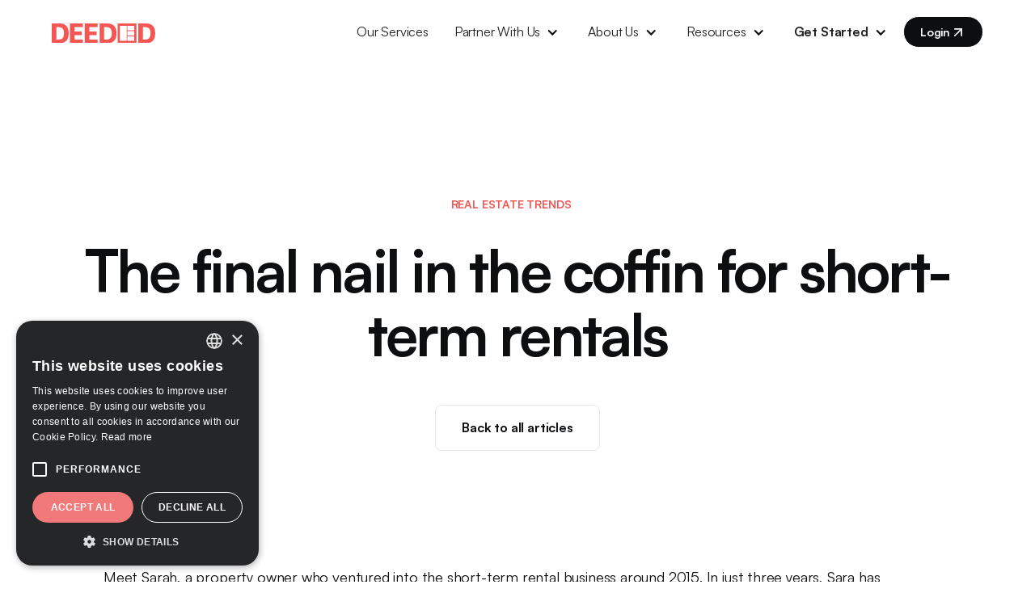

--- FILE ---
content_type: text/html
request_url: https://www.deeded.ca/blog/federal-changes-short-term-rentals
body_size: 14742
content:
<!DOCTYPE html><!-- Last Published: Wed Dec 17 2025 20:23:37 GMT+0000 (Coordinated Universal Time) --><html data-wf-domain="www.deeded.ca" data-wf-page="64ea0ef9165f687180ec2f0b" data-wf-site="64de7e806c58f405f91978de" lang="en" data-wf-collection="64ea0ef9165f687180ec2ecf" data-wf-item-slug="federal-changes-short-term-rentals"><head><meta charset="utf-8"/><title>The final nail in the coffin for short-term rentals | Deeded</title><meta content="As the Canadian government addresses the complex challenge of housing affordability, the changes to short-term rentals underscore some fundamental changes that may see short-term rentals disappear in the name of increasing the inventory of available properties to Canadian end-users." name="description"/><meta content="The final nail in the coffin for short-term rentals | Deeded" property="og:title"/><meta content="As the Canadian government addresses the complex challenge of housing affordability, the changes to short-term rentals underscore some fundamental changes that may see short-term rentals disappear in the name of increasing the inventory of available properties to Canadian end-users." property="og:description"/><meta content="https://cdn.prod.website-files.com/64ea0ef807334aa0d94abea4/655a746c53709004acb34ca0_short-term-rental-dead.jpg" property="og:image"/><meta content="The final nail in the coffin for short-term rentals | Deeded" property="twitter:title"/><meta content="As the Canadian government addresses the complex challenge of housing affordability, the changes to short-term rentals underscore some fundamental changes that may see short-term rentals disappear in the name of increasing the inventory of available properties to Canadian end-users." property="twitter:description"/><meta content="https://cdn.prod.website-files.com/64ea0ef807334aa0d94abea4/655a746c53709004acb34ca0_short-term-rental-dead.jpg" property="twitter:image"/><meta property="og:type" content="website"/><meta content="summary_large_image" name="twitter:card"/><meta content="width=device-width, initial-scale=1" name="viewport"/><link href="https://cdn.prod.website-files.com/64de7e806c58f405f91978de/css/deeded.webflow.shared.279824304.min.css" rel="stylesheet" type="text/css"/><script type="text/javascript">!function(o,c){var n=c.documentElement,t=" w-mod-";n.className+=t+"js",("ontouchstart"in o||o.DocumentTouch&&c instanceof DocumentTouch)&&(n.className+=t+"touch")}(window,document);</script><link href="https://cdn.prod.website-files.com/64de7e806c58f405f91978de/64ebac0335fe83d6a00fba68_Group%201171275353.png" rel="shortcut icon" type="image/x-icon"/><link href="https://cdn.prod.website-files.com/64de7e806c58f405f91978de/64ebac3015f382d0b884e46c_Vector%20(4).png" rel="apple-touch-icon"/><link href="https://www.deeded.ca/blog/federal-changes-short-term-rentals" rel="canonical"/><script type="text/javascript" charset="UTF-8" src="//cdn.cookie-script.com/s/e14cbd4a0bd32eb61686eaedf533922a.js"></script>
<link rel="alternate" hreflang="en" href="https://deeded.ca">
<link rel="alternate" hreflang="fr" href="https://fr.deeded.ca">
<script type="text/javascript" src="https://cdn.weglot.com/weglot.min.js"></script>
<script>
    Weglot.initialize({
        api_key: 'wg_209262ff497e79c5c75e68aa3b7f42c27'
    });
</script>


<style>
/* html:not(.w-editor) .page-wrapper {opacity: 0;} */
</style>

<link rel="stylesheet" type="text/css" href="https://cdn.jsdelivr.net/npm/@splidejs/splide@3.2.2/dist/css/splide-core.min.css">

<style>
.splide__track {
  overflow: visible;
}
</style><!-- Please keep this css code to improve the font quality-->

<style>
  * {
  -webkit-font-smoothing: antialiased;
  -moz-osx-font-smoothing: grayscale;
  -o-font-smoothing: antialiased;
}
</style>

<link rel="stylesheet" type="text/css" href="https://cdn.jsdelivr.net/npm/@splidejs/splide@3.2.2/dist/css/splide-core.min.css">
<style>
.splide__track {
  overflow: visible;
}
</style>

<style>

#hbspt-form-4b80d054-3a03-4bf1-a42e-c915214ab9c8 {
  background-color: #f9f9f9;
  border-radius: 10px;
  padding: 20px;
  width: 400px;
  margin: 0 auto;
}

.hs-email .hs-input {
  padding: 15px;
  width: 100%;
  border: 1px solid #ccc;
  border-radius: 4px;
}
  
.hs-input {
  padding: 15px;
  width: 100%;
  border: 1px solid #ccc;
  border-radius: 4px;
}

.hs-email .hs-input.invalid.error {
  border-color: red;
}

.hs-error-msgs {
  color: red;
  font-size: 12px;
  margin-top: 5px;
}

 .hs-button {
    background: #f06a6a !important;
    border-color: #f06a6a !important;
    color: #ffffff !important;
    font-size: 1rem !important;
    line-height: 1.5 !important;
    font-family: 'Satoshi' !important;
    border-radius: 6.25rem !important;
    padding-right: 1.5rem;
    padding-left: 1.5rem;
    padding-top: 0.75rem;
    padding-bottom: 0.75rem;
    border: none;
  	font-weight: 600;
   	cursor: pointer;
}

.hs-submit .hs-button:hover {
  background-color: #f06a6a;
}
  
  button, input, optgroup, select, textarea {
    margin-bottom: 1rem;
}
</style>

<!-- Google Tag Manager -->
<script>(function(w,d,s,l,i){w[l]=w[l]||[];w[l].push({'gtm.start':
new Date().getTime(),event:'gtm.js'});var f=d.getElementsByTagName(s)[0],
j=d.createElement(s),dl=l!='dataLayer'?'&l='+l:'';j.async=true;j.src=
'https://www.googletagmanager.com/gtm.js?id='+i+dl;f.parentNode.insertBefore(j,f);
})(window,document,'script','dataLayer','GTM-56M3FVVL');</script>
<!-- End Google Tag Manager --><!-- [Attributes by Finsweet] Social Share -->
<script defer src="https://cdn.jsdelivr.net/npm/@finsweet/attributes-socialshare@1/socialshare.js"></script>

<!-- [Attributes by Finsweet] Powerful Rich Text -->
<script defer src="https://cdn.jsdelivr.net/npm/@finsweet/attributes-richtext@1/richtext.js"></script></head><body><div class="page-wrapper"><div data-animation="default" class="navbar w-nav" data-easing2="ease-out-quart" fs-scrolldisable-element="smart-nav" data-easing="ease-out-cubic" data-collapse="medium" data-w-id="2de5efb9-d7db-1cee-d4f9-d34d5b4216e1" role="banner" data-duration="600"><div class="padding-global"><div class="container-large"><div class="navbar_container"><a href="/" class="navbar_logo-link w-nav-brand"><img src="https://cdn.prod.website-files.com/64de7e806c58f405f91978de/64de8c985030724a3b5f9e9f_Vector%20-%202023-08-18T023937.774.svg" loading="lazy" alt="" class="navbar_logo"/></a><nav role="navigation" class="navbar_menu w-nav-menu"><div class="navbar_menu-left"><a href="https://www.deeded.ca/#pricing" class="navbar_link w-nav-link">Our Services</a><div data-hover="true" data-delay="0" data-w-id="2de5efb9-d7db-1cee-d4f9-d34d5b4216e9" class="navbar_dropdown w-dropdown"><div class="navbar_dropdown-toogle w-dropdown-toggle"><div class="navbar_dropdown-toggle-icon w-icon-dropdown-toggle"></div><div>Partner With Us</div></div><nav class="navbar_dropdown-list w-dropdown-list"><a href="/mortgage-pros" class="navbar_dropdown-link w-dropdown-link">Mortgage Pros</a><a href="/real-estate-agents" class="navbar_dropdown-link w-dropdown-link">Real Estate Agents</a><a href="/lenders-and-proptechs" class="navbar_dropdown-link w-dropdown-link">Lenders &amp; Proptechs</a></nav></div><div data-hover="true" data-delay="0" data-w-id="5da79c7e-4297-b038-16ad-a8b688df4c7e" class="navbar_dropdown w-dropdown"><div class="navbar_dropdown-toogle w-dropdown-toggle"><div class="navbar_dropdown-toggle-icon w-icon-dropdown-toggle"></div><div>About Us</div></div><nav class="navbar_dropdown-list w-dropdown-list"><a href="/about-us" class="navbar_dropdown-link w-dropdown-link">Company</a><a href="/contact-us" class="navbar_dropdown-link w-dropdown-link">Contact Us</a><a href="https://www.linkedin.com/company/deeded/jobs/" target="_blank" class="navbar_dropdown-link w-dropdown-link">Careers</a></nav></div><div data-hover="true" data-delay="0" data-w-id="0d69c6ff-51c5-4680-b10a-1c82a4610210" class="navbar_dropdown w-dropdown"><div class="navbar_dropdown-toogle w-dropdown-toggle"><div class="navbar_dropdown-toggle-icon w-icon-dropdown-toggle"></div><div>Resources</div></div><nav class="navbar_dropdown-list w-dropdown-list"><a href="https://www.deeded.ca/blog" class="navbar_dropdown-link w-dropdown-link">Blog</a><a href="https://www.deeded.ca/events" class="navbar_dropdown-link w-dropdown-link">Events</a></nav></div><div data-hover="true" data-delay="0" class="navbar_dropdown w-dropdown"><div class="navbar_dropdown-toogle w-dropdown-toggle"><div class="navbar_dropdown-toggle-icon w-icon-dropdown-toggle"></div><div><strong>Get Started</strong></div></div><nav class="navbar_dropdown-list w-dropdown-list"><a href="https://forms.deeded.ca/newpartner" class="navbar_dropdown-link w-dropdown-link">Refer a Deal</a><a href="https://app.deeded.ca/information/my-quote/new" class="navbar_dropdown-link w-dropdown-link">Start Closing</a><a href="/book-a-demo" class="navbar_dropdown-link w-dropdown-link">Book a Demo</a></nav></div></div><div class="navbar_menu-right"><a href="https://app.deeded.ca/" target="_blank" class="button is-alternate is-nav w-inline-block"><div>Login</div><div class="icon-embed-xsmall w-embed"><svg xmlns="http://www.w3.org/2000/svg" width="100%" height="100%" viewBox="0 0 24 24" fill="none" preserveAspectRatio="xMidYMid meet" aria-hidden="true" role="img">
<path d="M7 17L17 7" stroke="currentColor" stroke-width="2" stroke-linecap="round" stroke-linejoin="round"/>
<path d="M7 7H17V17" stroke="currentColor" stroke-width="2" stroke-linecap="round" stroke-linejoin="round"/>
</svg></div></a></div></nav><div class="navbar_menu-button w-nav-button"><div class="menu-icon"><div class="menu-icon_line-top"></div><div class="menu-icon_line-middle"><div class="menu-icon_line-middle-inner"></div></div><div class="menu-icon_line-bottom"></div></div></div></div></div></div><div class="global-styles w-embed"><style>

/* Focus state style for keyboard navigation for the focusable elements */
*[tabindex]:focus-visible,
  input[type="file"]:focus-visible {
   outline: 0.125rem solid #4d65ff;
   outline-offset: 0.125rem;
}

/* Get rid of top margin on first element in any rich text element */
.w-richtext > :not(div):first-child, .w-richtext > div:first-child > :first-child {
  margin-top: 0 !important;
}

/* Get rid of bottom margin on last element in any rich text element */
.w-richtext>:last-child, .w-richtext ol li:last-child, .w-richtext ul li:last-child {
	margin-bottom: 0 !important;
}

/* Prevent all click and hover interaction with an element */
.pointer-events-off {
	pointer-events: none;
}

/* Enables all click and hover interaction with an element */
.pointer-events-on {
  pointer-events: auto;
}

/* Create a class of .div-square which maintains a 1:1 dimension of a div */
.div-square::after {
	content: "";
	display: block;
	padding-bottom: 100%;
}

/* Make sure containers never lose their center alignment */
.container-medium,.container-small, .container-large {
	margin-right: auto !important;
  margin-left: auto !important;
}

/* 
Make the following elements inherit typography styles from the parent and not have hardcoded values. 
Important: You will not be able to style for example "All Links" in Designer with this CSS applied.
Uncomment this CSS to use it in the project. Leave this message for future hand-off.
*/
/*
a,
.w-input,
.w-select,
.w-tab-link,
.w-nav-link,
.w-dropdown-btn,
.w-dropdown-toggle,
.w-dropdown-link {
  color: inherit;
  text-decoration: inherit;
  font-size: inherit;
}
*/

/* Apply "..." after 3 lines of text */
.text-style-3lines {
	display: -webkit-box;
	overflow: hidden;
	-webkit-line-clamp: 3;
	-webkit-box-orient: vertical;
}

/* Apply "..." after 2 lines of text */
.text-style-2lines {
	display: -webkit-box;
	overflow: hidden;
	-webkit-line-clamp: 2;
	-webkit-box-orient: vertical;
}

/* Adds inline flex display */
.display-inlineflex {
  display: inline-flex;
}

/* These classes are never overwritten */
.hide {
  display: none !important;
}

@media screen and (max-width: 991px) {
    .hide, .hide-tablet {
        display: none !important;
    }
}
  @media screen and (max-width: 767px) {
    .hide-mobile-landscape{
      display: none !important;
    }
}
  @media screen and (max-width: 479px) {
    .hide-mobile{
      display: none !important;
    }
}
 
.margin-0 {
  margin: 0rem !important;
}
  
.padding-0 {
  padding: 0rem !important;
}

.spacing-clean {
padding: 0rem !important;
margin: 0rem !important;
}

.margin-top {
  margin-right: 0rem !important;
  margin-bottom: 0rem !important;
  margin-left: 0rem !important;
}

.padding-top {
  padding-right: 0rem !important;
  padding-bottom: 0rem !important;
  padding-left: 0rem !important;
}
  
.margin-right {
  margin-top: 0rem !important;
  margin-bottom: 0rem !important;
  margin-left: 0rem !important;
}

.padding-right {
  padding-top: 0rem !important;
  padding-bottom: 0rem !important;
  padding-left: 0rem !important;
}

.margin-bottom {
  margin-top: 0rem !important;
  margin-right: 0rem !important;
  margin-left: 0rem !important;
}

.padding-bottom {
  padding-top: 0rem !important;
  padding-right: 0rem !important;
  padding-left: 0rem !important;
}

.margin-left {
  margin-top: 0rem !important;
  margin-right: 0rem !important;
  margin-bottom: 0rem !important;
}
  
.padding-left {
  padding-top: 0rem !important;
  padding-right: 0rem !important;
  padding-bottom: 0rem !important;
}
  
.margin-horizontal {
  margin-top: 0rem !important;
  margin-bottom: 0rem !important;
}

.padding-horizontal {
  padding-top: 0rem !important;
  padding-bottom: 0rem !important;
}

.margin-vertical {
  margin-right: 0rem !important;
  margin-left: 0rem !important;
}
  
.padding-vertical {
  padding-right: 0rem !important;
  padding-left: 0rem !important;
}

/* Apply "..." at 100% width */
.truncate-width { 
		width: 100%; 
    white-space: nowrap; 
    overflow: hidden; 
    text-overflow: ellipsis; 
}
/* Removes native scrollbar */
.no-scrollbar {
    -ms-overflow-style: none;
    overflow: -moz-scrollbars-none; 
}

.button {
    text-decoration: none !important;
    }

.no-scrollbar::-webkit-scrollbar {
    display: none;
}

.estate-closing-heading { -webkit-text-fill-color: #ffffff -webkit-background-clip: text; -webkit-text-stroke: 1px #1D2027; }


</style></div></div><div class="main-wrapper"><div class="section_post-hero"><div class="padding-global"><div class="padding-section-midsmall is-hero"><div class="container-large"><div class="post-hero_top"><div class="margin-bottom margin-small"><a href="/blog-category/real-estate-trends" class="blog_category-link w-inline-block"><div class="blog_category-tag">Real Estate Trends</div></a></div><div class="margin-bottom margin-large"><h1 split-text="" class="heading-style-h1">The final nail in the coffin for short-term rentals</h1></div><a href="/blog" class="post-hero_breadcrumbs w-inline-block"><div>Back to all articles</div></a></div></div></div></div></div><article class="section_post-content"><div class="padding-global"><div class="container-large"><div class="padding-section-large"><div class="post-content_wrapper"><div class="post-content_content"><div fs-richtext-element="rich-text" class="text-rich-text w-richtext"><p>Meet Sarah, a property owner who ventured into the short-term rental business around 2015. In just three years, Sara has amassed an impressive portfolio of 13 AirBnB condos in Toronto and Montreal. In 2018, Sara was able to quit her full-time job to focus on growing and managing her short-term rental portfolio. </p><p>Sarah isn&#x27;t alone. For many Canadians, the last few years were a golden era for short-term rentals. The popularity of short-term rentals skyrocketed during the pandemic and continues to thrive as an alternative options to hotels. Between 2015 and 2018, private short-term rental property owners in Canada saw a staggering tenfold increase in revenue, reaching $2.2 billion, as reported by Statistics Canada. </p><p>Fast forward to 2023, and the short-term rental landscape has transformed. Government regulations, including residency mandates, have become more stringent, casting a shadow on the once-thriving industry. Concurrently, the financial dynamics have shifted, with higher interest rates adding a layer of complexity. Sarah now finds herself recalibrating her approach, adapting to the evolving challenges in a market that was once an unparalleled source of income for property owners like her. However, Sarah&#x27;s <a href="https://www.deeded.ca/blog/short-term-rental-hidden-tax">challenges as a short-term rental owner</a>, are just beginning. </p><p>In an upcoming fiscal update, the Canadian government, under the leadership of Finance Minister Chrystia Freeland, is set to implement a strategic measure that could reshape the dynamics of the country&#x27;s housing market. The focus of this initiative is on short-term rentals, specifically targeting property owners in areas with existing short-term rental restrictions. </p><p>One key aspect of the upcoming changes that are proposed as of January, 2024, is a measure that affects property owners in regions with limitations on short-term rentals. Going forward, these owners won&#x27;t be able to claim rental expenses against their income, a move designed to eliminate financial incentives for flouting local regulations and listing properties on platforms like Airbnb. To simplify, despite increasing mortgage costs, Sarah still has a chance at making things work when she files her taxes. Today, the Canada Revenue Agency permits property investors like Sarah to write off their rental expenses. </p><p>These expenses, such as property maintenance, utilities, and advertising costs, off-set Sarah&#x27;s rental income, so that she only pays income taxes on the profits she generates from her short-term rental portfolio.</p><p>The proposed plan can be the final nail in the coffin for Sarah and many other short-term rental investors. If investors have to pay full taxes on their rental income and aren&#x27;t able to write off their expenses, the already-challenged economics behind short-term rentals will go the way of the dinosaur.</p><p>{{cta-component}}</p><h2>‍<strong>Why restrict short-term rentals?</strong></h2><p>As Canada grapples with a housing supply crisis, the federal government recognizes the need for a multifaceted approach. The urgency stems from a September announcement by the Canada Mortgage and Housing Corporation, stating that at least 3.5 million units must be added within the next decade for homes to become more affordable.</p><p>‍</p><h2><strong>The final nail in the coffin: what will change for short-term rental owners?</strong></h2><p>One key aspect of the upcoming changes is a measure that affects property owners in regions with limitations on short-term rentals. Going forward, these owners won&#x27;t be able to claim rental expenses against their income, a move designed to eliminate financial incentives for flouting local regulations and listing properties on platforms like Airbnb.</p><p>‍</p><p>The government believes that altering the financial equation surrounding short-term rentals will contribute to a more sustainable housing market. By removing certain financial benefits, the hope is that property owners will be less inclined to bypass local restrictions, fostering a more regulated and stable housing environment.</p><p>‍</p><h2>How will it work with Municipal regulations on short-term rentals?</h2><p>Recognizing the diverse landscape of property regulations across provinces and cities, the government aims to use this federal approach as a nudge for more municipalities to adopt similar restrictions. The new tax measure is slated to take effect on January 1, 2024, giving stakeholders time to adjust to the changes.</p><p>‍</p><h2>Conclusion:</h2><p>As the Canadian government addresses the complex challenge of housing affordability, the changes to short-term rentals underscore some fundamental changes that may see short-term rentals disappear in the name of increasing the inventory of available properties to Canadian end-users.</p><p>‍</p></div></div><div class="margin-bottom margin-large"><div class="w-layout-grid lawyer-cta_component"><div fs-richtext-component="cta-component" class="lawyer-cta_card"><div class="text-align-center"><div class="max-width-xlarge"><div class="margin-bottom margin-small"><h3 split-text="">Unlock Your Seamless Closing Experience</h3></div><p class="text-size-medium">Your Journey to a Worry-Free Closing Starts Here!</p></div></div><div class="margin-top margin-medium"><div class="button-group is-center"><a href="https://app.deeded.ca/information/my-quote/new" class="button w-inline-block"><div>Get Started</div><div class="icon-embed-xsmall w-embed"><svg xmlns="http://www.w3.org/2000/svg" width="100%" height="100%" viewBox="0 0 24 24" fill="none" preserveAspectRatio="xMidYMid meet" aria-hidden="true" role="img">
<path d="M7 17L17 7" stroke="currentColor" stroke-width="2" stroke-linecap="round" stroke-linejoin="round"/>
<path d="M7 7H17V17" stroke="currentColor" stroke-width="2" stroke-linecap="round" stroke-linejoin="round"/>
</svg></div></a></div></div></div></div></div><div class="post-content_content-bottom"><div class="post-content_share-wrapper"><div class="text-size-medium text-weight-semibold">Share this post</div><div class="w-layout-grid post-content_share"><a id="copyLink" href="#" class="post-content_social-link w-inline-block"><div class="icon-embed-xsmall w-embed"><svg xmlns="http://www.w3.org/2000/svg" width="100%" height="100%" viewBox="0 0 24 24" fill="none" preserveAspectRatio="xMidYMid meet" aria-hidden="true" role="img">
<path d="M10 13C10.4295 13.5741 10.9774 14.0491 11.6066 14.3929C12.2357 14.7367 12.9315 14.9411 13.6467 14.9923C14.3618 15.0435 15.0796 14.9403 15.7513 14.6897C16.4231 14.4392 17.0331 14.047 17.54 13.54L20.54 10.54C21.4508 9.59695 21.9548 8.33394 21.9434 7.02296C21.932 5.71198 21.4061 4.45791 20.4791 3.53087C19.5521 2.60383 18.298 2.07799 16.987 2.0666C15.676 2.0552 14.413 2.55918 13.47 3.46997L11.75 5.17997" stroke="currentColor" stroke-width="2" stroke-linecap="round" stroke-linejoin="round"/>
<path d="M14.0002 11C13.5707 10.4259 13.0228 9.9508 12.3936 9.60704C11.7645 9.26328 11.0687 9.05886 10.3535 9.00765C9.63841 8.95643 8.92061 9.05961 8.24885 9.3102C7.5771 9.56079 6.96709 9.95291 6.4602 10.46L3.4602 13.46C2.54941 14.403 2.04544 15.666 2.05683 16.977C2.06822 18.288 2.59407 19.542 3.52111 20.4691C4.44815 21.3961 5.70221 21.922 7.01319 21.9334C8.32418 21.9447 9.58719 21.4408 10.5302 20.53L12.2402 18.82" stroke="currentColor" stroke-width="2" stroke-linecap="round" stroke-linejoin="round"/>
</svg></div></a><a fs-socialshare-element="linkedin" href="#" class="post-content_social-link w-inline-block"><div class="icon-embed-xsmall w-embed"><svg xmlns="http://www.w3.org/2000/svg" width="100%" height="100%" viewBox="0 0 24 24" fill="none" preserveAspectRatio="xMidYMid meet" aria-hidden="true" role="img">
<path d="M16 8C17.5913 8 19.1174 8.63214 20.2426 9.75736C21.3679 10.8826 22 12.4087 22 14V21H18V14C18 13.4696 17.7893 12.9609 17.4142 12.5858C17.0391 12.2107 16.5304 12 16 12C15.4696 12 14.9609 12.2107 14.5858 12.5858C14.2107 12.9609 14 13.4696 14 14V21H10V14C10 12.4087 10.6321 10.8826 11.7574 9.75736C12.8826 8.63214 14.4087 8 16 8Z" stroke="currentColor" stroke-width="2" stroke-linecap="round" stroke-linejoin="round"/>
<path d="M6 9H2V21H6V9Z" stroke="currentColor" stroke-width="2" stroke-linecap="round" stroke-linejoin="round"/>
<path d="M4 6C5.10457 6 6 5.10457 6 4C6 2.89543 5.10457 2 4 2C2.89543 2 2 2.89543 2 4C2 5.10457 2.89543 6 4 6Z" stroke="currentColor" stroke-width="2" stroke-linecap="round" stroke-linejoin="round"/>
</svg></div></a><a fs-socialshare-element="facebook" href="#" class="post-content_social-link w-inline-block"><div class="icon-embed-xsmall w-embed"><svg xmlns="http://www.w3.org/2000/svg" width="100%" height="100%" viewBox="0 0 24 24" fill="none" preserveAspectRatio="xMidYMid meet" aria-hidden="true" role="img">
<path d="M18 2H15C13.6739 2 12.4021 2.52678 11.4645 3.46447C10.5268 4.40215 10 5.67392 10 7V10H7V14H10V22H14V14H17L18 10H14V7C14 6.73478 14.1054 6.48043 14.2929 6.29289C14.4804 6.10536 14.7348 6 15 6H18V2Z" stroke="currentColor" stroke-width="2" stroke-linecap="round" stroke-linejoin="round"/>
</svg></div></a><a fs-socialshare-element="twitter" href="#" class="post-content_social-link w-inline-block"><div class="icon-embed-xsmall w-embed"><svg xmlns="http://www.w3.org/2000/svg" width="100%" height="100%" viewBox="0 0 22 22" fill="none" preserveAspectRatio="xMidYMid meet" aria-hidden="true" role="img">
<path d="M15.9207 21L1.92066 1H6.07934L20.0793 21H15.9207Z" stroke="currentColor" stroke-width="2"/>
<path d="M19.2637 0H22L2.97031 22H0L19.2637 0Z" fill="currentColor"/>
</svg></div></a></div></div></div><div class="margin-top margin-large"><div class="post-content_content-bottom legal-container"><div class="post-content_share-wrapper"><div><strong>Important note:</strong> This article is not Legal Advice. No one should act, or refrain from acting, based solely upon the materials provided on this website, any hypertext links or other general information without first seeking appropriate legal or other professional advice.</div></div></div></div></div></div></div></div></article><section class="section_cta"><div class="padding-global"><div class="container-large"><div class="padding-section-medium"><div class="w-layout-grid cta_component"><div class="blog-cta_card shadow-small"><div class="text-align-center"><div class="max-width-xlarge"><div class="margin-bottom margin-small"><h3 split-text="">Unlock Your Seamless Closing Experience</h3></div><p class="text-size-large">Your Journey to a Worry-Free Closing Starts Here!</p></div></div><div class="margin-top margin-medium"><div class="button-group is-center"><a href="https://app.deeded.ca/information/my-quote/new" target="_blank" class="button w-inline-block"><div>Get Started</div><div class="icon-embed-xsmall w-embed"><svg xmlns="http://www.w3.org/2000/svg" width="100%" height="100%" viewBox="0 0 24 24" fill="none" preserveAspectRatio="xMidYMid meet" aria-hidden="true" role="img">
<path d="M7 17L17 7" stroke="currentColor" stroke-width="2" stroke-linecap="round" stroke-linejoin="round"/>
<path d="M7 7H17V17" stroke="currentColor" stroke-width="2" stroke-linecap="round" stroke-linejoin="round"/>
</svg></div></a></div></div></div></div></div></div></div></section><section class="section_blog"><div class="padding-global"><div class="container-large"><div><div class="blog-related_wrapper"><div class="text-align-center"><div class="padding-vertical padding-huge"><div class="max-width-large align-center"><h2 split-text="" class="heading-style-h3">Related articles</h2></div></div></div><div class="blog_component"><div class="margin-bottom margin-xxlarge"><div class="blog_list-wrapper w-dyn-list"><div role="list" class="blog_list w-dyn-items"><div role="listitem" class="blog_item w-dyn-item"><a href="/blog/what-you-need-to-know-about-aboriginal-land-claims-in-canada" class="blog_image-link w-inline-block"><div class="blog_image-wrapper"><img src="https://cdn.prod.website-files.com/64ea0ef807334aa0d94abea4/693f38d8cf87b0d3617a7f25_a-couple-holding-a-legal-document.jpg" loading="lazy" alt="" sizes="(max-width: 767px) 90vw, (max-width: 991px) 43vw, 28vw" srcset="https://cdn.prod.website-files.com/64ea0ef807334aa0d94abea4/693f38d8cf87b0d3617a7f25_a-couple-holding-a-legal-document-p-500.jpg 500w, https://cdn.prod.website-files.com/64ea0ef807334aa0d94abea4/693f38d8cf87b0d3617a7f25_a-couple-holding-a-legal-document-p-800.jpg 800w, https://cdn.prod.website-files.com/64ea0ef807334aa0d94abea4/693f38d8cf87b0d3617a7f25_a-couple-holding-a-legal-document.jpg 1024w" class="blog_image"/></div></a><div class="blog_category-link"><div class="blog_category-tag">Real Estate Trends</div></div><a href="/blog/what-you-need-to-know-about-aboriginal-land-claims-in-canada" class="blog_title-link w-inline-block"><h3 class="heading-style-h5">What You Need to Know About Aboriginal Land Claims in Canada</h3></a><a href="/blog/what-you-need-to-know-about-aboriginal-land-claims-in-canada" class="blog_link-text w-inline-block"><div class="text-size-regular">Aboriginal title claims are reshaping property rights across Canada. This comprehensive guide explains how these landmark 2024-2025 court decisions affect property owners nationwide, what Section 35 constitutional rights mean for fee simple titles, and how to protect your real estate interests during Canada&#x27;s largest reconciliation movement.</div></a><div class="blog_author-wrapper"><div class="blog_author-text"><div class="blog_date-wrapper"><div><div class="text-size-small text-weight-bold text-color-grey">December 14, 2025</div></div></div></div></div></div><div role="listitem" class="blog_item w-dyn-item"><a href="/blog/what-happens-if-homeowners-pay-their-mortgage-before-power-of-sale-closing" class="blog_image-link w-inline-block"><div class="blog_image-wrapper"><img src="https://cdn.prod.website-files.com/64ea0ef807334aa0d94abea4/693f3572aa437fa79d734fd2_a-couple-holding-a-paper-that-says-power-of-sale-a.jpg" loading="lazy" alt="" sizes="(max-width: 767px) 90vw, (max-width: 991px) 43vw, 28vw" srcset="https://cdn.prod.website-files.com/64ea0ef807334aa0d94abea4/693f3572aa437fa79d734fd2_a-couple-holding-a-paper-that-says-power-of-sale-a-p-500.jpg 500w, https://cdn.prod.website-files.com/64ea0ef807334aa0d94abea4/693f3572aa437fa79d734fd2_a-couple-holding-a-paper-that-says-power-of-sale-a-p-800.jpg 800w, https://cdn.prod.website-files.com/64ea0ef807334aa0d94abea4/693f3572aa437fa79d734fd2_a-couple-holding-a-paper-that-says-power-of-sale-a.jpg 1024w" class="blog_image"/></div></a><div class="blog_category-link"><div class="blog_category-tag">Real Estate Trends</div></div><a href="/blog/what-happens-if-homeowners-pay-their-mortgage-before-power-of-sale-closing" class="blog_title-link w-inline-block"><h3 class="heading-style-h5">What Happens If Homeowners Pay Their Mortgage Before Power of Sale Closing?</h3></a><a href="/blog/what-happens-if-homeowners-pay-their-mortgage-before-power-of-sale-closing" class="blog_link-text w-inline-block"><div class="text-size-regular">In Ontario power of sale transactions, homeowners retain the legal right to cancel the sale by paying their mortgage arrears—even 48 hours before closing. This redemption right creates significant risk for buyers who may have already sold their homes, arranged financing, and planned their move, only to have the transaction fall through at the last moment.</div></a><div class="blog_author-wrapper"><div class="blog_author-text"><div class="blog_date-wrapper"><div><div class="text-size-small text-weight-bold text-color-grey">December 14, 2025</div></div></div></div></div></div><div role="listitem" class="blog_item w-dyn-item"><a href="/blog/does-title-insurance-cover-native-land-claims-in-canada" class="blog_image-link w-inline-block"><div class="blog_image-wrapper"><img src="https://cdn.prod.website-files.com/64ea0ef807334aa0d94abea4/692e5b12b35e5e2c2318e736_a-couple-holding-a-document-called--title-insuranc.jpg" loading="lazy" alt="" sizes="(max-width: 767px) 90vw, (max-width: 991px) 43vw, 28vw" srcset="https://cdn.prod.website-files.com/64ea0ef807334aa0d94abea4/692e5b12b35e5e2c2318e736_a-couple-holding-a-document-called--title-insuranc-p-500.jpg 500w, https://cdn.prod.website-files.com/64ea0ef807334aa0d94abea4/692e5b12b35e5e2c2318e736_a-couple-holding-a-document-called--title-insuranc-p-800.jpg 800w, https://cdn.prod.website-files.com/64ea0ef807334aa0d94abea4/692e5b12b35e5e2c2318e736_a-couple-holding-a-document-called--title-insuranc.jpg 1024w" class="blog_image"/></div></a><div class="blog_category-link"><div class="blog_category-tag">Real Estate Trends</div></div><a href="/blog/does-title-insurance-cover-native-land-claims-in-canada" class="blog_title-link w-inline-block"><h3 class="heading-style-h5">Does Title Insurance Cover Native Land Claims in Canada?</h3></a><a href="/blog/does-title-insurance-cover-native-land-claims-in-canada" class="blog_link-text w-inline-block"><div class="text-size-regular">When 150 Richmond, BC homeowners learned a court ruling recognized Aboriginal title over their properties in 2025, they discovered title insurance doesn&#x27;t cover Indigenous land claims</div></a><div class="blog_author-wrapper"><div class="blog_author-text"><div class="blog_date-wrapper"><div><div class="text-size-small text-weight-bold text-color-grey">December 2, 2025</div></div></div></div></div></div></div></div></div></div></div></div></div></div></section></div><footer class="footer_component"><div class="padding-global"><div class="container-large"><div class="padding-vertical padding-huge"><div class="padding-bottom padding-xlarge"><div class="w-layout-grid footer_top-wrapper"><div class="footer_left-wrapper"><a href="/" class="navbar_logo-link w-nav-brand"><img src="https://cdn.prod.website-files.com/64de7e806c58f405f91978de/64de8c985030724a3b5f9e9f_Vector%20-%202023-08-18T023937.774.svg" loading="lazy" alt="" class="navbar_logo"/></a></div><div class="w-layout-grid footer_menu-wrapper"><div class="footer_link-list"><div class="margin-bottom margin-xsmall"><div class="text-size-medium text-weight-bold">Services</div></div><a href="https://www.deeded.ca/#pricing" class="footer_link">Pricing</a></div><div class="footer_link-list"><div class="margin-bottom margin-xsmall"><div class="text-size-medium text-weight-bold">For Partners</div></div><a href="/mortgage-pros" class="footer_link">Mortgage Pros</a><a href="/real-estate-agents" class="footer_link">Real Estate Agents</a><a href="/lenders-and-proptechs" class="footer_link">Lenders &amp; Proptechs</a></div><div class="footer_link-list"><div class="margin-bottom margin-xsmall"><div class="text-size-medium text-weight-bold">About Us</div></div><a href="/about-us" class="footer_link">Company</a><a href="https://www.linkedin.com/company/deeded/jobs/" target="_blank" class="footer_link">Careers</a><a href="/blog" class="footer_link">Blog</a></div><div class="footer_link-list"><div class="margin-bottom margin-xsmall"><div class="text-size-medium text-weight-bold">Help</div></div><a href="/contact-us" class="footer_link">Contact Us</a><a href="/privacy-policy" class="footer_link">Privacy Policy</a><a href="/terms" class="footer_link">Terms of Use</a><a href="/cookie-policy-ca" class="footer_link">Cookie Policy</a></div><div class="footer_link-list"><div class="margin-bottom margin-xsmall"><div class="text-size-medium text-weight-bold">Get in Touch</div></div><a href="mailto:hello@deeded.ca" class="footer_link add-gap w-inline-block"><img src="https://cdn.prod.website-files.com/64de7e806c58f405f91978de/64de7e806c58f405f9197998_email-icon-fill.svg" loading="lazy" alt="" class="icon-height-xxsmall"/><div>hello@deeded.ca</div></a><a href="tel:(855)456-4335" class="footer_link add-gap w-inline-block"><img src="https://cdn.prod.website-files.com/64de7e806c58f405f91978de/64de7e806c58f405f91979a1_phone-icon.svg" loading="lazy" alt="" class="icon-height-xxsmall"/><div>(855) 456-4335</div></a><a href="tel:(647)797-3439" class="footer_link add-gap w-inline-block"><img src="https://cdn.prod.website-files.com/64de7e806c58f405f91978de/64de7e806c58f405f91979a1_phone-icon.svg" loading="lazy" alt="" class="icon-height-xxsmall"/><div>(647) 797-3439</div></a></div></div><div id="w-node-_2b059ff4-5ac7-e47b-228c-474d13d73235-d10c2879" class="footer_left-wrapper is-newsletter"><div class="margin-bottom margin-xxsmall"><div class="max-width-xsmall"><div class="margin-bottom margin-xsmall"><div split-text="true" class="heading-style-h5">Subscribe to our newsletter</div></div></div></div><div class="w-embed w-script"><script charset="utf-8" type="text/javascript" src="//js.hsforms.net/forms/embed/v2.js"></script>
<script>
  hbspt.forms.create({
    region: "na1",
    portalId: "21806307",
    formId: "29494f25-8c24-4f64-86fa-521bbae2cacd"
  });
</script></div></div></div><div class="container-large"><div class="career2_component"><div class="career2_accordion"><div data-w-id="01002c3d-dab0-341b-0337-b524b9a09c36" class="career2_job-department"><h5>Additional Resources</h5><div class="career2_icon-wrapper"><div class="icon-embed-small w-embed"><svg width="100%" height="100%" viewBox="0 0 32 32" fill="none" xmlns="http://www.w3.org/2000/svg">
<path fill-rule="evenodd" clip-rule="evenodd" d="M16.5303 20.8839C16.2374 21.1768 15.7626 21.1768 15.4697 20.8839L7.82318 13.2374C7.53029 12.9445 7.53029 12.4697 7.82318 12.1768L8.17674 11.8232C8.46963 11.5303 8.9445 11.5303 9.2374 11.8232L16 18.5858L22.7626 11.8232C23.0555 11.5303 23.5303 11.5303 23.8232 11.8232L24.1768 12.1768C24.4697 12.4697 24.4697 12.9445 24.1768 13.2374L16.5303 20.8839Z" fill="currentColor"/>
</svg></div></div></div><div class="real-estate-wrapper w-dyn-list"><div role="list" class="real-estate-list w-dyn-items"><div role="listitem" class="real-estate-item w-dyn-item"><a href="/real-estate-lawyer/barrie" class="real-estate-footer-container w-inline-block"><div class="w-embed"><h6 class="text-size-tiny text-weight-normal">Real Estate Lawyer in Barrie</h6></div></a></div><div role="listitem" class="real-estate-item w-dyn-item"><a href="/real-estate-lawyer/burlington" class="real-estate-footer-container w-inline-block"><div class="w-embed"><h6 class="text-size-tiny text-weight-normal">Real Estate Lawyer in Burlington</h6></div></a></div><div role="listitem" class="real-estate-item w-dyn-item"><a href="/real-estate-lawyer/burnaby" class="real-estate-footer-container w-inline-block"><div class="w-embed"><h6 class="text-size-tiny text-weight-normal">Real Estate Lawyer in Burnaby</h6></div></a></div><div role="listitem" class="real-estate-item w-dyn-item"><a href="/real-estate-lawyer/calgary" class="real-estate-footer-container w-inline-block"><div class="w-embed"><h6 class="text-size-tiny text-weight-normal">Real Estate Lawyer in Calgary</h6></div></a></div><div role="listitem" class="real-estate-item w-dyn-item"><a href="/real-estate-lawyer/cambridge" class="real-estate-footer-container w-inline-block"><div class="w-embed"><h6 class="text-size-tiny text-weight-normal">Real Estate Lawyer in Cambridge</h6></div></a></div><div role="listitem" class="real-estate-item w-dyn-item"><a href="/real-estate-lawyer/edmonton" class="real-estate-footer-container w-inline-block"><div class="w-embed"><h6 class="text-size-tiny text-weight-normal">Real Estate Lawyer in Edmonton</h6></div></a></div><div role="listitem" class="real-estate-item w-dyn-item"><a href="/real-estate-lawyer/guelph" class="real-estate-footer-container w-inline-block"><div class="w-embed"><h6 class="text-size-tiny text-weight-normal">Real Estate Lawyer in Guelph</h6></div></a></div><div role="listitem" class="real-estate-item w-dyn-item"><a href="/real-estate-lawyer/hamilton" class="real-estate-footer-container w-inline-block"><div class="w-embed"><h6 class="text-size-tiny text-weight-normal">Real Estate Lawyer in Hamilton</h6></div></a></div><div role="listitem" class="real-estate-item w-dyn-item"><a href="/real-estate-lawyer/kelowna" class="real-estate-footer-container w-inline-block"><div class="w-embed"><h6 class="text-size-tiny text-weight-normal">Real Estate Lawyer in Kelowna</h6></div></a></div><div role="listitem" class="real-estate-item w-dyn-item"><a href="/real-estate-lawyer/kitchener" class="real-estate-footer-container w-inline-block"><div class="w-embed"><h6 class="text-size-tiny text-weight-normal">Real Estate Lawyer in Kitchener</h6></div></a></div><div role="listitem" class="real-estate-item w-dyn-item"><a href="/real-estate-lawyer/lethbridge" class="real-estate-footer-container w-inline-block"><div class="w-embed"><h6 class="text-size-tiny text-weight-normal">Real Estate Lawyer in Lethbridge</h6></div></a></div><div role="listitem" class="real-estate-item w-dyn-item"><a href="/real-estate-lawyer/london" class="real-estate-footer-container w-inline-block"><div class="w-embed"><h6 class="text-size-tiny text-weight-normal">Real Estate Lawyer in London</h6></div></a></div><div role="listitem" class="real-estate-item w-dyn-item"><a href="/real-estate-lawyer/markham" class="real-estate-footer-container w-inline-block"><div class="w-embed"><h6 class="text-size-tiny text-weight-normal">Real Estate Lawyer in Markham</h6></div></a></div><div role="listitem" class="real-estate-item w-dyn-item"><a href="/real-estate-lawyer/mississauga" class="real-estate-footer-container w-inline-block"><div class="w-embed"><h6 class="text-size-tiny text-weight-normal">Real Estate Lawyer in Mississauga</h6></div></a></div><div role="listitem" class="real-estate-item w-dyn-item"><a href="/real-estate-lawyer/oakville" class="real-estate-footer-container w-inline-block"><div class="w-embed"><h6 class="text-size-tiny text-weight-normal">Real Estate Lawyer in Oakville</h6></div></a></div><div role="listitem" class="real-estate-item w-dyn-item"><a href="/real-estate-lawyer/oshawa" class="real-estate-footer-container w-inline-block"><div class="w-embed"><h6 class="text-size-tiny text-weight-normal">Real Estate Lawyer in Oshawa</h6></div></a></div><div role="listitem" class="real-estate-item w-dyn-item"><a href="/real-estate-lawyer/red-deer" class="real-estate-footer-container w-inline-block"><div class="w-embed"><h6 class="text-size-tiny text-weight-normal">Real Estate Lawyer in Red Deer</h6></div></a></div><div role="listitem" class="real-estate-item w-dyn-item"><a href="/real-estate-lawyer/richmond" class="real-estate-footer-container w-inline-block"><div class="w-embed"><h6 class="text-size-tiny text-weight-normal">Real Estate Lawyer in Richmond</h6></div></a></div><div role="listitem" class="real-estate-item w-dyn-item"><a href="/real-estate-lawyer/richmond-hill" class="real-estate-footer-container w-inline-block"><div class="w-embed"><h6 class="text-size-tiny text-weight-normal">Real Estate Lawyer in Richmond Hill</h6></div></a></div><div role="listitem" class="real-estate-item w-dyn-item"><a href="/real-estate-lawyer/st-catherines" class="real-estate-footer-container w-inline-block"><div class="w-embed"><h6 class="text-size-tiny text-weight-normal">Real Estate Lawyer in St Catherines</h6></div></a></div><div role="listitem" class="real-estate-item w-dyn-item"><a href="/real-estate-lawyer/st-albert" class="real-estate-footer-container w-inline-block"><div class="w-embed"><h6 class="text-size-tiny text-weight-normal">Real Estate Lawyer in St. Albert</h6></div></a></div><div role="listitem" class="real-estate-item w-dyn-item"><a href="/real-estate-lawyer/sudbury" class="real-estate-footer-container w-inline-block"><div class="w-embed"><h6 class="text-size-tiny text-weight-normal">Real Estate Lawyer in Sudbury</h6></div></a></div><div role="listitem" class="real-estate-item w-dyn-item"><a href="/real-estate-lawyer/surrey" class="real-estate-footer-container w-inline-block"><div class="w-embed"><h6 class="text-size-tiny text-weight-normal">Real Estate Lawyer in Surrey</h6></div></a></div><div role="listitem" class="real-estate-item w-dyn-item"><a href="/real-estate-lawyer/thunder-bay" class="real-estate-footer-container w-inline-block"><div class="w-embed"><h6 class="text-size-tiny text-weight-normal">Real Estate Lawyer in Thunder Bay</h6></div></a></div><div role="listitem" class="real-estate-item w-dyn-item"><a href="/real-estate-lawyer/toronto" class="real-estate-footer-container w-inline-block"><div class="w-embed"><h6 class="text-size-tiny text-weight-normal">Real Estate Lawyer in Toronto</h6></div></a></div><div role="listitem" class="real-estate-item w-dyn-item"><a href="/real-estate-lawyer/vancouver" class="real-estate-footer-container w-inline-block"><div class="w-embed"><h6 class="text-size-tiny text-weight-normal">Real Estate Lawyer in Vancouver</h6></div></a></div><div role="listitem" class="real-estate-item w-dyn-item"><a href="/real-estate-lawyer/vaughan" class="real-estate-footer-container w-inline-block"><div class="w-embed"><h6 class="text-size-tiny text-weight-normal">Real Estate Lawyer in Vaughan</h6></div></a></div><div role="listitem" class="real-estate-item w-dyn-item"><a href="/real-estate-lawyer/windsor" class="real-estate-footer-container w-inline-block"><div class="w-embed"><h6 class="text-size-tiny text-weight-normal">Real Estate Lawyer in Windsor</h6></div></a></div></div></div></div></div></div></div><div class="padding-top padding-medium"><div class="footer_bottom-wrapper"><div class="footer-soc2"><div class="logo_footer"><img src="https://cdn.prod.website-files.com/64de7e806c58f405f91978de/64f75ae87de3f894e3db2c62_21972-312_SOC_NonCPA_Blk.png" loading="lazy" alt="" class="soc2-image"/><img src="https://cdn.prod.website-files.com/64de7e806c58f405f91978de/66e04bfff9181ab6ac00dfdb_LSO.svg" loading="lazy" alt="" class="soc2-image"/></div><div class="footer_copyright-wrap"><div class="footer_credit-text">Deeded is an authorized participant of Access to Innovation (A2I) program by the Law Society of Ontario.<br/><br/>Deeded is not a law firm. All legal advice that is received through Deeded&#x27;s platform is provided by lawyers/law firms who operate independently of Deeded Inc.<br/><br/>© 2025 Deeded Inc.</div></div></div><div class="w-layout-grid footer_social-icons"><a href="https://instagram.com/deeded.ca" target="_blank" class="footer_social-link w-inline-block"><div class="icon-embed-xsmall w-embed"><svg width="100%" height="100%" viewBox="0 0 24 24" fill="none" xmlns="http://www.w3.org/2000/svg">
<path fill-rule="evenodd" clip-rule="evenodd" d="M16 3H8C5.23858 3 3 5.23858 3 8V16C3 18.7614 5.23858 21 8 21H16C18.7614 21 21 18.7614 21 16V8C21 5.23858 18.7614 3 16 3ZM19.25 16C19.2445 17.7926 17.7926 19.2445 16 19.25H8C6.20735 19.2445 4.75549 17.7926 4.75 16V8C4.75549 6.20735 6.20735 4.75549 8 4.75H16C17.7926 4.75549 19.2445 6.20735 19.25 8V16ZM16.75 8.25C17.3023 8.25 17.75 7.80228 17.75 7.25C17.75 6.69772 17.3023 6.25 16.75 6.25C16.1977 6.25 15.75 6.69772 15.75 7.25C15.75 7.80228 16.1977 8.25 16.75 8.25ZM12 7.5C9.51472 7.5 7.5 9.51472 7.5 12C7.5 14.4853 9.51472 16.5 12 16.5C14.4853 16.5 16.5 14.4853 16.5 12C16.5027 10.8057 16.0294 9.65957 15.1849 8.81508C14.3404 7.97059 13.1943 7.49734 12 7.5ZM9.25 12C9.25 13.5188 10.4812 14.75 12 14.75C13.5188 14.75 14.75 13.5188 14.75 12C14.75 10.4812 13.5188 9.25 12 9.25C10.4812 9.25 9.25 10.4812 9.25 12Z" fill="CurrentColor"/>
</svg></div></a><a href="https://www.facebook.com/getdeeded" target="_blank" class="footer_social-link w-inline-block"><div class="icon-embed-xsmall w-embed"><svg xmlns="http://www.w3.org/2000/svg" width="100%" height="100%" viewBox="0 0 24 24" fill="none" preserveAspectRatio="xMidYMid meet" aria-hidden="true" role="img">
<path d="M15.1204 5.32003H17.0004V2.14003C16.0901 2.04538 15.1755 1.99865 14.2604 2.00003C11.5404 2.00003 9.68035 3.66003 9.68035 6.70003V9.32003H6.61035V12.88H9.68035V22H13.3604V12.88H16.4204L16.8804 9.32003H13.3604V7.05003C13.3604 6.00003 13.6404 5.32003 15.1204 5.32003Z" fill="currentColor"/>
</svg></div></a><a href="https://twitter.com/getdeeded" target="_blank" class="footer_social-link w-inline-block"><div class="icon-embed-xsmall x-icon w-embed"><svg xmlns="http://www.w3.org/2000/svg" width="100%" height="100%" viewBox="0 0 22 22" fill="none" preserveAspectRatio="xMidYMid meet" aria-hidden="true" role="img">
<path d="M15.9207 21L1.92066 1H6.07934L20.0793 21H15.9207Z" stroke="currentColor" stroke-width="2"/>
<path d="M19.2637 0H22L2.97031 22H0L19.2637 0Z" fill="currentColor"/>
</svg></div></a><a href="https://ca.linkedin.com/company/deeded" target="_blank" class="footer_social-link w-inline-block"><div class="icon-embed-xsmall w-embed"><svg width="100%" height="100%" viewBox="0 0 24 24" fill="none" xmlns="http://www.w3.org/2000/svg">
<path fill-rule="evenodd" clip-rule="evenodd" d="M4.5 3C3.67157 3 3 3.67157 3 4.5V19.5C3 20.3284 3.67157 21 4.5 21H19.5C20.3284 21 21 20.3284 21 19.5V4.5C21 3.67157 20.3284 3 19.5 3H4.5ZM8.52076 7.00272C8.52639 7.95897 7.81061 8.54819 6.96123 8.54397C6.16107 8.53975 5.46357 7.90272 5.46779 7.00413C5.47201 6.15897 6.13998 5.47975 7.00764 5.49944C7.88795 5.51913 8.52639 6.1646 8.52076 7.00272ZM12.2797 9.76176H9.75971H9.7583V18.3216H12.4217V18.1219C12.4217 17.742 12.4214 17.362 12.4211 16.9819V16.9818V16.9816V16.9815V16.9812C12.4203 15.9674 12.4194 14.9532 12.4246 13.9397C12.426 13.6936 12.4372 13.4377 12.5005 13.2028C12.7381 12.3253 13.5271 11.7586 14.4074 11.8979C14.9727 11.9864 15.3467 12.3141 15.5042 12.8471C15.6013 13.1803 15.6449 13.5389 15.6491 13.8863C15.6605 14.9339 15.6589 15.9815 15.6573 17.0292V17.0294C15.6567 17.3992 15.6561 17.769 15.6561 18.1388V18.3202H18.328V18.1149C18.328 17.6629 18.3278 17.211 18.3275 16.7591V16.759V16.7588C18.327 15.6293 18.3264 14.5001 18.3294 13.3702C18.3308 12.8597 18.276 12.3563 18.1508 11.8627C17.9638 11.1286 17.5771 10.5211 16.9485 10.0824C16.5027 9.77019 16.0133 9.5691 15.4663 9.5466C15.404 9.54401 15.3412 9.54062 15.2781 9.53721L15.2781 9.53721L15.2781 9.53721C14.9984 9.52209 14.7141 9.50673 14.4467 9.56066C13.6817 9.71394 13.0096 10.0641 12.5019 10.6814C12.4429 10.7522 12.3852 10.8241 12.2991 10.9314L12.2991 10.9315L12.2797 10.9557V9.76176ZM5.68164 18.3244H8.33242V9.76733H5.68164V18.3244Z" fill="CurrentColor"/>
</svg></div></a></div></div></div></div></div></div></footer></div><script src="https://d3e54v103j8qbb.cloudfront.net/js/jquery-3.5.1.min.dc5e7f18c8.js?site=64de7e806c58f405f91978de" type="text/javascript" integrity="sha256-9/aliU8dGd2tb6OSsuzixeV4y/faTqgFtohetphbbj0=" crossorigin="anonymous"></script><script src="https://cdn.prod.website-files.com/64de7e806c58f405f91978de/js/webflow.schunk.36b8fb49256177c8.js" type="text/javascript"></script><script src="https://cdn.prod.website-files.com/64de7e806c58f405f91978de/js/webflow.schunk.e1f05fe98d06d718.js" type="text/javascript"></script><script src="https://cdn.prod.website-files.com/64de7e806c58f405f91978de/js/webflow.d53a34dd.10d346c709b67324.js" type="text/javascript"></script><script src="https://unpkg.com/split-type"></script>
<script src="https://cdnjs.cloudflare.com/ajax/libs/gsap/3.12.2/gsap.min.js"></script>
<script src="https://cdnjs.cloudflare.com/ajax/libs/gsap/3.12.2/ScrollTrigger.min.js"></script>
<script src="https://cdn.jsdelivr.net/npm/@splidejs/splide@3.2.2/dist/js/splide.min.js"></script>
<script>

function slider1() {

let splides = $('.slider1');
for ( let i = 0, splideLength = splides.length; i < splideLength; i++ ) {
	new Splide( splides[ i ], {
  // Desktop on down
	perPage: 2,
	perMove: 1,
  focus: 0, // 0 = left and 'center' = center
  type: 'loop', // 'loop' or 'slide'
  gap: '1em', // space between slides
  arrows: false, // 'slider' or false
  pagination: 'slider', // 'slider' or false
  speed : 600, // transition speed in miliseconds
  dragAngleThreshold: 60, // default is 30
  autoWidth: false, // for cards with differing widths
  rewind : false, // go back to beginning when reach end
  rewindSpeed : 400,
  waitForTransition : false,
  updateOnMove : true,
  trimSpace: false, // true removes empty space from end of list
  breakpoints: {
		991: {
    	// Tablet
			perPage: 2,
      gap: '3vw',
		},
    767: {
    	// Mobile Landscape
			perPage: 1,
      gap: '3vw',
		},
    479: {
    	// Mobile Portrait
			perPage: 1,
      gap: '3vw',
		}
	}
} ).mount();
}

}
slider1();
</script>

<script>
  function handleNavMenuClick() {
    if (window.matchMedia('(max-width: 991px)').matches) {
      $('.w-nav-menu').on('click', 'a', function() {
        $('.w-nav-button').triggerHandler('tap');
      });
    } else {
      // Remove the event listener if the screen is wider than 991px
      $('.w-nav-menu').off('click', 'a');
    }
  }

  // Execute the function on page load
  handleNavMenuClick();

  // Add a listener to handle screen size changes
  window.addEventListener('resize', handleNavMenuClick);
</script>

<!-- Start of HubSpot Embed Code -->
<script type="text/javascript" id="hs-script-loader" async defer src="//js.hs-scripts.com/21806307.js"></script>
<!-- End of HubSpot Embed Code -->

<!-- Google Tag Manager (noscript) -->
<noscript><iframe src="https://www.googletagmanager.com/ns.html?id=GTM-56M3FVVL"
height="0" width="0" style="display:none;visibility:hidden"></iframe></noscript>
<!-- End Google Tag Manager (noscript) --><script>
  document.addEventListener('DOMContentLoaded', function () {
    var copyLink = document.getElementById('copyLink');

    copyLink.addEventListener('click', function (event) {
      event.preventDefault();

      // Create a temporary input to hold the current page URL
      var tempInput = document.createElement('input');
      tempInput.style.position = 'absolute';
      tempInput.style.left = '-9999px';
      tempInput.value = window.location.href;
      document.body.appendChild(tempInput);

      // Select the text in the input and copy it
      tempInput.select();
      document.execCommand('copy');

      // Remove the temporary input
      document.body.removeChild(tempInput);

      // Optionally, display a message to the user
      alert('Link copied to clipboard!');
    });
  });
</script>
<script src="https://hubspotonwebflow.com/assets/js/form-124.js" type="text/javascript" integrity="sha384-bjyNIOqAKScdeQ3THsDZLGagNN56B4X2Auu9YZIGu+tA/PlggMk4jbWruG/P6zYj" crossorigin="anonymous"></script></body></html>

--- FILE ---
content_type: text/css
request_url: https://cdn.prod.website-files.com/64de7e806c58f405f91978de/css/deeded.webflow.shared.279824304.min.css
body_size: 32606
content:
html{-webkit-text-size-adjust:100%;-ms-text-size-adjust:100%;font-family:sans-serif}body{margin:0}article,aside,details,figcaption,figure,footer,header,hgroup,main,menu,nav,section,summary{display:block}audio,canvas,progress,video{vertical-align:baseline;display:inline-block}audio:not([controls]){height:0;display:none}[hidden],template{display:none}a{background-color:#0000}a:active,a:hover{outline:0}abbr[title]{border-bottom:1px dotted}b,strong{font-weight:700}dfn{font-style:italic}h1{margin:.67em 0;font-size:2em}mark{color:#000;background:#ff0}small{font-size:80%}sub,sup{vertical-align:baseline;font-size:75%;line-height:0;position:relative}sup{top:-.5em}sub{bottom:-.25em}img{border:0}svg:not(:root){overflow:hidden}hr{box-sizing:content-box;height:0}pre{overflow:auto}code,kbd,pre,samp{font-family:monospace;font-size:1em}button,input,optgroup,select,textarea{color:inherit;font:inherit;margin:0}button{overflow:visible}button,select{text-transform:none}button,html input[type=button],input[type=reset]{-webkit-appearance:button;cursor:pointer}button[disabled],html input[disabled]{cursor:default}button::-moz-focus-inner,input::-moz-focus-inner{border:0;padding:0}input{line-height:normal}input[type=checkbox],input[type=radio]{box-sizing:border-box;padding:0}input[type=number]::-webkit-inner-spin-button,input[type=number]::-webkit-outer-spin-button{height:auto}input[type=search]{-webkit-appearance:none}input[type=search]::-webkit-search-cancel-button,input[type=search]::-webkit-search-decoration{-webkit-appearance:none}legend{border:0;padding:0}textarea{overflow:auto}optgroup{font-weight:700}table{border-collapse:collapse;border-spacing:0}td,th{padding:0}@font-face{font-family:webflow-icons;src:url([data-uri])format("truetype");font-weight:400;font-style:normal}[class^=w-icon-],[class*=\ w-icon-]{speak:none;font-variant:normal;text-transform:none;-webkit-font-smoothing:antialiased;-moz-osx-font-smoothing:grayscale;font-style:normal;font-weight:400;line-height:1;font-family:webflow-icons!important}.w-icon-slider-right:before{content:""}.w-icon-slider-left:before{content:""}.w-icon-nav-menu:before{content:""}.w-icon-arrow-down:before,.w-icon-dropdown-toggle:before{content:""}.w-icon-file-upload-remove:before{content:""}.w-icon-file-upload-icon:before{content:""}*{box-sizing:border-box}html{height:100%}body{color:#333;background-color:#fff;min-height:100%;margin:0;font-family:Arial,sans-serif;font-size:14px;line-height:20px}img{vertical-align:middle;max-width:100%;display:inline-block}html.w-mod-touch *{background-attachment:scroll!important}.w-block{display:block}.w-inline-block{max-width:100%;display:inline-block}.w-clearfix:before,.w-clearfix:after{content:" ";grid-area:1/1/2/2;display:table}.w-clearfix:after{clear:both}.w-hidden{display:none}.w-button{color:#fff;line-height:inherit;cursor:pointer;background-color:#3898ec;border:0;border-radius:0;padding:9px 15px;text-decoration:none;display:inline-block}input.w-button{-webkit-appearance:button}html[data-w-dynpage] [data-w-cloak]{color:#0000!important}.w-code-block{margin:unset}pre.w-code-block code{all:inherit}.w-optimization{display:contents}.w-webflow-badge,.w-webflow-badge>img{box-sizing:unset;width:unset;height:unset;max-height:unset;max-width:unset;min-height:unset;min-width:unset;margin:unset;padding:unset;float:unset;clear:unset;border:unset;border-radius:unset;background:unset;background-image:unset;background-position:unset;background-size:unset;background-repeat:unset;background-origin:unset;background-clip:unset;background-attachment:unset;background-color:unset;box-shadow:unset;transform:unset;direction:unset;font-family:unset;font-weight:unset;color:unset;font-size:unset;line-height:unset;font-style:unset;font-variant:unset;text-align:unset;letter-spacing:unset;-webkit-text-decoration:unset;text-decoration:unset;text-indent:unset;text-transform:unset;list-style-type:unset;text-shadow:unset;vertical-align:unset;cursor:unset;white-space:unset;word-break:unset;word-spacing:unset;word-wrap:unset;transition:unset}.w-webflow-badge{white-space:nowrap;cursor:pointer;box-shadow:0 0 0 1px #0000001a,0 1px 3px #0000001a;visibility:visible!important;opacity:1!important;z-index:2147483647!important;color:#aaadb0!important;overflow:unset!important;background-color:#fff!important;border-radius:3px!important;width:auto!important;height:auto!important;margin:0!important;padding:6px!important;font-size:12px!important;line-height:14px!important;text-decoration:none!important;display:inline-block!important;position:fixed!important;inset:auto 12px 12px auto!important;transform:none!important}.w-webflow-badge>img{position:unset;visibility:unset!important;opacity:1!important;vertical-align:middle!important;display:inline-block!important}h1,h2,h3,h4,h5,h6{margin-bottom:10px;font-weight:700}h1{margin-top:20px;font-size:38px;line-height:44px}h2{margin-top:20px;font-size:32px;line-height:36px}h3{margin-top:20px;font-size:24px;line-height:30px}h4{margin-top:10px;font-size:18px;line-height:24px}h5{margin-top:10px;font-size:14px;line-height:20px}h6{margin-top:10px;font-size:12px;line-height:18px}p{margin-top:0;margin-bottom:10px}blockquote{border-left:5px solid #e2e2e2;margin:0 0 10px;padding:10px 20px;font-size:18px;line-height:22px}figure{margin:0 0 10px}ul,ol{margin-top:0;margin-bottom:10px;padding-left:40px}.w-list-unstyled{padding-left:0;list-style:none}.w-embed:before,.w-embed:after{content:" ";grid-area:1/1/2/2;display:table}.w-embed:after{clear:both}.w-video{width:100%;padding:0;position:relative}.w-video iframe,.w-video object,.w-video embed{border:none;width:100%;height:100%;position:absolute;top:0;left:0}fieldset{border:0;margin:0;padding:0}button,[type=button],[type=reset]{cursor:pointer;-webkit-appearance:button;border:0}.w-form{margin:0 0 15px}.w-form-done{text-align:center;background-color:#ddd;padding:20px;display:none}.w-form-fail{background-color:#ffdede;margin-top:10px;padding:10px;display:none}label{margin-bottom:5px;font-weight:700;display:block}.w-input,.w-select{color:#333;vertical-align:middle;background-color:#fff;border:1px solid #ccc;width:100%;height:38px;margin-bottom:10px;padding:8px 12px;font-size:14px;line-height:1.42857;display:block}.w-input::placeholder,.w-select::placeholder{color:#999}.w-input:focus,.w-select:focus{border-color:#3898ec;outline:0}.w-input[disabled],.w-select[disabled],.w-input[readonly],.w-select[readonly],fieldset[disabled] .w-input,fieldset[disabled] .w-select{cursor:not-allowed}.w-input[disabled]:not(.w-input-disabled),.w-select[disabled]:not(.w-input-disabled),.w-input[readonly],.w-select[readonly],fieldset[disabled]:not(.w-input-disabled) .w-input,fieldset[disabled]:not(.w-input-disabled) .w-select{background-color:#eee}textarea.w-input,textarea.w-select{height:auto}.w-select{background-color:#f3f3f3}.w-select[multiple]{height:auto}.w-form-label{cursor:pointer;margin-bottom:0;font-weight:400;display:inline-block}.w-radio{margin-bottom:5px;padding-left:20px;display:block}.w-radio:before,.w-radio:after{content:" ";grid-area:1/1/2/2;display:table}.w-radio:after{clear:both}.w-radio-input{float:left;margin:3px 0 0 -20px;line-height:normal}.w-file-upload{margin-bottom:10px;display:block}.w-file-upload-input{opacity:0;z-index:-100;width:.1px;height:.1px;position:absolute;overflow:hidden}.w-file-upload-default,.w-file-upload-uploading,.w-file-upload-success{color:#333;display:inline-block}.w-file-upload-error{margin-top:10px;display:block}.w-file-upload-default.w-hidden,.w-file-upload-uploading.w-hidden,.w-file-upload-error.w-hidden,.w-file-upload-success.w-hidden{display:none}.w-file-upload-uploading-btn{cursor:pointer;background-color:#fafafa;border:1px solid #ccc;margin:0;padding:8px 12px;font-size:14px;font-weight:400;display:flex}.w-file-upload-file{background-color:#fafafa;border:1px solid #ccc;flex-grow:1;justify-content:space-between;margin:0;padding:8px 9px 8px 11px;display:flex}.w-file-upload-file-name{font-size:14px;font-weight:400;display:block}.w-file-remove-link{cursor:pointer;width:auto;height:auto;margin-top:3px;margin-left:10px;padding:3px;display:block}.w-icon-file-upload-remove{margin:auto;font-size:10px}.w-file-upload-error-msg{color:#ea384c;padding:2px 0;display:inline-block}.w-file-upload-info{padding:0 12px;line-height:38px;display:inline-block}.w-file-upload-label{cursor:pointer;background-color:#fafafa;border:1px solid #ccc;margin:0;padding:8px 12px;font-size:14px;font-weight:400;display:inline-block}.w-icon-file-upload-icon,.w-icon-file-upload-uploading{width:20px;margin-right:8px;display:inline-block}.w-icon-file-upload-uploading{height:20px}.w-container{max-width:940px;margin-left:auto;margin-right:auto}.w-container:before,.w-container:after{content:" ";grid-area:1/1/2/2;display:table}.w-container:after{clear:both}.w-container .w-row{margin-left:-10px;margin-right:-10px}.w-row:before,.w-row:after{content:" ";grid-area:1/1/2/2;display:table}.w-row:after{clear:both}.w-row .w-row{margin-left:0;margin-right:0}.w-col{float:left;width:100%;min-height:1px;padding-left:10px;padding-right:10px;position:relative}.w-col .w-col{padding-left:0;padding-right:0}.w-col-1{width:8.33333%}.w-col-2{width:16.6667%}.w-col-3{width:25%}.w-col-4{width:33.3333%}.w-col-5{width:41.6667%}.w-col-6{width:50%}.w-col-7{width:58.3333%}.w-col-8{width:66.6667%}.w-col-9{width:75%}.w-col-10{width:83.3333%}.w-col-11{width:91.6667%}.w-col-12{width:100%}.w-hidden-main{display:none!important}@media screen and (max-width:991px){.w-container{max-width:728px}.w-hidden-main{display:inherit!important}.w-hidden-medium{display:none!important}.w-col-medium-1{width:8.33333%}.w-col-medium-2{width:16.6667%}.w-col-medium-3{width:25%}.w-col-medium-4{width:33.3333%}.w-col-medium-5{width:41.6667%}.w-col-medium-6{width:50%}.w-col-medium-7{width:58.3333%}.w-col-medium-8{width:66.6667%}.w-col-medium-9{width:75%}.w-col-medium-10{width:83.3333%}.w-col-medium-11{width:91.6667%}.w-col-medium-12{width:100%}.w-col-stack{width:100%;left:auto;right:auto}}@media screen and (max-width:767px){.w-hidden-main,.w-hidden-medium{display:inherit!important}.w-hidden-small{display:none!important}.w-row,.w-container .w-row{margin-left:0;margin-right:0}.w-col{width:100%;left:auto;right:auto}.w-col-small-1{width:8.33333%}.w-col-small-2{width:16.6667%}.w-col-small-3{width:25%}.w-col-small-4{width:33.3333%}.w-col-small-5{width:41.6667%}.w-col-small-6{width:50%}.w-col-small-7{width:58.3333%}.w-col-small-8{width:66.6667%}.w-col-small-9{width:75%}.w-col-small-10{width:83.3333%}.w-col-small-11{width:91.6667%}.w-col-small-12{width:100%}}@media screen and (max-width:479px){.w-container{max-width:none}.w-hidden-main,.w-hidden-medium,.w-hidden-small{display:inherit!important}.w-hidden-tiny{display:none!important}.w-col{width:100%}.w-col-tiny-1{width:8.33333%}.w-col-tiny-2{width:16.6667%}.w-col-tiny-3{width:25%}.w-col-tiny-4{width:33.3333%}.w-col-tiny-5{width:41.6667%}.w-col-tiny-6{width:50%}.w-col-tiny-7{width:58.3333%}.w-col-tiny-8{width:66.6667%}.w-col-tiny-9{width:75%}.w-col-tiny-10{width:83.3333%}.w-col-tiny-11{width:91.6667%}.w-col-tiny-12{width:100%}}.w-widget{position:relative}.w-widget-map{width:100%;height:400px}.w-widget-map label{width:auto;display:inline}.w-widget-map img{max-width:inherit}.w-widget-map .gm-style-iw{text-align:center}.w-widget-map .gm-style-iw>button{display:none!important}.w-widget-twitter{overflow:hidden}.w-widget-twitter-count-shim{vertical-align:top;text-align:center;background:#fff;border:1px solid #758696;border-radius:3px;width:28px;height:20px;display:inline-block;position:relative}.w-widget-twitter-count-shim *{pointer-events:none;-webkit-user-select:none;user-select:none}.w-widget-twitter-count-shim .w-widget-twitter-count-inner{text-align:center;color:#999;font-family:serif;font-size:15px;line-height:12px;position:relative}.w-widget-twitter-count-shim .w-widget-twitter-count-clear{display:block;position:relative}.w-widget-twitter-count-shim.w--large{width:36px;height:28px}.w-widget-twitter-count-shim.w--large .w-widget-twitter-count-inner{font-size:18px;line-height:18px}.w-widget-twitter-count-shim:not(.w--vertical){margin-left:5px;margin-right:8px}.w-widget-twitter-count-shim:not(.w--vertical).w--large{margin-left:6px}.w-widget-twitter-count-shim:not(.w--vertical):before,.w-widget-twitter-count-shim:not(.w--vertical):after{content:" ";pointer-events:none;border:solid #0000;width:0;height:0;position:absolute;top:50%;left:0}.w-widget-twitter-count-shim:not(.w--vertical):before{border-width:4px;border-color:#75869600 #5d6c7b #75869600 #75869600;margin-top:-4px;margin-left:-9px}.w-widget-twitter-count-shim:not(.w--vertical).w--large:before{border-width:5px;margin-top:-5px;margin-left:-10px}.w-widget-twitter-count-shim:not(.w--vertical):after{border-width:4px;border-color:#fff0 #fff #fff0 #fff0;margin-top:-4px;margin-left:-8px}.w-widget-twitter-count-shim:not(.w--vertical).w--large:after{border-width:5px;margin-top:-5px;margin-left:-9px}.w-widget-twitter-count-shim.w--vertical{width:61px;height:33px;margin-bottom:8px}.w-widget-twitter-count-shim.w--vertical:before,.w-widget-twitter-count-shim.w--vertical:after{content:" ";pointer-events:none;border:solid #0000;width:0;height:0;position:absolute;top:100%;left:50%}.w-widget-twitter-count-shim.w--vertical:before{border-width:5px;border-color:#5d6c7b #75869600 #75869600;margin-left:-5px}.w-widget-twitter-count-shim.w--vertical:after{border-width:4px;border-color:#fff #fff0 #fff0;margin-left:-4px}.w-widget-twitter-count-shim.w--vertical .w-widget-twitter-count-inner{font-size:18px;line-height:22px}.w-widget-twitter-count-shim.w--vertical.w--large{width:76px}.w-background-video{color:#fff;height:500px;position:relative;overflow:hidden}.w-background-video>video{object-fit:cover;z-index:-100;background-position:50%;background-size:cover;width:100%;height:100%;margin:auto;position:absolute;inset:-100%}.w-background-video>video::-webkit-media-controls-start-playback-button{-webkit-appearance:none;display:none!important}.w-background-video--control{background-color:#0000;padding:0;position:absolute;bottom:1em;right:1em}.w-background-video--control>[hidden]{display:none!important}.w-slider{text-align:center;clear:both;-webkit-tap-highlight-color:#0000;tap-highlight-color:#0000;background:#ddd;height:300px;position:relative}.w-slider-mask{z-index:1;white-space:nowrap;height:100%;display:block;position:relative;left:0;right:0;overflow:hidden}.w-slide{vertical-align:top;white-space:normal;text-align:left;width:100%;height:100%;display:inline-block;position:relative}.w-slider-nav{z-index:2;text-align:center;-webkit-tap-highlight-color:#0000;tap-highlight-color:#0000;height:40px;margin:auto;padding-top:10px;position:absolute;inset:auto 0 0}.w-slider-nav.w-round>div{border-radius:100%}.w-slider-nav.w-num>div{font-size:inherit;line-height:inherit;width:auto;height:auto;padding:.2em .5em}.w-slider-nav.w-shadow>div{box-shadow:0 0 3px #3336}.w-slider-nav-invert{color:#fff}.w-slider-nav-invert>div{background-color:#2226}.w-slider-nav-invert>div.w-active{background-color:#222}.w-slider-dot{cursor:pointer;background-color:#fff6;width:1em;height:1em;margin:0 3px .5em;transition:background-color .1s,color .1s;display:inline-block;position:relative}.w-slider-dot.w-active{background-color:#fff}.w-slider-dot:focus{outline:none;box-shadow:0 0 0 2px #fff}.w-slider-dot:focus.w-active{box-shadow:none}.w-slider-arrow-left,.w-slider-arrow-right{cursor:pointer;color:#fff;-webkit-tap-highlight-color:#0000;tap-highlight-color:#0000;-webkit-user-select:none;user-select:none;width:80px;margin:auto;font-size:40px;position:absolute;inset:0;overflow:hidden}.w-slider-arrow-left [class^=w-icon-],.w-slider-arrow-right [class^=w-icon-],.w-slider-arrow-left [class*=\ w-icon-],.w-slider-arrow-right [class*=\ w-icon-]{position:absolute}.w-slider-arrow-left:focus,.w-slider-arrow-right:focus{outline:0}.w-slider-arrow-left{z-index:3;right:auto}.w-slider-arrow-right{z-index:4;left:auto}.w-icon-slider-left,.w-icon-slider-right{width:1em;height:1em;margin:auto;inset:0}.w-slider-aria-label{clip:rect(0 0 0 0);border:0;width:1px;height:1px;margin:-1px;padding:0;position:absolute;overflow:hidden}.w-slider-force-show{display:block!important}.w-dropdown{text-align:left;z-index:900;margin-left:auto;margin-right:auto;display:inline-block;position:relative}.w-dropdown-btn,.w-dropdown-toggle,.w-dropdown-link{vertical-align:top;color:#222;text-align:left;white-space:nowrap;margin-left:auto;margin-right:auto;padding:20px;text-decoration:none;position:relative}.w-dropdown-toggle{-webkit-user-select:none;user-select:none;cursor:pointer;padding-right:40px;display:inline-block}.w-dropdown-toggle:focus{outline:0}.w-icon-dropdown-toggle{width:1em;height:1em;margin:auto 20px auto auto;position:absolute;top:0;bottom:0;right:0}.w-dropdown-list{background:#ddd;min-width:100%;display:none;position:absolute}.w-dropdown-list.w--open{display:block}.w-dropdown-link{color:#222;padding:10px 20px;display:block}.w-dropdown-link.w--current{color:#0082f3}.w-dropdown-link:focus{outline:0}@media screen and (max-width:767px){.w-nav-brand{padding-left:10px}}.w-lightbox-backdrop{cursor:auto;letter-spacing:normal;text-indent:0;text-shadow:none;text-transform:none;visibility:visible;white-space:normal;word-break:normal;word-spacing:normal;word-wrap:normal;color:#fff;text-align:center;z-index:2000;opacity:0;-webkit-user-select:none;-moz-user-select:none;-webkit-tap-highlight-color:transparent;background:#000000e6;outline:0;font-family:Helvetica Neue,Helvetica,Ubuntu,Segoe UI,Verdana,sans-serif;font-size:17px;font-style:normal;font-weight:300;line-height:1.2;list-style:disc;position:fixed;inset:0;-webkit-transform:translate(0)}.w-lightbox-backdrop,.w-lightbox-container{-webkit-overflow-scrolling:touch;height:100%;overflow:auto}.w-lightbox-content{height:100vh;position:relative;overflow:hidden}.w-lightbox-view{opacity:0;width:100vw;height:100vh;position:absolute}.w-lightbox-view:before{content:"";height:100vh}.w-lightbox-group,.w-lightbox-group .w-lightbox-view,.w-lightbox-group .w-lightbox-view:before{height:86vh}.w-lightbox-frame,.w-lightbox-view:before{vertical-align:middle;display:inline-block}.w-lightbox-figure{margin:0;position:relative}.w-lightbox-group .w-lightbox-figure{cursor:pointer}.w-lightbox-img{width:auto;max-width:none;height:auto}.w-lightbox-image{float:none;max-width:100vw;max-height:100vh;display:block}.w-lightbox-group .w-lightbox-image{max-height:86vh}.w-lightbox-caption{text-align:left;text-overflow:ellipsis;white-space:nowrap;background:#0006;padding:.5em 1em;position:absolute;bottom:0;left:0;right:0;overflow:hidden}.w-lightbox-embed{width:100%;height:100%;position:absolute;inset:0}.w-lightbox-control{cursor:pointer;background-position:50%;background-repeat:no-repeat;background-size:24px;width:4em;transition:all .3s;position:absolute;top:0}.w-lightbox-left{background-image:url([data-uri]);display:none;bottom:0;left:0}.w-lightbox-right{background-image:url([data-uri]);display:none;bottom:0;right:0}.w-lightbox-close{background-image:url([data-uri]);background-size:18px;height:2.6em;right:0}.w-lightbox-strip{white-space:nowrap;padding:0 1vh;line-height:0;position:absolute;bottom:0;left:0;right:0;overflow:auto hidden}.w-lightbox-item{box-sizing:content-box;cursor:pointer;width:10vh;padding:2vh 1vh;display:inline-block;-webkit-transform:translate(0,0)}.w-lightbox-active{opacity:.3}.w-lightbox-thumbnail{background:#222;height:10vh;position:relative;overflow:hidden}.w-lightbox-thumbnail-image{position:absolute;top:0;left:0}.w-lightbox-thumbnail .w-lightbox-tall{width:100%;top:50%;transform:translateY(-50%)}.w-lightbox-thumbnail .w-lightbox-wide{height:100%;left:50%;transform:translate(-50%)}.w-lightbox-spinner{box-sizing:border-box;border:5px solid #0006;border-radius:50%;width:40px;height:40px;margin-top:-20px;margin-left:-20px;animation:.8s linear infinite spin;position:absolute;top:50%;left:50%}.w-lightbox-spinner:after{content:"";border:3px solid #0000;border-bottom-color:#fff;border-radius:50%;position:absolute;inset:-4px}.w-lightbox-hide{display:none}.w-lightbox-noscroll{overflow:hidden}@media (min-width:768px){.w-lightbox-content{height:96vh;margin-top:2vh}.w-lightbox-view,.w-lightbox-view:before{height:96vh}.w-lightbox-group,.w-lightbox-group .w-lightbox-view,.w-lightbox-group .w-lightbox-view:before{height:84vh}.w-lightbox-image{max-width:96vw;max-height:96vh}.w-lightbox-group .w-lightbox-image{max-width:82.3vw;max-height:84vh}.w-lightbox-left,.w-lightbox-right{opacity:.5;display:block}.w-lightbox-close{opacity:.8}.w-lightbox-control:hover{opacity:1}}.w-lightbox-inactive,.w-lightbox-inactive:hover{opacity:0}.w-richtext:before,.w-richtext:after{content:" ";grid-area:1/1/2/2;display:table}.w-richtext:after{clear:both}.w-richtext[contenteditable=true]:before,.w-richtext[contenteditable=true]:after{white-space:initial}.w-richtext ol,.w-richtext ul{overflow:hidden}.w-richtext .w-richtext-figure-selected.w-richtext-figure-type-video div:after,.w-richtext .w-richtext-figure-selected[data-rt-type=video] div:after,.w-richtext .w-richtext-figure-selected.w-richtext-figure-type-image div,.w-richtext .w-richtext-figure-selected[data-rt-type=image] div{outline:2px solid #2895f7}.w-richtext figure.w-richtext-figure-type-video>div:after,.w-richtext figure[data-rt-type=video]>div:after{content:"";display:none;position:absolute;inset:0}.w-richtext figure{max-width:60%;position:relative}.w-richtext figure>div:before{cursor:default!important}.w-richtext figure img{width:100%}.w-richtext figure figcaption.w-richtext-figcaption-placeholder{opacity:.6}.w-richtext figure div{color:#0000;font-size:0}.w-richtext figure.w-richtext-figure-type-image,.w-richtext figure[data-rt-type=image]{display:table}.w-richtext figure.w-richtext-figure-type-image>div,.w-richtext figure[data-rt-type=image]>div{display:inline-block}.w-richtext figure.w-richtext-figure-type-image>figcaption,.w-richtext figure[data-rt-type=image]>figcaption{caption-side:bottom;display:table-caption}.w-richtext figure.w-richtext-figure-type-video,.w-richtext figure[data-rt-type=video]{width:60%;height:0}.w-richtext figure.w-richtext-figure-type-video iframe,.w-richtext figure[data-rt-type=video] iframe{width:100%;height:100%;position:absolute;top:0;left:0}.w-richtext figure.w-richtext-figure-type-video>div,.w-richtext figure[data-rt-type=video]>div{width:100%}.w-richtext figure.w-richtext-align-center{clear:both;margin-left:auto;margin-right:auto}.w-richtext figure.w-richtext-align-center.w-richtext-figure-type-image>div,.w-richtext figure.w-richtext-align-center[data-rt-type=image]>div{max-width:100%}.w-richtext figure.w-richtext-align-normal{clear:both}.w-richtext figure.w-richtext-align-fullwidth{text-align:center;clear:both;width:100%;max-width:100%;margin-left:auto;margin-right:auto;display:block}.w-richtext figure.w-richtext-align-fullwidth>div{padding-bottom:inherit;display:inline-block}.w-richtext figure.w-richtext-align-fullwidth>figcaption{display:block}.w-richtext figure.w-richtext-align-floatleft{float:left;clear:none;margin-right:15px}.w-richtext figure.w-richtext-align-floatright{float:right;clear:none;margin-left:15px}.w-nav{z-index:1000;background:#ddd;position:relative}.w-nav:before,.w-nav:after{content:" ";grid-area:1/1/2/2;display:table}.w-nav:after{clear:both}.w-nav-brand{float:left;color:#333;text-decoration:none;position:relative}.w-nav-link{vertical-align:top;color:#222;text-align:left;margin-left:auto;margin-right:auto;padding:20px;text-decoration:none;display:inline-block;position:relative}.w-nav-link.w--current{color:#0082f3}.w-nav-menu{float:right;position:relative}[data-nav-menu-open]{text-align:center;background:#c8c8c8;min-width:200px;position:absolute;top:100%;left:0;right:0;overflow:visible;display:block!important}.w--nav-link-open{display:block;position:relative}.w-nav-overlay{width:100%;display:none;position:absolute;top:100%;left:0;right:0;overflow:hidden}.w-nav-overlay [data-nav-menu-open]{top:0}.w-nav[data-animation=over-left] .w-nav-overlay{width:auto}.w-nav[data-animation=over-left] .w-nav-overlay,.w-nav[data-animation=over-left] [data-nav-menu-open]{z-index:1;top:0;right:auto}.w-nav[data-animation=over-right] .w-nav-overlay{width:auto}.w-nav[data-animation=over-right] .w-nav-overlay,.w-nav[data-animation=over-right] [data-nav-menu-open]{z-index:1;top:0;left:auto}.w-nav-button{float:right;cursor:pointer;-webkit-tap-highlight-color:#0000;tap-highlight-color:#0000;-webkit-user-select:none;user-select:none;padding:18px;font-size:24px;display:none;position:relative}.w-nav-button:focus{outline:0}.w-nav-button.w--open{color:#fff;background-color:#c8c8c8}.w-nav[data-collapse=all] .w-nav-menu{display:none}.w-nav[data-collapse=all] .w-nav-button,.w--nav-dropdown-open,.w--nav-dropdown-toggle-open{display:block}.w--nav-dropdown-list-open{position:static}@media screen and (max-width:991px){.w-nav[data-collapse=medium] .w-nav-menu{display:none}.w-nav[data-collapse=medium] .w-nav-button{display:block}}@media screen and (max-width:767px){.w-nav[data-collapse=small] .w-nav-menu{display:none}.w-nav[data-collapse=small] .w-nav-button{display:block}.w-nav-brand{padding-left:10px}}@media screen and (max-width:479px){.w-nav[data-collapse=tiny] .w-nav-menu{display:none}.w-nav[data-collapse=tiny] .w-nav-button{display:block}}.w-tabs{position:relative}.w-tabs:before,.w-tabs:after{content:" ";grid-area:1/1/2/2;display:table}.w-tabs:after{clear:both}.w-tab-menu{position:relative}.w-tab-link{vertical-align:top;text-align:left;cursor:pointer;color:#222;background-color:#ddd;padding:9px 30px;text-decoration:none;display:inline-block;position:relative}.w-tab-link.w--current{background-color:#c8c8c8}.w-tab-link:focus{outline:0}.w-tab-content{display:block;position:relative;overflow:hidden}.w-tab-pane{display:none;position:relative}.w--tab-active{display:block}@media screen and (max-width:479px){.w-tab-link{display:block}}.w-ix-emptyfix:after{content:""}@keyframes spin{0%{transform:rotate(0)}to{transform:rotate(360deg)}}.w-dyn-empty{background-color:#ddd;padding:10px}.w-dyn-hide,.w-dyn-bind-empty,.w-condition-invisible{display:none!important}.wf-layout-layout{display:grid}@font-face{font-family:Satoshi;src:url(https://cdn.prod.website-files.com/64de7e806c58f405f91978de/64de804e705f456367ca89ee_Satoshi-Bold.woff2)format("woff2");font-weight:700;font-style:normal;font-display:swap}@font-face{font-family:Satoshi;src:url(https://cdn.prod.website-files.com/64de7e806c58f405f91978de/64de804f9d7f9091abbd3c91_Satoshi-Regular.woff2)format("woff2");font-weight:400;font-style:normal;font-display:swap}:root{--black:#0d0e10;--orange:#f06a6a;--white:white;--light-grey:#f5f3f3;--snow:#fbf3f3;--gainsboro:#d5dae1;--dim-grey:#616571;--white-smoke:#fbf9f9;--light-grey-2:#dad1d1}.w-layout-grid{grid-row-gap:16px;grid-column-gap:16px;grid-template-rows:auto auto;grid-template-columns:1fr 1fr;grid-auto-columns:1fr;display:grid}.w-checkbox{margin-bottom:5px;padding-left:20px;display:block}.w-checkbox:before{content:" ";grid-area:1/1/2/2;display:table}.w-checkbox:after{content:" ";clear:both;grid-area:1/1/2/2;display:table}.w-checkbox-input{float:left;margin:4px 0 0 -20px;line-height:normal}.w-checkbox-input--inputType-custom{border:1px solid #ccc;border-radius:2px;width:12px;height:12px}.w-checkbox-input--inputType-custom.w--redirected-checked{background-color:#3898ec;background-image:url(https://d3e54v103j8qbb.cloudfront.net/static/custom-checkbox-checkmark.589d534424.svg);background-position:50%;background-repeat:no-repeat;background-size:cover;border-color:#3898ec}.w-checkbox-input--inputType-custom.w--redirected-focus{box-shadow:0 0 3px 1px #3898ec}.w-form-formradioinput--inputType-custom{border:1px solid #ccc;border-radius:50%;width:12px;height:12px}.w-form-formradioinput--inputType-custom.w--redirected-focus{box-shadow:0 0 3px 1px #3898ec}.w-form-formradioinput--inputType-custom.w--redirected-checked{border-width:4px;border-color:#3898ec}.w-pagination-wrapper{flex-wrap:wrap;justify-content:center;display:flex}.w-pagination-previous{color:#333;background-color:#fafafa;border:1px solid #ccc;border-radius:2px;margin-left:10px;margin-right:10px;padding:9px 20px;font-size:14px;display:block}.w-pagination-previous-icon{margin-right:4px}.w-pagination-next{color:#333;background-color:#fafafa;border:1px solid #ccc;border-radius:2px;margin-left:10px;margin-right:10px;padding:9px 20px;font-size:14px;display:block}.w-layout-layout{grid-row-gap:20px;grid-column-gap:20px;grid-auto-columns:1fr;justify-content:center;padding:20px}.w-layout-cell{flex-direction:column;justify-content:flex-start;align-items:flex-start;display:flex}.w-layout-hflex{flex-direction:row;align-items:flex-start;display:flex}.w-pagination-next-icon{margin-left:4px}body{color:var(--black);letter-spacing:-.01em;font-family:Satoshi,sans-serif;font-size:1.125rem;font-weight:400;line-height:1.44}h1{letter-spacing:-.04em;margin-top:0;margin-bottom:0;font-size:4.5rem;font-weight:700;line-height:1.1}h2{letter-spacing:-.04em;margin-top:0;margin-bottom:0;font-size:3.75rem;font-weight:700;line-height:1.1}h3{letter-spacing:-.04em;margin-top:0;margin-bottom:0;font-size:3rem;font-weight:700;line-height:1.08333}h4{letter-spacing:-.04em;margin-top:0;margin-bottom:0;font-size:2rem;font-weight:700;line-height:1.2}h5{letter-spacing:-.04em;margin-top:0;margin-bottom:0;font-size:1.5rem;font-weight:700;line-height:1.32}h6{letter-spacing:-.04em;margin-top:0;margin-bottom:0;font-size:1.25rem;font-weight:700;line-height:1.4}p{margin-bottom:0}a{border-color:var(--black);color:var(--black);text-decoration:underline}ul{margin-top:1rem;margin-bottom:1rem;padding-left:1.25rem}ol{margin-top:1rem;margin-bottom:1rem;padding-left:1.5rem}li{margin-top:.25rem;margin-bottom:.25rem;padding-left:.5rem}img{max-width:100%;display:inline-block}label{margin-bottom:.25rem;font-weight:400}blockquote{border-left:.1875rem solid var(--black);margin-bottom:0;padding:.75rem 1.25rem;font-size:1.25rem;line-height:1.5}figure{margin-bottom:0}figcaption{text-align:center;margin-top:.25rem}.z-index-2{z-index:2;position:relative}.max-width-full{width:100%;max-width:none}.layer{justify-content:center;align-items:center;position:absolute;inset:0%}.overflow-hidden{overflow:hidden}.global-styles{display:block;position:fixed;inset:0% auto auto 0%}.z-index-1{z-index:1;position:relative}.hide{display:none}.max-width-xlarge{width:100%;max-width:61rem}.max-width-medium{width:100%;max-width:35rem}.max-width-xsmall{width:100%;max-width:25rem}.max-width-xxsmall{width:100%;max-width:22rem}.container-large{width:100%;max-width:75rem;margin-left:auto;margin-right:auto}.max-width-xxlarge{width:100%;max-width:80rem}.align-center{margin-left:auto;margin-right:auto}.spacing-clean{margin:0;padding:0}.max-width-large{width:100%;max-width:44rem}.max-width-large.align-center{max-width:42rem}.max-width-small{width:100%;max-width:34rem}.form-message-error{margin-top:.75rem;padding:.75rem}.utility_component{justify-content:center;align-items:center;width:100vw;max-width:100%;height:100vh;max-height:100%;padding-left:1.25rem;padding-right:1.25rem;display:flex}.utility_form-block{z-index:10;text-align:center;flex-direction:column;align-items:center;max-width:21rem;display:flex;position:relative}.utility_form{flex-direction:column;align-items:stretch;display:flex}.utility_image{margin-bottom:2rem;margin-left:auto;margin-right:auto}.container-medium{width:100%;max-width:64rem;margin-left:auto;margin-right:auto}.container-small{width:100%;max-width:60rem;margin-left:auto;margin-right:auto}.margin-tiny{margin:.25rem}.margin-xxsmall{margin:.5rem}.margin-xsmall{margin:1rem}.margin-small{margin:1.5rem}.margin-medium{margin:2rem}.margin-large{margin:3rem}.margin-xlarge{margin:4rem}.margin-xxlarge{margin:5rem}.margin-huge{margin:6rem}.margin-xhuge{margin:7rem}.margin-xxhuge{margin:10rem}.margin-0{margin:0}.padding-0{padding:0}.padding-tiny{padding:.25rem}.padding-xxsmall{padding:.5rem}.padding-xsmall{padding:1rem}.padding-small{padding:1.5rem}.padding-medium{padding:2rem}.padding-large{padding:3rem}.padding-xlarge{padding:4rem}.padding-xxlarge{padding:5rem}.padding-huge{padding:6rem}.padding-xhuge{padding:7rem}.padding-xxhuge{padding:10rem}.margin-top,.margin-top.margin-custom1,.margin-top.margin-huge,.margin-top.margin-small,.margin-top.margin-tiny,.margin-top.margin-custom3,.margin-top.margin-medium,.margin-top.margin-xxsmall,.margin-top.margin-xxhuge,.margin-top.margin-custom2,.margin-top.margin-xsmall,.margin-top.margin-large,.margin-top.margin-xxlarge,.margin-top.margin-xlarge,.margin-top.margin-0,.margin-top.margin-xhuge{margin-bottom:0;margin-left:0;margin-right:0}.margin-bottom{grid-column-gap:16px;grid-row-gap:16px;color:var(--black);grid-template-rows:auto auto;grid-template-columns:1fr 1fr;grid-auto-columns:1fr;margin-top:0;margin-left:0;margin-right:0;display:block}.margin-bottom.margin-xxlarge{margin-top:0;margin-left:0;margin-right:0}.margin-bottom.margin-xxlarge.width-100{margin-bottom:1rem}.margin-bottom.margin-medium,.margin-bottom.margin-custom3,.margin-bottom.margin-custom1,.margin-bottom.margin-tiny,.margin-bottom.margin-small,.margin-bottom.margin-0,.margin-bottom.margin-xlarge{margin-top:0;margin-left:0;margin-right:0}.margin-bottom.margin-xhuge{margin-top:0;margin-left:0;margin-right:0;padding-top:40px}.margin-bottom.margin-xxhuge,.margin-bottom.margin-huge,.margin-bottom.margin-xxsmall,.margin-bottom.margin-custom2{margin-top:0;margin-left:0;margin-right:0}.margin-bottom.margin-xsmall{grid-column-gap:16px;grid-row-gap:16px;grid-template-rows:auto auto;grid-template-columns:1fr 1fr;grid-auto-columns:1fr;margin-top:0;margin-left:0;margin-right:0;padding-top:10px;display:block}.margin-bottom.midlarge{margin-bottom:1.5rem}.margin-left,.margin-left.margin-tiny,.margin-left.margin-xxlarge,.margin-left.margin-0,.margin-left.margin-small,.margin-left.margin-xsmall,.margin-left.margin-large,.margin-left.margin-huge,.margin-left.margin-xlarge,.margin-left.margin-custom3,.margin-left.margin-xxsmall,.margin-left.margin-custom1,.margin-left.margin-custom2,.margin-left.margin-xhuge,.margin-left.margin-xxhuge,.margin-left.margin-medium{margin-top:0;margin-bottom:0;margin-right:0}.margin-right,.margin-right.margin-huge,.margin-right.margin-xsmall,.margin-right.margin-xxhuge,.margin-right.margin-small,.margin-right.margin-medium,.margin-right.margin-xlarge,.margin-right.margin-custom3,.margin-right.margin-custom2,.margin-right.margin-xxsmall,.margin-right.margin-xhuge,.margin-right.margin-custom1,.margin-right.margin-large,.margin-right.margin-0,.margin-right.margin-xxlarge,.margin-right.margin-tiny{margin-top:0;margin-bottom:0;margin-left:0}.margin-vertical,.margin-vertical.margin-medium,.margin-vertical.margin-xlarge,.margin-vertical.margin-xxsmall,.margin-vertical.margin-xxlarge,.margin-vertical.margin-huge,.margin-vertical.margin-0,.margin-vertical.margin-xxhuge,.margin-vertical.margin-tiny,.margin-vertical.margin-xsmall,.margin-vertical.margin-custom1,.margin-vertical.margin-small,.margin-vertical.margin-large,.margin-vertical.margin-xhuge,.margin-vertical.margin-custom2,.margin-vertical.margin-custom3{margin-left:0;margin-right:0}.margin-horizontal,.margin-horizontal.margin-medium,.margin-horizontal.margin-tiny,.margin-horizontal.margin-custom3,.margin-horizontal.margin-0,.margin-horizontal.margin-xxlarge,.margin-horizontal.margin-xhuge,.margin-horizontal.margin-huge,.margin-horizontal.margin-xlarge,.margin-horizontal.margin-custom1,.margin-horizontal.margin-xxsmall,.margin-horizontal.margin-xsmall,.margin-horizontal.margin-large,.margin-horizontal.margin-custom2,.margin-horizontal.margin-small,.margin-horizontal.margin-xxhuge{margin-top:0;margin-bottom:0}.padding-top,.padding-top.padding-xhuge,.padding-top.padding-xxhuge,.padding-top.padding-0,.padding-top.padding-large,.padding-top.padding-custom2,.padding-top.padding-xlarge,.padding-top.padding-huge,.padding-top.padding-xxsmall,.padding-top.padding-custom3,.padding-top.padding-tiny,.padding-top.padding-medium,.padding-top.padding-xxlarge,.padding-top.padding-small,.padding-top.padding-xsmall,.padding-top.padding-custom1{padding-bottom:0;padding-left:0;padding-right:0}.padding-bottom,.padding-bottom.padding-xlarge,.padding-bottom.padding-small,.padding-bottom.padding-xxhuge,.padding-bottom.padding-large,.padding-bottom.padding-xhuge,.padding-bottom.padding-custom2,.padding-bottom.padding-xxsmall,.padding-bottom.padding-xxlarge,.padding-bottom.padding-custom3,.padding-bottom.padding-custom1,.padding-bottom.padding-xsmall,.padding-bottom.padding-huge,.padding-bottom.padding-tiny,.padding-bottom.padding-medium,.padding-bottom.padding-0{padding-top:0;padding-left:0;padding-right:0}.padding-left,.padding-left.padding-xhuge,.padding-left.padding-xlarge,.padding-left.padding-0,.padding-left.padding-small,.padding-left.padding-xsmall,.padding-left.padding-medium,.padding-left.padding-xxhuge,.padding-left.padding-huge,.padding-left.padding-custom1,.padding-left.padding-tiny,.padding-left.padding-xxsmall,.padding-left.padding-custom3,.padding-left.padding-custom2,.padding-left.padding-xxlarge,.padding-left.padding-large{padding-top:0;padding-bottom:0;padding-right:0}.padding-right,.padding-right.padding-xxhuge,.padding-right.padding-custom2,.padding-right.padding-large,.padding-right.padding-xlarge,.padding-right.padding-tiny,.padding-right.padding-custom3,.padding-right.padding-custom1,.padding-right.padding-xsmall,.padding-right.padding-xxlarge,.padding-right.padding-xxsmall,.padding-right.padding-medium,.padding-right.padding-xhuge,.padding-right.padding-huge,.padding-right.padding-0,.padding-right.padding-small{padding-top:0;padding-bottom:0;padding-left:0}.padding-vertical,.padding-vertical.padding-0,.padding-vertical.padding-xxhuge,.padding-vertical.padding-large,.padding-vertical.padding-custom3,.padding-vertical.padding-medium,.padding-vertical.padding-tiny,.padding-vertical.padding-xxlarge,.padding-vertical.padding-custom1,.padding-vertical.padding-xsmall,.padding-vertical.padding-xhuge,.padding-vertical.padding-xlarge,.padding-vertical.padding-custom2,.padding-vertical.padding-xxsmall{padding-left:0;padding-right:0}.padding-vertical.padding-huge{padding:2rem 0}.padding-vertical.padding-small{padding-left:0;padding-right:0}.padding-horizontal,.padding-horizontal.padding-xxsmall,.padding-horizontal.padding-0,.padding-horizontal.padding-custom3,.padding-horizontal.padding-huge,.padding-horizontal.padding-xsmall,.padding-horizontal.padding-medium,.padding-horizontal.padding-xxlarge,.padding-horizontal.padding-large,.padding-horizontal.padding-xhuge,.padding-horizontal.padding-custom1,.padding-horizontal.padding-tiny,.padding-horizontal.padding-custom2,.padding-horizontal.padding-xxhuge,.padding-horizontal.padding-small,.padding-horizontal.padding-xlarge{padding-top:0;padding-bottom:0}.overflow-scroll{overflow:scroll}.overflow-auto{overflow:auto}.text-weight-medium{font-weight:500}.text-size-medium{font-size:1.25rem}.margin-top-auto{margin-top:auto}.icon-embed-small{flex-direction:column;justify-content:center;align-items:center;width:2.25rem;height:2.25rem;display:flex}.heading-style-h2{font-size:3.75rem;font-weight:700;line-height:1.15}.rl-styleguide_tutorial-callout{grid-column-gap:2rem;background-color:#fff;border:1px solid #000;justify-content:space-between;align-items:center;padding:.75rem .75rem .75rem 1rem;display:flex}.rl-styleguide_heading{z-index:4;background-color:var(--black);color:#fff;padding:.25rem .5rem;position:sticky;top:0}.styleguide_grid-colours{grid-column-gap:1rem;grid-row-gap:1rem;grid-template-rows:auto;grid-template-columns:1fr 1fr 1fr}.heading-style-h6{font-size:1.25rem;font-weight:700;line-height:1.4}.rl-styleguide_item-row{grid-column-gap:1.5rem;grid-row-gap:0rem;grid-template-rows:auto;grid-template-columns:15rem 1fr;align-items:center}.icon-1x1-xsmall{width:1.5rem;height:1.5rem}.rl-styleguide_empty-space{z-index:-1;flex-direction:column;justify-content:space-between;align-items:flex-start;padding:2rem;display:flex;position:relative}.shadow-xxlarge{box-shadow:0 32px 64px -12px #00000024}.rl-styleguide_icons-list{grid-column-gap:1rem;grid-row-gap:1rem;flex-wrap:wrap;grid-template-rows:auto;grid-template-columns:1fr;grid-auto-columns:1fr;grid-auto-flow:column;display:grid}.icon-embed-medium{flex-direction:column;justify-content:center;align-items:center;width:3rem;height:3rem;display:flex}.form-radio{align-items:center;margin-bottom:0;padding-left:1.125rem;display:flex}.heading-style-h5{font-size:1.5rem;font-weight:700;line-height:1.32;text-decoration:none}.heading-style-h1{letter-spacing:-.04em;font-size:4.5rem;font-weight:700;line-height:1.1}.heading-style-h1.is-small-potrait{font-weight:700}.form-checkbox-icon{border:1px solid var(--black);cursor:pointer;border-radius:0;width:1.125rem;min-width:1.125rem;height:1.125rem;min-height:1.125rem;margin-top:0;margin-left:-1.25rem;margin-right:.5rem;transition:all .2s}.form-checkbox-icon.w--redirected-checked{box-shadow:none;background-color:#000;background-size:16px 16px;border-width:1px;border-color:#000}.form-checkbox-icon.w--redirected-focus{box-shadow:none;border-color:#000}.form-checkbox-label{margin-bottom:0}.text-size-tiny{font-size:.875rem}.field-label{margin-bottom:.5rem;font-size:1rem;font-weight:700;line-height:1.5}.button{grid-column-gap:.75rem;border:1px solid var(--orange);background-color:var(--orange);color:var(--white);text-align:center;text-transform:none;border-radius:6.25rem;justify-content:center;align-items:center;padding:.75rem 1.5rem;font-size:1rem;font-weight:700;line-height:1.5;text-decoration:none;transition:border-color .3s,background-color .4s cubic-bezier(.165,.84,.44,1);display:flex}.button:hover{background-color:#f45753cc;border-color:#f45753cc}.button.is-link{color:var(--black);background-color:#0000;border-style:none;padding:.25rem 0;line-height:1;text-decoration:none}.button.is-link.is-alternate{color:var(--white);background-color:#0000}.button.is-icon{grid-column-gap:.75rem;grid-row-gap:.75rem;justify-content:center;align-items:center;text-decoration:none;display:flex}.button.is-secondary{border-color:var(--light-grey);color:var(--black);background-color:#0000;display:block}.button.is-secondary:hover{background-color:var(--light-grey)}.button.is-secondary.is-alternate{border-color:var(--white);color:var(--white);background-color:#0000}.button.is-secondary.is-footer-form{background-color:var(--orange);background-image:url(https://cdn.prod.website-files.com/64de7e806c58f405f91978de/64deb3734b5dc28b3186ebdb_Vector.svg);background-position:50%;background-repeat:no-repeat;background-size:auto;border-radius:.25rem;width:2.25rem;height:2.25rem;padding:0}.button.is-secondary.is-nav,.button.is-small{padding:.5rem 1.25rem;font-size:.875rem}.button.is-alternate{border-color:var(--white);background-color:var(--black);color:var(--white);text-decoration:none}.button.is-alternate:hover{background-color:#1d2027b3}.button.is-alternate.is-nav{padding:.5rem 1.25rem;font-size:.875rem}.button.is-alternate.hide-desktop{display:none}.button.is-tertiary{color:#000;background-color:#0000;border-color:#0000}.button.is-form-submit{background-image:url(https://cdn.prod.website-files.com/64de7e806c58f405f91978de/64e00434adf760339fc6a2f7_arrow-up-right.svg);background-position:83%;background-repeat:no-repeat;background-size:auto;padding-right:3.125rem}.text-weight-normal{font-weight:400}.heading-style-h4{font-size:2rem;font-weight:700;line-height:1.2}.icon-1x1-xxsmall{width:1rem;height:1rem}.form-radio-label{margin-bottom:0}.rl-styleguide_item{grid-column-gap:1rem;grid-row-gap:1rem;flex-direction:column;grid-template-rows:auto;grid-template-columns:1fr;grid-auto-columns:1fr;place-content:start;place-items:start;padding-bottom:1rem;display:grid}.rl-styleguide_item.is-stretch{grid-row-gap:1rem;justify-items:stretch}.icon-1x1-xlarge{width:6.5rem;height:6.5rem}.shadow-xlarge{box-shadow:0 24px 48px -12px #0000002e}.text-weight-light{font-weight:300}.rl-styleguide_label{background-color:var(--snow);color:var(--black);white-space:nowrap;cursor:context-menu;padding:.25rem .5rem;font-size:.75rem;display:inline-block}.rl-styleguide_label.is-html-tag{color:var(--white);background-color:#be4aa5}.text-size-regular{font-size:1.125rem}.text-weight-xbold{font-weight:800}.text-align-right{text-align:right}.text-weight-bold{align-self:center;font-weight:400}.icon-height-xlarge{height:6.5rem}.heading-style-h3{font-size:3rem;font-weight:700;line-height:1.0832}.icon-1x1-large{width:5rem;height:5rem}.form-field{border:1px solid var(--gainsboro);background-color:var(--white);border-radius:.375rem;min-height:3rem;margin-bottom:0;padding:.75rem;font-size:1rem}.form-field:focus{border-color:#000}.form-field::placeholder{color:var(--dim-grey);font-size:1rem}.form-field.is-text-area{height:auto;min-height:11.25rem;padding-top:.75rem;padding-bottom:.75rem;overflow:auto}.form-field.is-select-input{background-image:none}.rl-styleguide_button-list{grid-column-gap:1rem;grid-row-gap:1.5rem;white-space:normal;grid-template-rows:auto;grid-template-columns:auto;grid-auto-columns:max-content;grid-auto-flow:row;place-items:center start;padding-top:1.5rem;padding-bottom:1.5rem;display:grid}.rl-styleguide_button-list.background-color-black{padding-left:2rem;padding-right:2rem}.rl-styleguide_list{grid-column-gap:1rem;grid-row-gap:1rem;grid-template-rows:auto;grid-template-columns:1fr;padding-bottom:4rem}.icon-embed-custom1{flex-direction:column;justify-content:center;align-items:center;width:1.25rem;height:1.25rem;display:flex}.button-group{grid-column-gap:1rem;grid-row-gap:1rem;flex-wrap:wrap;align-items:center;display:flex}.button-group.is-center{justify-content:center}.text-color-white{color:var(--white)}.background-color-white{background-color:var(--white)}.text-align-left{text-align:left}.icon-embed-large{flex-direction:column;justify-content:center;align-items:center;width:5rem;height:5rem;display:flex}.shadow-xxsmall{box-shadow:0 1px 2px #0000000d}.text-color-black{color:var(--black)}.icon-embed-xxsmall{flex-direction:column;justify-content:center;align-items:center;width:1rem;height:1rem;display:flex}.icon-embed-xsmall{flex-direction:column;justify-content:center;align-items:center;width:1.25rem;height:1.25rem;display:flex}.icon-embed-xsmall.x-icon{width:1.25rem;height:1.25rem}.icon-height-xxsmall{height:1rem}.background-color-black{background-color:var(--black);color:var(--white)}.shadow-xsmall{box-shadow:0 1px 3px #0000001a,0 1px 2px #0000000f}.icon-1x1-custom1{width:1.25rem;height:1.25rem}.rl-styleguide_header{grid-column-gap:1rem;grid-row-gap:1rem;grid-template-rows:auto;grid-template-columns:1fr 1fr 1fr;grid-auto-columns:1fr;justify-content:space-between;align-items:center;padding-top:3rem;padding-bottom:3rem;display:flex}.rl-styleguide_subheading{z-index:3;background-color:var(--snow);color:#000;padding:.25rem .5rem;position:sticky;top:2rem}.form-radio-icon{border:1px solid var(--black);cursor:pointer;border-radius:100px;width:1.125rem;min-width:1.125rem;height:1.125rem;min-height:1.125rem;margin-top:0;margin-left:-1.125rem;margin-right:.5rem}.form-radio-icon.w--redirected-checked{background-color:#fff;background-image:none;border-width:6px;border-color:#000}.form-radio-icon.w--redirected-focus{box-shadow:none;border-color:#000;margin-top:0}.rl-styleguide_shadows-list{grid-column-gap:1.5rem;grid-row-gap:1.5rem;grid-template-rows:auto;grid-template-columns:1fr 1fr 1fr 1fr;align-items:start}.form{grid-column-gap:1.5rem;grid-row-gap:1.5rem;grid-template-rows:auto;grid-template-columns:1fr;grid-auto-columns:1fr;display:grid}.text-style-allcaps{text-transform:uppercase}.icon-height-custom1{height:1.25rem}.text-align-center{text-align:center}.text-size-small{font-size:1rem}.class-label-column{grid-column-gap:.75rem;grid-row-gap:.75rem;grid-template-rows:auto;grid-template-columns:1fr;grid-auto-columns:1fr;display:grid}.form-field-wrapper{position:relative}.icon-height-small{height:2rem}.icon-height-large{height:5rem}.shadow-large{box-shadow:0 20px 24px -4px #00000014,0 8px 8px -4px #00000008}.icon-embed-xlarge{flex-direction:column;justify-content:center;align-items:center;width:6.5rem;height:6.5rem;display:flex}.icon-1x1-small{width:2rem;height:2rem}.class-label-row{grid-column-gap:.25rem;grid-row-gap:.25rem;flex-wrap:wrap;align-items:center;display:flex}.text-rich-text h1{margin-top:2rem;margin-bottom:1rem}.text-rich-text blockquote{border-left-width:.125rem;border-left-color:var(--orange);background-color:#f457531a;margin-top:1.5rem;margin-bottom:1.5rem;padding:1.5rem 2rem}.text-rich-text h2{margin-top:1.5rem;margin-bottom:1rem;font-size:3.5rem}.text-rich-text h3,.text-rich-text h4{margin-top:1.5rem;margin-bottom:1rem}.text-rich-text h5,.text-rich-text h6{margin-top:1.25rem;margin-bottom:1rem}.text-rich-text p{margin-bottom:1rem}.text-rich-text a{text-decoration:underline}.text-rich-text figcaption{border-left:2px solid var(--orange);text-align:left;margin-top:.5rem;padding-left:.5rem;font-size:.875rem}.text-rich-text ol{padding-left:2.5rem}.icon-height-medium{height:3rem}.form-checkbox{align-items:center;margin-bottom:0;padding-left:1.25rem;display:flex}.shadow-small{box-shadow:0 4px 8px -2px #0000001a,0 2px 4px -2px #0000000f}.icon-1x1-medium{width:3rem;height:3rem}.rl-styleguide_button-row{grid-column-gap:1rem;display:flex}.shadow-medium{box-shadow:0 12px 16px -4px #00000014,0 4px 6px -2px #00000008}.text-size-large{font-size:1.875rem}.icon-height-xsmall{height:1.5rem}.rl-styleguide_spacing-all{display:none}.padding-section-small{padding-top:3rem;padding-bottom:3rem}.rl-styleguide_empty-box{z-index:-1;background-color:#eee;min-width:3rem;height:3rem;position:relative}.rl-styleguide_spacing{border:1px dashed #d3d3d3}.padding-global{padding-left:5%;padding-right:5%;display:block}.padding-section-medium{padding-top:6rem;padding-bottom:6rem}.padding-section-large{padding-top:4rem;padding-bottom:4rem}.padding-section-large.is-bottom-0{padding-bottom:0}.padding-section-large.is-blog-hero{padding-top:0}.padding-section-large.is-top-xsmall{padding-top:2.5rem}.padding-section-large.is-top-0{padding-top:0}.padding-section-large.is-hero.is-start{min-height:100svh}.padding-section-large.padding-smaller{padding-bottom:2rem}.spacer-tiny{width:100%;padding-top:.25rem}.spacer-xxsmall{width:100%;padding-top:.5rem}.spacer-xsmall{width:100%;padding-top:1rem}.spacer-small{width:100%;padding-top:1.5rem}.spacer-medium{width:100%;padding-top:2rem}.spacer-large{width:100%;padding-top:3rem}.spacer-xlarge{width:100%;padding-top:4rem}.spacer-xxlarge{width:100%;padding-top:5rem}.spacer-huge{width:100%;padding-top:6rem}.spacer-xhuge{width:100%;padding-top:7rem}.spacer-xxhuge{width:100%;padding-top:10rem}.heading-style-display{letter-spacing:-.04em;font-size:5.75rem;line-height:1}.heading-style-display.is-smaller{font-size:4.75rem}.heading-style-display.is-about-mission{color:#fff}.background-color-orange{background-color:var(--snow)}.background-color-off-white{background-color:var(--white-smoke)}.background-color-grey{background-color:var(--dim-grey)}.background-color-primary{background-color:var(--orange)}.navbar{background-color:#0000;align-items:center;width:100%;position:relative}.navbar_container{justify-content:space-between;align-items:center;width:100%;max-width:100%;height:100%;margin-left:auto;margin-right:auto;padding-top:1rem;padding-bottom:1rem;display:flex}.navbar_logo-link{width:8rem}.navbar_menu{flex:1;justify-content:flex-end;align-items:center;margin-left:1.5rem;display:flex;position:static}.navbar_menu.align-right{justify-content:flex-end}.navbar_menu-left{align-items:center;display:flex}.navbar_link{padding:.75rem 1rem;font-size:1rem;transition:color .4s cubic-bezier(.165,.84,.44,1)}.navbar_link:hover{color:#1d202799}.navbar_link.w--current{color:var(--black)}.navbar_menu-right{grid-column-gap:1rem;grid-row-gap:1rem;grid-template-rows:auto;grid-template-columns:1fr 1fr;grid-auto-columns:1fr;align-items:center;display:flex}.navbar_menu-button{padding:0}.section_home-hero{position:relative}.home-hero_component{z-index:1;grid-column-gap:5rem;grid-row-gap:4px;grid-template-rows:auto;grid-template-columns:1fr 1.2fr;grid-auto-columns:1fr;align-items:center;display:grid;position:relative}.home-hero_image-wrapper{height:100%}.home-hero_image{object-fit:cover;width:100%;height:100%;max-height:40rem}.home-hero_content{max-width:37rem}.text-curved-underline{background-image:url(https://cdn.prod.website-files.com/64de7e806c58f405f91978de/64de8fb588dafb9b9b3aa726_Line%201%20\(1\).svg);background-position:50% 97%;background-repeat:no-repeat;background-size:2.17em;margin-bottom:-.2em;margin-left:-1.2rem;margin-right:-.4rem;padding-bottom:.2em;padding-left:1.2rem;padding-right:.4rem;display:inline-block}.text-curved-underline.is-about-hero{background-image:url(https://cdn.prod.website-files.com/64de7e806c58f405f91978de/64dffa2214828dbdab97a3f2_Line%201%20\(2\).svg);background-size:300px}.text-curved-underline.is-lenders{background-position:50% 100%;background-size:250px;margin-left:-.7rem}.text-curved-underline.is-lawyer{background-image:url(https://cdn.prod.website-files.com/64de7e806c58f405f91978de/64f25393590381a017b8a87c_Line%201%20\(3\).svg);background-size:auto}.section_who{background-color:var(--snow)}.who_component{grid-column-gap:2rem;grid-row-gap:2rem;grid-template-rows:auto;grid-template-columns:1fr}.who_row{grid-column-gap:1.75rem;grid-row-gap:2rem;grid-template-rows:auto;grid-template-columns:1fr 1fr 1fr 1fr}.who_card{background-color:var(--white);border-radius:1rem;flex-direction:column;grid-template-rows:auto;grid-template-columns:1fr 1fr;grid-auto-columns:1fr;align-items:stretch;display:flex}.who_card-content{text-align:center;flex-direction:column;flex:1;justify-content:space-between;align-items:center;padding:2rem 1.25rem;display:flex;position:relative}.who_card-content.is-steps{border:1px solid var(--orange);background-color:var(--snow);border-radius:1rem;padding-top:3rem}.who_card-content-top{flex-direction:column;align-items:center;display:flex}.who_card-content-top.is-steps{grid-column-gap:1rem;grid-row-gap:1rem;flex-flow:column;grid-template-rows:1fr .75fr 1fr;grid-template-columns:1fr;grid-auto-columns:1fr;grid-auto-flow:column;place-content:start center;place-items:start center;height:100%;display:grid}.who_block-icon-wrapper{background-color:var(--snow);border-radius:100%;justify-content:center;align-items:center;width:5rem;height:5rem;display:flex}.who_block-icon-wrapper.red-bg{background-color:var(--orange)}.who_block-icon-wrapper.is-steps{background-color:var(--white)}.who_block-icon-wrapper.is-pricing{background-color:var(--light-grey)}.section_why{background-color:var(--white-smoke)}.text-eyebrow{color:var(--orange);text-transform:uppercase;background-color:#ffafad33;border-radius:80px;padding:.375rem 1rem;font-size:.875rem;font-weight:700;line-height:1.42857;display:inline-block}.text-eyebrow.is-resource{text-transform:capitalize;margin-left:auto}.why_component{grid-column-gap:5rem;grid-row-gap:4rem;grid-template-rows:auto;grid-template-columns:1fr 1fr;grid-auto-columns:1fr;align-self:auto;align-items:center;display:grid}.why_image-wrapper{border-radius:1.25rem;width:100%;height:100%;overflow:hidden}.why_image{object-fit:contain;width:100%;height:100%}.text-color-orange{color:var(--orange)}.why_grid{grid-row-gap:7.5rem;flex-direction:column;display:flex}.section_action{display:none}.section_action.is-bg-color-off-orange{background-color:var(--snow)}.action_component{flex-direction:column;align-items:center;display:flex}.action_lightbox{justify-content:center;align-items:center;width:100%;display:flex;position:relative}.action_top{max-width:61.875rem}.action_video-wrapper{border-radius:1.25rem;width:100%;padding-bottom:56.25%;position:relative;overflow:hidden}.action_video{margin-top:0%;padding-bottom:0;position:absolute;inset:0%}.home-reviews_component{grid-column-gap:3.5rem;grid-row-gap:4rem;background-color:var(--white-smoke);border-radius:1.75rem;grid-template-rows:auto;grid-template-columns:1.074fr 1fr;grid-auto-columns:1fr;align-items:center;margin-top:40px;padding:5rem 6.66%;display:grid}.home-reviews_item-list{grid-column-gap:2rem;grid-row-gap:2rem;grid-template-rows:auto;grid-template-columns:1fr;grid-auto-columns:1fr;padding-top:.5rem;padding-bottom:.5rem;display:grid}.home-reviews_item{display:flex}.home-reviews_item-icon-wrapper{background-color:var(--white);border-radius:100%;flex:none;align-self:flex-start;margin-right:1rem;padding:1.25rem}.home-reviews_image-wrapper{border-radius:1.25rem;height:100%;overflow:hidden}.home-reviews_image{object-fit:cover;width:100%;height:100%}.section_home-resource{background-color:var(--snow)}.home-resource_component{grid-column-gap:2rem;grid-row-gap:2rem;grid-template-rows:auto;grid-template-columns:1fr;display:block}.home-resource_card{background-color:var(--white);border-radius:.25rem;flex-direction:column;grid-template-rows:auto;grid-template-columns:1fr 1fr;grid-auto-columns:1fr;align-items:stretch;height:100%;display:flex;overflow:hidden}.home-resource_card-large-image-wrapper{flex-direction:column;justify-content:center;align-items:center;width:100%;padding-bottom:54%;display:flex;position:relative}.home-resource_card-large-image{object-fit:cover;width:100%;height:100%;position:absolute;inset:0%}.home-resource_card-large-content{background-color:var(--white);flex-direction:column;flex:1;justify-content:space-between;align-items:stretch;padding:2.75rem 2.5rem 2rem;display:flex}.home-resource_top{grid-column-gap:2.5rem;justify-content:space-between;align-items:center;display:flex}.home-resource_top-right{flex-direction:column;align-items:flex-start;max-width:32.1875rem;display:flex}.text-color-grey{color:var(--dim-grey)}.home-resource_link{grid-column-gap:1.125rem;align-items:center;font-size:1rem;font-weight:700;text-decoration:none;display:flex}.home-resource_circle{color:var(--orange);border:1px solid #e5e7ee;border-radius:100%;justify-content:center;align-items:center;width:3.5rem;height:3.5rem;display:flex}.faq_wrapper{max-width:60rem;margin-left:auto;margin-right:auto}.faq_top{justify-content:space-between;align-items:center;display:flex}.faq_grid{grid-row-gap:1.5rem;flex-direction:column;display:flex}.faq_block{cursor:pointer;border-bottom:1px solid #dad1d1;padding-bottom:1.25rem}.faq_block-top{justify-content:space-between;align-items:flex-start;display:flex}.faq_icon-wrapper{color:#dad1d1}.faq_block-bottom{max-width:55rem;overflow:hidden}.faq_para{margin-top:1rem}.footer_component{background-color:var(--white-smoke)}.footer_top-wrapper{grid-column-gap:2vw;grid-row-gap:2vw;grid-template-rows:auto;grid-template-columns:.25fr 1fr;align-items:start;padding-bottom:4rem}.footer_left-wrapper{flex-direction:column;display:flex}.footer_left-wrapper.is-newsletter{max-width:32rem}.footer_form-block{max-width:35rem;margin-bottom:0;font-size:1rem}.footer_form{background-color:var(--white);border-radius:.25rem;grid-template-rows:auto;grid-template-columns:1fr max-content;grid-auto-columns:1fr;align-items:center;padding:.3125rem;display:flex}.success-message{background-color:var(--light-grey-2);color:var(--black);border-radius:.5rem;padding:1.5rem 2rem;font-weight:700}.error-message{background-color:var(--snow);color:var(--orange);border-radius:.5rem;margin-top:1.5rem;padding:.875rem 1rem;font-size:1rem}.footer_menu-wrapper{grid-column-gap:2rem;grid-row-gap:2rem;grid-template-rows:auto;grid-template-columns:1fr 1fr 1fr 1fr 1fr;grid-auto-columns:1fr;justify-content:flex-start;align-items:start;display:grid}.footer_link-list{flex-direction:column;grid-template-rows:auto;grid-template-columns:100%;grid-auto-columns:100%;place-items:flex-start start;display:flex}.footer_link{grid-column-gap:.5rem;grid-row-gap:.5rem;align-items:center;margin-bottom:1rem;font-size:1rem;text-decoration:none;transition:color .4s cubic-bezier(.165,.84,.44,1);display:block}.footer_link:hover{color:var(--orange)}.footer_link.add-gap{margin-top:1rem;font-weight:700;display:flex}.footer_social-link{grid-column-gap:.75rem;grid-row-gap:.75rem;align-items:center;padding-top:.5rem;padding-bottom:.5rem;font-size:.875rem;text-decoration:none;display:flex}.line-divider{background-color:var(--light-grey-2);width:100%;height:1px}.footer_bottom-wrapper{grid-column-gap:2rem;grid-row-gap:2rem;justify-content:space-between;align-items:center;display:flex}.footer_credit-text{font-size:1rem}.footer_social-icons{grid-column-gap:.75rem;grid-row-gap:0rem;white-space:normal;grid-template-rows:auto;grid-template-columns:max-content;grid-auto-columns:max-content;grid-auto-flow:column;justify-content:center;place-items:start;display:grid}.footer_social-link{border:1px solid var(--orange);color:var(--orange);border-radius:100%;justify-content:center;align-items:center;width:3.75rem;height:3.75rem;font-size:14px;text-decoration:none;transition:background-color .4s cubic-bezier(.165,.84,.44,1),color .4s cubic-bezier(.165,.84,.44,1);display:flex}.footer_social-link:hover{background-color:var(--orange);color:var(--white)}.footer_form-field{color:var(--black);background-color:#0000;background-image:url(https://cdn.prod.website-files.com/64de7e806c58f405f91978de/64deb3ac384c0f18d131ee4a_Vector%20-%202023-08-18T052616.174.svg);background-position:16px;background-repeat:no-repeat;background-size:auto;border:0 solid #000;height:auto;min-height:2.75rem;margin-bottom:0;padding:.5rem .75rem .5rem 3rem;font-size:1rem;line-height:1.6}.footer_form-field:focus{border-color:#000}.footer_form-field::placeholder{color:var(--dim-grey)}.footer_copyright-wrap{max-width:24rem;font-weight:700}.navbar_dropdown{font-size:1rem}.navbar_dropdown-toogle{padding:.75rem 2.7rem .75rem 1rem;transition:color .4s cubic-bezier(.165,.84,.44,1)}.navbar_dropdown-toogle:hover{color:#1d202799}.navbar_dropdown-list.w--open{grid-row-gap:.25px;background-color:var(--snow);text-align:left;border:1px solid #1d202714;border-radius:1rem;flex-direction:column;align-items:flex-start;padding:.375rem .625rem;display:flex}.section_consumer-hero.is-white-smoke{background-color:var(--white-smoke)}.consumer-hero_grid{grid-column-gap:5rem;grid-row-gap:4px;grid-template-rows:auto;grid-template-columns:1.1fr 1fr;grid-auto-columns:1fr;align-items:center;display:grid}.consumer-hero_content{max-width:37rem}.consumer-hero-image-wrapper{border-radius:1.25rem;height:100%;overflow:hidden}.section_how{background-color:var(--snow)}.section_how.is-bg-white{background-color:var(--white)}.how_component{grid-column-gap:5rem;grid-row-gap:4rem;grid-template-rows:auto;grid-template-columns:1fr 1fr;grid-auto-columns:1fr;align-items:center;display:grid}.how_image-wrapper{border-radius:1.25rem;height:100%;overflow:hidden}.how_image{object-fit:cover;width:100%;height:100%}.how_item-list{grid-column-gap:1rem;grid-row-gap:1rem;grid-template-rows:auto;grid-template-columns:1fr;grid-auto-columns:1fr;padding-top:.5rem;padding-bottom:.5rem;display:grid}.how_item{align-items:center;display:flex}.how_item-icon-wrapper{background-color:var(--orange);color:var(--white);border-radius:6.25rem;flex:none;justify-content:center;align-self:flex-start;align-items:center;width:3rem;height:3rem;margin-right:1rem;font-size:1.25rem;font-weight:700;display:flex}.how_item-text-wrapper{max-width:25.5rem}.section_what-can{background-color:var(--snow)}.section_what-can.is-white{background-color:var(--white)}.what-can_component{flex-direction:column;align-items:center;display:flex}.what-can_list{grid-column-gap:3rem;grid-row-gap:4rem;grid-template-rows:auto;grid-template-columns:1fr 1fr 1fr 1fr;grid-auto-columns:1fr;place-items:start center;display:grid}.what-can_list._5-list{grid-column-gap:4rem;grid-row-gap:4rem;flex-wrap:wrap;grid-template-columns:1fr 1fr 1fr;justify-content:center;display:flex}.what-can_item{text-align:center;flex-direction:column;align-items:center;width:100%;max-width:16.25rem;display:flex}.text-size-midlarge{font-size:1.5rem}.section_pricing-cta{background-color:var(--white-smoke)}.pricing-cta_wrapper{grid-column-gap:4rem;grid-row-gap:4rem;grid-template-rows:auto;grid-template-columns:1.1fr 1fr;grid-auto-columns:1fr;display:grid}.pricing-cta_content{flex-direction:column;align-items:flex-start;display:flex}.pricing-cta_image-wrapper{border-radius:1.25rem;overflow:hidden}.pricing-cta_image{object-fit:cover;width:100%;height:100%;max-height:30rem}.mortgage-hero_component{z-index:1;flex-direction:column;align-items:center;max-width:64.5rem;margin-left:auto;margin-right:auto;display:flex;position:relative}.mortgage-hero_image-wrapper{border-radius:1.25rem;width:100%;padding-bottom:44%;position:relative;overflow:hidden}.mortgage-hero_image{object-fit:cover;width:100%;height:100%;position:absolute;inset:0%}.mortgage-hero_absolute{background-color:var(--snow);width:100%;height:33%;position:absolute;inset:auto 0% 0%}.section_mortgage-hero{position:relative}.mortgage-closing_wrapper{text-align:center}.mortgage-closing_grid{grid-column-gap:2rem;grid-row-gap:2rem;grid-template-rows:auto;grid-template-columns:1fr 1fr;grid-auto-columns:1fr;display:grid}.mortgage-closing_block{grid-row-gap:1.125rem;background-color:var(--snow);border-radius:1rem;flex-direction:column;align-items:center;padding:2rem 2.25rem;display:flex}.mortgage-closing_icon-wrapper{background-color:var(--orange);color:var(--white);border-radius:100%;justify-content:center;align-items:center;width:3.75rem;height:3.75rem;padding:.75rem;display:flex}.about-mission_component{grid-column-gap:2rem;grid-row-gap:2rem;border-radius:1.25rem;grid-template-rows:auto;grid-template-columns:1fr;overflow:hidden}.about-mission_card{flex-direction:column;justify-content:center;align-items:center;padding:7rem 4rem;display:flex;position:relative}.about-mission_background-image-wrapper{z-index:-1;position:absolute;inset:0%}.image-overlay-layer{z-index:1;background-color:#0006;position:absolute;inset:0%}.about-mission_background-image{object-fit:cover;width:100%;height:100%;position:absolute;inset:0%}.estate-hero_grid{grid-column-gap:3.2rem;grid-row-gap:4px;grid-template-rows:auto;grid-template-columns:.5fr 1fr;grid-auto-columns:1fr;align-items:center;display:grid}.estate-hero-content{box-sizing:border-box;grid-column-gap:16px;grid-row-gap:16px;text-align:left;grid-template-rows:auto auto;grid-template-columns:1fr 1fr;grid-auto-columns:1fr;min-width:964px;max-width:none;padding-left:120px;padding-right:120px;display:block;position:static}.section_estate-closing{background-color:var(--white-smoke)}.estate-closing_wrapper{justify-content:space-between;align-items:center;padding-top:20px;display:flex}.estate-closing_left{max-width:31.25rem}.estate-closing_icon-wrapper{background-color:var(--orange);color:var(--white);border-radius:100%;justify-content:center;align-items:center;width:5rem;height:5rem;padding:1rem;display:flex}.estate-closing_grid{grid-column-gap:2rem;display:flex}.estate-closing_row{grid-column-gap:2rem;grid-row-gap:2rem;flex-direction:column;display:flex}.estate-closing_row.is-2nd{margin-top:3.5rem}.estate-closing_block{border:1px solid var(--black);background-color:var(--white);text-align:center;border-radius:1rem;max-width:17.5rem;padding:2rem;font-size:1.5rem}.estate-closing_quote-top{font-size:2.25rem;line-height:1;display:inline}.estate-closing_bottom{grid-row-gap:1rem;flex-direction:column;padding-bottom:7.5rem;display:flex}.estate-closing_heading-wrapper{color:var(--white);max-width:62.5rem;margin-left:auto}.estate-closing_heading-wrapper.is-2nd{margin-left:0}.estate-closing-heading{letter-spacing:-.04em;font-size:7.5rem;font-weight:700;line-height:1.1}.lender-hero_image-wrapper{height:100%;overflow:hidden}.section_lender-closing{background-color:var(--white)}.lender-closing_block{text-align:center;background-color:#fbf3f3;border:1px solid #fbf3f3;border-radius:1rem;max-width:17.5rem;padding:2rem;font-size:1.5rem}.lawyer-hero_wrapper{grid-column-gap:5rem;grid-row-gap:4px;grid-template-rows:auto;grid-template-columns:1fr 1.2fr;grid-auto-columns:1fr;align-items:center;display:grid}.lawyer-hero_content{max-width:37rem}.lawyer-hero-image-wrapper{border-radius:1.25rem;height:100%;overflow:hidden}.lawyer-hero_image{object-fit:cover;width:100%;height:100%}.lawyer-mission_component{grid-column-gap:2rem;grid-row-gap:2rem;grid-template-rows:auto;grid-template-columns:1fr}.lawyer-mission_card{color:var(--white);border-radius:1.25rem;flex-direction:column;justify-content:center;align-items:center;padding:5rem 4rem 7.75rem;display:flex;position:relative;overflow:hidden}.lawyer-mission_background-image-wrapper{z-index:-1;background-image:linear-gradient(#00000080,#00000080);position:absolute;inset:0%}.lawyer-mission_background-image{object-fit:cover;width:100%;height:100%;position:absolute;inset:0%}.lawyer-mission_content{text-align:center}.lawyer-mission_list{grid-row-gap:1.25rem;flex-direction:column;align-items:center;display:flex}.lawyer-mission_block{border:2px solid var(--white);border-radius:6.25rem;justify-content:center;align-items:center;padding:.75rem 2.5rem 1rem;display:flex}.section_lawyer-why{background-color:var(--white-smoke)}.lawyer-why_wrapper{flex-direction:column;align-items:center;display:flex}.lawyer-why_grid{grid-column-gap:3rem;grid-row-gap:4rem;grid-template-rows:auto;grid-template-columns:1fr 1fr 1fr 1fr;grid-auto-columns:1fr;place-items:start center;display:flex}.lawyer-why_block{text-align:center;flex-direction:column;align-items:center;width:100%;max-width:16.25rem;display:flex}.section_lawyer-cta{flex-direction:column;justify-content:flex-start;align-items:center;display:block;position:relative}.cta_component{grid-column-gap:2rem;grid-row-gap:2rem;grid-template-rows:auto;grid-template-columns:1fr}.lawyer-cta_card{background-color:var(--snow);border:0 solid #000;border-radius:1.25rem;flex-direction:column;justify-content:center;align-items:center;padding:4rem;display:flex}.about-story_component{grid-row-gap:4rem;flex-direction:column;display:flex}.about-story_content{grid-column-gap:5rem;grid-row-gap:4rem;grid-template-rows:auto;grid-template-columns:1fr 1fr;grid-auto-columns:1fr;align-items:start;display:grid}.about-story_image-wrapper{border-radius:1.25rem;padding-bottom:46%;position:relative;overflow:hidden}.about-story_image{object-fit:cover;width:100%;height:100%;position:absolute;inset:0%}.about-hero_wrapper{text-align:center;max-width:59.25rem;margin-left:auto;margin-right:auto}.about-team_component{grid-column-gap:5rem;grid-row-gap:4rem;grid-template-rows:auto;grid-template-columns:1fr 1fr;grid-auto-columns:1fr;align-items:center;display:grid}.about-team_image-wrapper{border-radius:1.25rem;overflow:hidden}.about-team_image{object-fit:cover;width:100%;height:100%;max-height:40rem}.about-team_item-list{grid-column-gap:1.5rem;grid-row-gap:2rem;grid-template-rows:auto;padding-top:.5rem;padding-bottom:.5rem}.about-team_text-wrapper{max-width:15rem}.about-mission_content{max-width:56rem}.about-cta_grid{grid-column-gap:4rem;grid-row-gap:4rem;grid-template-rows:auto;grid-template-columns:1.1fr 1fr;grid-auto-columns:1fr;align-items:center;display:grid}.about-cta_image-wrapper{border-radius:1.25rem;overflow:hidden}.about-cta_image{object-fit:cover;width:100%;height:100%}.about-cta_content{flex-direction:column;align-items:flex-start;display:flex}.contact_component{grid-column-gap:5rem;grid-row-gap:4rem;grid-template-rows:auto;grid-template-columns:1fr 1fr;grid-auto-columns:1fr;align-items:stretch;display:grid}.contact_image-wrapper{overflow:hidden}.contact_image{object-fit:cover;border-radius:1rem;width:100%;display:block}.contact_content{max-width:31.25rem}.contact_form-block{flex-direction:column;align-items:stretch;margin-bottom:0}.contact_form{grid-column-gap:1.5rem;grid-row-gap:1.5rem;grid-template-rows:auto auto;grid-template-columns:1fr;grid-auto-columns:1fr;display:grid}.success-text{font-weight:600}.error-text{color:#e23939}.section_contact22{background-color:var(--snow)}.contact-link_component{grid-column-gap:2rem;grid-row-gap:4rem;grid-template-rows:auto;grid-template-columns:1fr 1fr;grid-auto-columns:1fr;place-items:start;display:grid}.contact-link_item{flex-direction:column;align-items:center;width:100%;text-decoration:none}.contact_links-icon-wrapeer{background-color:var(--orange);color:var(--white);border-radius:100%;justify-content:center;align-items:center;width:5rem;height:5rem;display:flex}.home-hero_absolute{background-color:var(--snow);width:35%;height:100%;position:absolute;inset:0% auto 0% 0%}.home-hero_absolute.absolute-top-right{z-index:-9999;width:500px;height:500px;inset:0% 23% auto auto}.navbar_dropdown-link{text-align:center;border-radius:.5rem;width:100%;margin:.125rem 0;padding:.5rem 1rem;transition:background-color .4s cubic-bezier(.165,.84,.44,1);display:flex}.navbar_dropdown-link:hover{background-color:#dad1d14d}.navbar_dropdown-link.w--current{color:var(--orange)}.navbar_dropdown-toggle-icon{color:var(--black)}.blog_component{flex-direction:column;align-items:stretch;display:flex}.blog_list{grid-column-gap:2rem;grid-row-gap:4rem;grid-template-rows:auto;grid-template-columns:repeat(auto-fit,minmax(260px,1fr));grid-auto-flow:row;display:grid}.blog_item{grid-row-gap:.375rem;flex-direction:column;display:flex}.blog_image-link{width:100%;margin-bottom:.75rem}.blog_image-wrapper{border-radius:.5rem;width:100%;padding-top:70%;position:relative;overflow:hidden}.blog_image{object-fit:cover;width:100%;height:100%;position:absolute;inset:0%}.blog_category-link{margin-bottom:.5rem;margin-right:1rem;font-size:.875rem;font-weight:600;text-decoration:none}.blog_title-link{margin-bottom:.75rem;text-decoration:none;display:block}.blog_author-wrapper,.blog_date-wrapper{align-items:center;display:flex}.blog_category-tag{color:#f45753;text-transform:uppercase;font-size:.875rem;font-weight:700}.blog_top{background-color:var(--snow);border-radius:8px;justify-content:center;max-width:52rem;margin-left:auto;margin-right:auto;padding:.75rem;display:flex}.blog_filter-form-block{margin-bottom:0}.blog_filter-form-grid{grid-column-gap:1rem;justify-content:center;align-items:center;margin-left:auto;margin-right:auto;padding:.75px;display:flex}.blog_filter-link{text-align:center;border-radius:.3125rem;margin-bottom:0;padding:.75rem 1.25rem;font-size:1rem}.blog_filter-link.is-active{background-color:var(--orange);color:#fff}.blog_filter-radio{display:none}.blog_filter-text{font-weight:700}.blog_filter-filter-grid{grid-column-gap:1rem;display:flex}.blog-cta_component{grid-column-gap:5rem;grid-row-gap:4rem;grid-template-rows:auto;grid-template-columns:1fr 1fr;grid-auto-columns:1fr;align-items:start;display:grid}.blog-cta_form-block{margin-bottom:0}.signup-form-wrapper{grid-column-gap:1rem;grid-row-gap:1rem;flex-direction:column;grid-template-rows:auto;grid-template-columns:1fr max-content;grid-auto-columns:1fr;align-items:flex-start;margin-bottom:2rem;display:flex}.blog-cta_field-wrapper{width:100%}.padding-section-midsmall{padding-top:5rem;padding-bottom:5rem}.padding-section-midsmall.is-hero{padding-top:10rem}.post-hero_top{text-align:center;flex-direction:column;align-items:center;display:flex}.post-hero_breadcrumbs{grid-column-gap:1.5rem;border:1px solid #e5e7ee;border-radius:.5rem;justify-content:center;align-items:center;padding:1rem 2rem;font-size:1rem;font-weight:700;text-decoration:none;display:flex}.post-hero_image-wrapper{width:100%;padding-bottom:50%;position:relative}.post-hero_image{box-sizing:border-box;object-fit:cover;width:100%;height:100%;position:absolute;inset:0%;overflow:clip}.post-content_content{margin-bottom:4rem}.post-content_content-bottom{background-color:var(--white-smoke);border-radius:.5rem;justify-content:center;align-items:center;width:100%;padding:2rem 3rem;display:flex}.post-content_content-bottom.legal-container{border-left:5px solid var(--orange);background-color:var(--snow);border-top-left-radius:0;border-bottom-left-radius:0}.post-content_share-wrapper{flex-direction:column;align-items:center;display:flex}.post-content_share{grid-column-gap:2rem;grid-row-gap:2rem;grid-template-rows:auto;grid-template-columns:max-content;grid-auto-columns:1fr;grid-auto-flow:column;justify-items:start;margin-top:1rem;display:grid}.post-content_social-link{border:1px solid var(--orange);color:var(--orange);border-radius:100%;justify-content:center;align-items:center;width:3rem;height:3rem;display:flex}.post-content_wrapper{max-width:64rem;margin-left:auto;margin-right:auto}.section_blog-contact{background-color:var(--white-smoke)}.contact1_component{flex-direction:column;align-items:stretch;margin-bottom:0;display:none}.contact1_form{grid-column-gap:1.5rem;grid-row-gap:1.5rem;grid-template-rows:auto auto;grid-template-columns:1fr;grid-auto-columns:1fr;display:grid}.blog-related_wrapper{flex-direction:column;align-items:center;display:flex}.hidden{display:none}.blog_load-more{margin-top:5rem}.section_testimonial{overflow:hidden}.splide__pagination{grid-column-gap:.25rem;flex-direction:row;margin-top:0;margin-bottom:0;padding-left:0;padding-right:0;display:flex}.pagination_item{padding-left:0}.splide__pagination__page{background-color:var(--light-grey-2);width:2rem;height:.25rem}.splide__pagination__page.is-active{background-color:var(--orange)}._404-absolute{background-color:var(--snow);width:50%;height:100%;position:absolute;inset:0% auto 0% 0%}.home-resource_list{grid-column-gap:2rem;grid-row-gap:2rem;grid-template-rows:auto;grid-template-columns:1fr 1fr;grid-auto-columns:1fr;display:grid}.home-resource_list-small{grid-column-gap:2rem;grid-row-gap:2rem;grid-template-rows:auto auto;grid-template-columns:1fr;grid-auto-columns:1fr;display:grid}.home-resource_list-collection{flex-direction:column;display:flex}.home-resource_list-collection-list{flex:1}.home-resource_list-collection-item{height:100%}.section_mortgage-testimonial{background-color:var(--white-smoke)}.estate-hero_underline{background-image:url(https://cdn.prod.website-files.com/64de7e806c58f405f91978de/64ef8959a7194897c4ea6629_Line%201.svg);background-position:50% 97%;background-repeat:no-repeat;background-size:3.5em;margin-bottom:-.2em;padding-bottom:.2em;display:inline-block}.mortgage-hero_underline{background-image:url(https://cdn.prod.website-files.com/64de7e806c58f405f91978de/64dffa2214828dbdab97a3f2_Line%201%20\(2\).svg);background-position:50% 100%;background-repeat:no-repeat;background-size:contain;margin-bottom:-.06em;margin-left:-.1em;padding-bottom:.06em;padding-left:.1em;display:inline-block}.consumer-hero_underline{background-image:url(https://cdn.prod.website-files.com/64de7e806c58f405f91978de/64de8fb588dafb9b9b3aa726_Line%201%20\(1\).svg);background-position:50% 97%;background-repeat:no-repeat;background-size:2em;margin-bottom:-.2em;margin-left:-1.2rem;margin-right:-.4rem;padding-bottom:.2em;padding-left:1.2rem;padding-right:.4rem;display:inline-block}.footer-soc2{align-items:flex-start;display:flex}.soc2-image{object-fit:contain;width:5rem;height:5rem}.testimonial_star{display:flex}.testimonial_slider-wrapper{position:relative}.splide__slide{width:50%;min-width:50%;display:flex}.testimonial_content{flex-direction:column;align-items:center;display:flex}.testimonial_author-image-wrapper{border-radius:100%;justify-content:center;align-items:center;width:4rem;height:4rem;display:flex;overflow:hidden}.testimonial_author-block{grid-column-gap:1rem;flex-wrap:wrap;justify-content:center;align-items:center;display:flex}.text-color-grey-2{color:#616571}.testimonial_wrapper{text-align:center;display:block}.testimonial_author-content{grid-row-gap:.5rem;flex-direction:column;font-size:1.25rem;font-weight:700;line-height:1.6;display:flex}.testimonial_author-content.center{align-items:center}.testimonial_star-grid{grid-column-gap:.5rem;align-items:center;display:flex}.testimonial_inside{z-index:100;flex-direction:column;align-items:center;max-width:36.25rem;padding:1.5rem 3rem 3rem;display:flex;position:relative}.testimonial_inside.is-new{justify-content:flex-start;align-items:flex-start;padding:0}.splide__list{flex-direction:row;display:flex}.testimonial_line{background-color:var(--light-grey-2);width:1px;height:80%;margin-right:50%;position:absolute;inset:0% 0% 0% auto;transform:translateY(8%)}.messed-text{color:#0000;-webkit-text-stroke-width:1.5px;-webkit-text-stroke-color:var(--orange)}.who_block-icon-wrapper-2{background-color:#fbf3f3;border-radius:100%;justify-content:center;align-items:center;width:5rem;height:5rem;display:flex}.who_block-icon-wrapper-2.red-bg{background-color:#f06a6a}.who_block-icon-wrapper-3{background-color:#fbf3f3;border-radius:100%;justify-content:center;align-items:center;width:5rem;height:5rem;display:flex}.who_block-icon-wrapper-3.red-bg{background-color:#f06a6a}.career2_accordion{border-top:1px solid #0d0e101a;border-bottom:1px solid #0d0e101a}.career2_job-department{cursor:pointer;justify-content:space-between;padding-top:1.5rem;padding-bottom:1.5rem;display:flex}.career2_icon-wrapper{align-self:center;width:2rem;margin-left:1.5rem;display:flex}.career2_list-wrapper{overflow:hidden}.career2_list{margin-bottom:2rem;display:block}.career2_item{border:1px #000;padding-top:2rem;padding-bottom:2rem}.career2_title-wrapper{justify-content:space-between;align-items:flex-start;display:flex}.real-estate-wrapper{flex-direction:column;align-items:flex-start;overflow:hidden}.real-estate-list{grid-column-gap:1rem;grid-row-gap:1rem;grid-template-rows:auto;grid-template-columns:1fr 1fr 1fr 1fr;grid-auto-columns:1fr;align-items:center;padding-bottom:3rem;display:grid}.real-estate-footer-container{grid-column-gap:.5rem;grid-row-gap:.5rem;align-items:center;text-decoration:none;display:flex}.footer-pagination{display:none}.lawyer-cta_component{grid-column-gap:2rem;grid-row-gap:2rem;grid-template-rows:auto;grid-template-columns:1fr}.lawyer-cta_card-2{background-color:#fbf3f3;border:0 solid #000;border-radius:1.25rem;flex-direction:column;justify-content:center;align-items:center;padding:4rem;display:flex}.button-2{grid-column-gap:.75rem;color:#fff;text-align:center;text-transform:none;background-color:#f06a6a;border:1px solid #f06a6a;border-radius:6.25rem;justify-content:center;align-items:center;padding:.75rem 1.5rem;font-size:1rem;font-weight:700;line-height:1.5;text-decoration:none;transition:border-color .3s,background-color .4s cubic-bezier(.165,.84,.44,1);display:flex}.button-2:hover{background-color:#f45753cc;border-color:#f45753cc}.testimonial_author-image{object-fit:cover;width:100%;height:100%}.contact-container{grid-column-gap:1rem;grid-row-gap:1rem;flex-direction:column;align-items:flex-start;display:flex}.contact-info{grid-column-gap:.5rem;grid-row-gap:.5rem;align-items:center;text-decoration:none;display:flex}.section_cta{background-color:var(--light-grey);flex-direction:column;justify-content:flex-start;align-items:center;display:block;position:relative}.blog-cta_card{background-color:var(--white);border:0 solid #000;border-radius:1.25rem;flex-direction:column;justify-content:center;align-items:center;padding:4rem;display:flex}.signup5_component{grid-column-gap:0rem;grid-row-gap:0rem;flex-direction:column;grid-template-rows:auto;grid-template-columns:1fr 1fr;grid-auto-columns:1fr;justify-content:center;align-items:stretch;min-height:100vh;display:grid;position:relative;overflow:auto}.signup5_navbar{z-index:1;justify-content:space-between;align-items:center;width:100%;height:4.5rem;padding-left:5%;padding-right:5%;display:flex;position:absolute;inset:0% 0% auto}.signup5_content-left{justify-content:center;align-items:center;margin-left:5vw;margin-right:5vw;padding-top:5rem;padding-bottom:5rem;display:flex;position:relative}.signup5_form-block{flex-direction:column;align-items:stretch;margin-bottom:0}.signup5_form{grid-column-gap:1.5rem;grid-row-gap:1.5rem;grid-template-rows:auto;grid-template-columns:1fr;grid-auto-columns:1fr;display:grid}.form-input{border:1px solid var(--black);background-color:var(--white);color:var(--black);height:auto;min-height:2.75rem;margin-bottom:0;padding:.5rem .75rem;font-size:1rem;line-height:1.6}.form-input:focus{border-color:#000}.form-input::placeholder{color:#0009}.form-input.is-icon-left{padding-left:2.75rem}.form-input.is-text-area{height:auto;min-height:11.25rem;padding-top:.75rem;padding-bottom:.75rem;overflow:auto}.form-button-wrapper{grid-column-gap:1rem;grid-row-gap:1rem;grid-template-rows:auto;grid-template-columns:1fr;grid-auto-columns:1fr;display:grid}.button-3{grid-column-gap:.75rem;border:1px solid var(--orange);background-color:var(--orange);color:var(--white);text-align:center;text-transform:none;border-radius:6.25rem;justify-content:center;align-items:center;padding:.75rem 1.5rem;font-size:1rem;font-weight:700;line-height:1.5;text-decoration:none;transition:border-color .3s,background-color .4s cubic-bezier(.165,.84,.44,1);display:flex}.button-3:hover{background-color:#f45753cc;border-color:#f45753cc}.button-3.is-secondary{border-color:var(--light-grey);color:var(--black);background-color:#0000}.button-3.is-secondary:hover{background-color:var(--light-grey)}.text-style-link{text-decoration:underline}.signup5_content-right{background-color:var(--light-grey);justify-content:center;align-items:center;padding:5rem 5vw;display:flex}.signup5_testimonial{background-color:#0000;flex-direction:row;justify-content:center;align-items:center;height:auto;padding-bottom:5rem;display:flex}.signup5_slider-mask,.signup5_testimonial-slide{width:100%}.signup5_content{text-align:center;flex-direction:column;justify-content:center;align-items:center;max-width:48rem;height:100%;margin-left:auto;margin-right:auto;display:flex}.signup5_rating-wrapper{display:flex}.signup5_rating-icon{color:#f3b24f;justify-content:center;align-items:center;width:1.25rem;height:1.25rem;margin-right:.25rem;display:flex}.signup5_client{text-align:left;align-items:center;display:flex}.signup5_client-image-wrapper{margin-right:1.25rem}.signup5_client-image{object-fit:cover;border-radius:100%;width:3.5rem;min-width:3.5rem;height:3.5rem;min-height:3.5rem}.signup5_divider{background-color:var(--black);align-self:stretch;width:1px;margin-left:1.25rem;margin-right:1.25rem}.signup5_logo{max-height:3rem}.signup5_arrow{border-radius:100%;justify-content:center;align-items:center;width:3rem;height:3rem;display:flex;inset:auto auto 0%}.signup5_arrow.left{margin-right:12rem}.signup5_arrow.right{margin-left:12rem}.signup5_arrow-icon{color:var(--black);flex-direction:column;justify-content:center;align-items:center;width:1rem;height:1rem;display:flex}.signup5_slide-nav{justify-content:center;align-items:center;height:2rem;padding-top:.25rem;font-size:.5rem;display:flex;bottom:.5rem}.signup5_footer{justify-content:flex-start;align-items:center;width:100%;height:4.5rem;padding-left:5%;display:flex;position:absolute;inset:auto 0% 0%}.header1_component{grid-column-gap:1rem;grid-row-gap:0rem;grid-template:"Area-2 Area""Area-3.""Area-4."". ."". ."/1fr 1fr;grid-auto-columns:1fr;align-content:stretch;align-items:start;display:grid}.button-4{grid-column-gap:.75rem;border:1px solid var(--orange);background-color:var(--orange);color:var(--white);text-align:center;text-transform:none;border-radius:6.25rem;justify-content:center;align-items:center;padding:.75rem 1.5rem;font-size:1rem;font-weight:700;line-height:1.5;text-decoration:none;transition:border-color .3s,background-color .4s cubic-bezier(.165,.84,.44,1);display:flex}.button-4:hover{background-color:#f45753cc;border-color:#f45753cc}.button-4.is-secondary{border-color:var(--light-grey);color:var(--black);background-color:#0000}.button-4.is-secondary:hover{background-color:var(--light-grey)}.button-4.is-link{color:var(--black);background-color:#0000;border-style:none;padding:.25rem 0;line-height:1;text-decoration:none}.start_image-wrapper{background-color:var(--light-grey);border-radius:1rem;padding:3rem}.header1_image{z-index:9999;width:100%;height:100%;position:relative}.testimonial15_content-right{flex-direction:column;align-items:flex-start;margin-bottom:1rem;display:flex}.testimonial15_rating-wrapper{grid-column-gap:.25rem;grid-row-gap:.25rem;display:flex}.testimonial15_rating-icon{color:var(--black);flex-direction:column;justify-content:center;align-items:center;margin-right:.25rem;display:flex}.testimonial15_client{text-align:left;align-items:center;display:flex}.testimonial15_client-info{grid-column-gap:.5rem;grid-row-gap:.5rem;align-items:center;display:flex}.testimonial15_divider{background-color:var(--black);align-self:stretch;width:1px;margin-left:1.25rem;margin-right:1.25rem}.testimonial15_logo{max-height:3rem}.product2_heading-wrapper{grid-column-gap:5rem;grid-row-gap:1rem;grid-template-rows:auto;grid-template-columns:1fr max-content;grid-auto-columns:1fr;justify-content:space-between;align-items:end;display:grid}.product2_heading{flex:1}.product2_button-row{flex-wrap:wrap;justify-content:flex-end;align-items:center;display:flex}.product2_list{grid-column-gap:4rem;grid-row-gap:5rem;grid-template-rows:auto;grid-template-columns:1fr 1fr 1fr;grid-auto-columns:1fr;place-items:stretch start;display:grid}.product2_item{flex-direction:column;grid-template-rows:auto auto;grid-template-columns:1fr;grid-auto-columns:1fr;justify-content:space-between;align-items:stretch;width:100%;display:flex}.product2_image-link{display:block}.product2_image-wrapper{width:100%;overflow:hidden}.product2_image{aspect-ratio:1;object-fit:contain;width:100%;height:100%;padding:2rem}.product2_text-link{justify-content:space-between;font-weight:700;text-decoration:none;display:flex}.product2_left.text-weight-semibold.text-larg{font-weight:700}.filters5_layout{flex-direction:column;grid-template-rows:auto;grid-template-columns:max-content 1fr;grid-auto-columns:1fr;display:flex}.filters5_feed-header-top{grid-column-gap:1.5rem;grid-row-gap:2rem;grid-template-rows:auto;grid-template-columns:1fr max-content 1fr;grid-auto-columns:1fr;justify-content:space-between;align-items:center;margin-bottom:2rem;display:grid}.filters5_filters-button{grid-column-gap:.75rem;grid-row-gap:.75rem;border:1px solid var(--black);color:var(--black);text-align:center;background-color:#0000;justify-content:center;padding:.75rem 1.5rem;display:flex}.filters5_category-menu{flex:1;justify-content:center;align-items:center;width:100%;display:flex}.filters5_menu-link{white-space:nowrap;border:1px solid #0000;flex:none;padding:.5rem 1rem;text-decoration:none}.filters5_menu-link.w--current{border-color:var(--black)}.dropdown1_component{margin-left:0;margin-right:0}.dropdown1_toggle{grid-column-gap:.5rem;grid-row-gap:.5rem;align-items:center;padding:0;display:flex}.dropdown-chevron{flex-direction:column;justify-content:center;align-items:center;width:1rem;height:1rem;display:flex}.dropdown1_dropdown-list.w--open{background-color:#fff;border:1px solid #000;margin-top:.5rem;padding:.5rem}.dropdown1_dropdown-list.is-right{right:0}.dropdown1_dropdown-link{padding:.5rem 1rem}.dropdown1_dropdown-link.w--current{color:var(--black)}.filters5_filters-wrapper{width:auto;overflow:hidden}.filters5_form-block{width:100%;margin-bottom:0}.filters5_form{background-color:#0000}.filters5_filter-group-list{grid-column-gap:2rem;grid-row-gap:1rem;border-bottom-color:var(--black);grid-template-rows:auto;grid-template-columns:1fr 1fr 1fr 1fr;grid-auto-columns:1fr;width:100%;display:grid}.filters5_filter-group{flex-direction:column;justify-content:flex-start;align-items:stretch;display:flex}.filters5_list{flex-direction:column;display:flex}.filters5_item-text-wrapper{grid-column-gap:1rem;justify-content:space-between;align-items:center;margin-bottom:.5rem;display:flex}.filters5_keyword-search{align-items:center;display:flex;position:relative}.form-icon-wrapper{position:absolute;inset:auto auto auto 12px}.dropdown2_component{margin-left:0;margin-right:0}.dropdown2_component.is-filters5{position:static}.dropdown2_toggle{grid-column-gap:.5rem;border:1px solid var(--black);justify-content:space-between;align-items:center;padding:.5rem 1rem;display:flex}.dropdown2_dropdown-list.w--open{background-color:#fff;border:1px solid #000;margin-top:.5rem;padding:.5rem}.dropdown2_dropdown-list.is-filters5.w--open{min-width:18.5rem}.filters5_form-checkbox{align-items:center;margin-bottom:0;padding-top:.5rem;padding-bottom:.5rem;padding-left:1.25rem;display:flex}.filters5_form-checkbox1-icon{border:1px solid var(--black);cursor:pointer;border-radius:0;width:1.125rem;min-width:1.125rem;height:1.125rem;min-height:1.125rem;margin:auto .75rem auto -1.25rem;transition:all .2s}.filters5_form-checkbox1-icon.w--redirected-checked{box-shadow:none;background-color:#000;background-image:none;background-size:16px 16px;border-width:1px;border-color:#000}.filters5_form-checkbox1-icon.w--redirected-focus{box-shadow:none;border-color:#000}.filters5_form-checkbox1-label{margin-top:auto;margin-bottom:auto}.filters5_tablet-modal-close-button{display:none;position:absolute;top:1rem;right:1rem}.filters5_feed-header-bottom{grid-column-gap:2rem;justify-content:space-between;align-items:flex-end;margin-bottom:2rem;display:flex}.filters5_tags-wrapper{grid-column-gap:.5rem;grid-row-gap:.5rem;flex-wrap:wrap;flex:1;align-items:flex-start;display:flex}.filters5_tag{background-color:var(--light-grey);align-items:center;padding:.5rem .75rem .5rem 1rem;display:flex}.filters5_close-icon{cursor:pointer;width:1.5rem;height:1.5rem;margin-left:.5rem}.filters5_results-wrapper{justify-content:center;display:flex}.filters5_results-text{font-size:.875rem}.feed-content-replace-this-div{border:2px dashed #00000026;width:100%}.filters5_empty{border:1px none var(--black);background-color:var(--light-grey);text-align:center;border-radius:1rem;margin-top:3rem;padding:3rem}.fs-checkbox_field-3{border:1.5px solid var(--black);color:#000;cursor:pointer;background-color:#fff;border-radius:.25rem;flex-direction:row;justify-content:space-between;align-items:center;margin-bottom:0;padding:.5rem 1rem .5rem .75rem;display:flex;position:relative}.fs-checkbox_field-3:hover{color:#696969;border-color:#696969}.fs-checkbox_button-3{border-width:1.5px;border-color:var(--black);width:1.25rem;height:1.25rem;margin-top:0;margin-left:0;margin-right:.75rem;box-shadow:1px 1px 3px #0000}.fs-checkbox_button-3.w--redirected-checked{border-color:var(--orange);background-color:var(--orange);background-size:.75rem}.fs-checkbox_button-3.w--redirected-focus{box-shadow:none}.fs-checkbox_button-3.w--redirected-focus-visible{box-shadow:none;outline-offset:4px;outline:2px solid #9b9b9b}.fs-checkbox_label-3{margin-bottom:0}.perks-form{flex-wrap:wrap;align-content:center;align-items:center;margin-bottom:3rem;display:flex}.perks-list{grid-column-gap:1rem;grid-row-gap:1rem;display:flex}.section_contact-modal1{position:relative}.terms-modal{z-index:99999;grid-column-gap:16px;grid-row-gap:16px;background-color:snow;border-radius:1rem;grid-template-rows:auto auto;grid-template-columns:1fr 1fr;grid-auto-columns:1fr;justify-content:center;align-self:auto;align-items:center;margin:auto;padding:2rem;display:block;position:fixed;inset:0%}.contact-modal1_content-wrapper{z-index:999;grid-column-gap:16px;grid-row-gap:16px;flex-direction:column;grid-template-rows:auto auto;grid-template-columns:1fr 1fr;grid-auto-columns:1fr;justify-content:center;width:100vw;height:100vh;overflow:scroll}.contact-modal1_form-block{flex-direction:column;align-items:stretch}.contact-modal1_form{grid-column-gap:1.5rem;grid-row-gap:1.5rem;grid-template-rows:auto auto;grid-template-columns:1fr;grid-auto-columns:1fr;display:grid}.contact-modal1_close-button{background-color:var(--orange);color:var(--white);border-radius:9rem;position:absolute;top:1rem;right:1rem}.show-mobile-landscape{display:none}.contact-modal1_background-overlay{z-index:1;background-color:#0d0e1099;width:100%;height:100%;position:fixed;inset:0%}.redeem-image{aspect-ratio:1;object-fit:contain;width:100%;height:100%;max-height:20rem;padding-bottom:2rem}.redeem_content{background-color:var(--white);border-radius:2rem;padding:1rem 2rem}.padding-section-large-2{padding-top:7rem;padding-bottom:7rem}.heading-style-h1-2{font-size:3.5rem;font-weight:700;line-height:1.2}.header1_image-wrapper.flex{grid-column-gap:24px;grid-row-gap:24px;flex-flow:column;display:flex;position:relative}.header1_component-2{z-index:9999;grid-column-gap:5rem;grid-row-gap:4rem;grid-template-rows:auto;grid-template-columns:1fr 1fr;grid-auto-columns:1fr;align-items:center;display:grid;position:relative}.text-size-medium-2{font-size:1.125rem}.button-group-2{grid-column-gap:1rem;grid-row-gap:1rem;flex-wrap:wrap;justify-content:flex-start;align-items:flex-end;display:flex}.container-large-2{width:100%;max-width:80rem;margin-left:auto;margin-right:auto}.container-large-2.flex-2{z-index:9999;grid-column-gap:24px;grid-row-gap:24px;flex-flow:column;justify-content:center;align-items:center;padding-top:60px;padding-bottom:60px;display:flex;position:relative}.button-5{border:1px solid var(--\<unknown\|relume-variable-color-neutral-1\>);background-color:var(--\<unknown\|relume-variable-color-neutral-1\>);color:var(--\<unknown\|relume-variable-color-neutral-2\>);text-align:center;padding:.75rem 1.5rem;text-decoration:none}.button-5.is-secondary{color:var(--\<unknown\|relume-variable-color-neutral-1\>);background-color:#0000}.div-block{justify-content:space-between;align-items:center;display:flex}.slide-google{background-color:#fff;border-radius:24px;width:480px;height:200px;margin-right:24px;padding:24px;box-shadow:0 4px 16px #0000000d}.slider{background-color:#fff0;height:248px}.div-block-2{background-color:#fff9f9;border-radius:48px;justify-content:center;align-items:center;width:48px;height:48px;display:flex}.div-block-2.flex-v{flex-flow:column;justify-content:center;align-items:center;width:80px;height:80px}.div-block-2.flex-v.avatar-48{width:48px;height:48px}.div-block-3{grid-column-gap:8px;grid-row-gap:8px;display:flex}.div-block-4{grid-column-gap:16px;grid-row-gap:16px;justify-content:flex-start;align-items:center;display:flex}.div-block-5{justify-content:space-between;align-items:center;display:flex}.mask{width:600px;height:248px;padding:24px;overflow:hidden}.div-block-6{grid-column-gap:16px;grid-row-gap:16px;flex-flow:column;display:flex}.div-block-7{grid-column-gap:8px;grid-row-gap:8px;flex-flow:column;display:flex}.section-mordern-process{background-color:#fff9f9;position:relative}.columns{z-index:auto;width:100%;position:relative}.process-card{grid-column-gap:24px;grid-row-gap:24px;background-color:var(--white);border-radius:24px;flex-flow:column;padding:48px;display:flex;box-shadow:0 4px 16px #0000000d}.column{padding-left:0;padding-right:12px}.column.process{grid-column-gap:24px;grid-row-gap:24px;flex-flow:column;display:flex}.column-2{padding-left:12px;padding-right:0}.column-2.process{grid-column-gap:24px;grid-row-gap:24px;flex-flow:column;margin-top:60px;display:flex}.section-how-it-works{background-color:#fffcfc}.heading{color:var(--orange)}.list-hiw{grid-column-gap:24px;grid-row-gap:24px;margin-bottom:24px;display:flex}.card-hiw{grid-column-gap:16px;grid-row-gap:16px;flex-flow:column;display:flex}.number-hiw{width:120px}.modern-process-absolute{position:absolute;inset:-23% 0% 0% 4%}.image{z-index:50;width:600px;position:static;inset:-21% auto auto}.section-team{background-color:#fffcfc;position:relative}.team-absolute{position:absolute;inset:27% 6% 0% auto}.step-container{background-color:var(--orange);color:var(--white);text-transform:uppercase;border-radius:.25rem;padding:.25rem .5rem;font-size:.875rem;font-weight:700;position:absolute;inset:-.9rem auto auto}.section_steps{background-color:var(--white)}.pricing_component{grid-column-gap:2rem;grid-row-gap:2rem;grid-template-rows:auto;grid-template-columns:1fr 1fr 1fr}.section_pricing{background-color:var(--light-grey)}.heading-style-h1-3{font-size:3.5rem;font-weight:700;line-height:1.2}.pricing_feature{display:flex}.pricing_content{flex-flow:column;justify-content:space-between;height:100%;display:flex}.text-size-medium-3{font-size:1.125rem}.pricing_icon-wrapper{color:var(--orange);flex:none;align-self:center;margin-right:1rem}.pricing_divider{background-color:var(--light-grey-2);width:100%;height:1px;margin-top:10px}.pricing_plan{border:1px solid var(--light-grey-2);background-color:var(--white);border-radius:1rem;flex-flow:column;justify-content:space-between;padding:2rem;display:flex}.pricing_plan.shadow-small{min-width:auto;max-width:none}.heading-style-h4-2{font-size:2rem;font-weight:700;line-height:1.3}.button-6{border:1px solid var(--\<unknown\|relume-variable-color-neutral-1\>);background-color:var(--\<unknown\|relume-variable-color-neutral-1\>);color:var(--\<unknown\|relume-variable-color-neutral-2\>);text-align:center;padding:.75rem 1.5rem;text-decoration:none}.pricing_feature-list{grid-column-gap:1rem;grid-row-gap:1rem;background-color:var(--snow);border-radius:.75rem;grid-template-rows:auto;grid-template-columns:1fr;grid-auto-columns:1fr;margin-top:1rem;padding:1rem;display:grid}.max-width-large-2{width:100%;max-width:48rem}.text-weight-semibold{font-weight:600}.pricing-split{grid-column-gap:1rem;grid-row-gap:1rem;flex-flow:row;justify-content:center;align-items:center;display:flex}.pricing-title{text-align:center;flex-flow:column;justify-content:center;align-items:center;display:flex}.swiper{width:100%;padding-bottom:6rem;position:relative;overflow:hidden}.swiper.no-padding{padding-bottom:0}.swiper-wrapper{flex-flow:row;width:100%;height:100%;display:flex}.swiper-slide{flex:none;width:27.5rem;height:100%;margin-right:1rem;display:block;position:relative}.testimonial_client{text-align:center;justify-content:center;align-items:center;margin-top:auto;display:flex}.text-size-medium-4{font-size:1.25rem}.testimonial_rating-wrapper{margin-top:2rem;display:flex}.testimonial_rating-icon{color:#d9c7ff;flex-direction:column;justify-content:center;align-items:center;margin-right:.25rem;display:flex}.swiper-btn-next{z-index:3;color:#d9c7ff;background-color:#061f2f;border-radius:2rem;justify-content:center;align-items:center;width:3.75rem;margin-left:auto;margin-right:auto;padding:.625rem 1rem;transition:color .2s cubic-bezier(.215,.61,.355,1),background-color .2s cubic-bezier(.215,.61,.355,1);display:flex;position:absolute;inset:auto 0% 0% 4.75rem}.swiper-btn-next:hover{color:#061f2f;background-color:#d9c7ff}.testimonial_arrow-icon{flex-direction:column;justify-content:center;align-items:center;width:1.75rem;height:1.75rem;display:flex}.swiper-btn-prev{z-index:3;color:#d9c7ff;background-color:#061f2f;border-radius:2rem;justify-content:center;align-items:center;width:3.75rem;margin-left:auto;margin-right:auto;padding:.625rem 1rem;transition:color .2s cubic-bezier(.215,.61,.355,1),background-color .2s cubic-bezier(.215,.61,.355,1);display:flex;position:absolute;inset:auto 4.75rem 0% 0%}.swiper-btn-prev:hover{color:#061f2f;background-color:#d9c7ff}.text-size-medium-5{max-width:1200px;font-size:1.25rem}.testimonial19_component{background-color:#0000;height:auto;padding-bottom:4rem;padding-left:.875rem;padding-right:.875rem;overflow:hidden}.testimonial19_mask{width:33.33%;overflow:visible}.testimonial19_slide{height:auto;padding-left:1rem;padding-right:1rem}.testimonial19_card{border:1px solid var(--light-grey-2);background-color:var(--white);border-radius:1rem;flex-direction:column;justify-content:space-between;align-items:flex-start;width:100%;height:100%;padding:2rem;display:flex}.testimonial19_rating-wrapper{margin-bottom:1.5rem;display:flex}.testimonial19_rating-icon{color:var(--\<unknown\|relume-variable-color-neutral-1\>);flex-direction:column;justify-content:center;align-items:center;margin-right:.25rem;display:flex}.testimonial19_client{grid-column-gap:1rem;grid-row-gap:1rem;text-align:left;align-items:center;margin-top:auto;display:flex}.testimonial19_customer-image{object-fit:cover;border-radius:100%;width:3rem;min-width:3rem;height:3rem;min-height:3rem}.testimonial19_arrow{border:1px solid var(--black);background-color:var(--black);border-radius:100%;justify-content:center;align-items:center;width:3rem;height:3rem;display:flex;bottom:4rem}.testimonial19_arrow-icon{color:var(--\<unknown\|relume-variable-color-neutral-1\>);flex-direction:column;justify-content:center;align-items:center;width:1rem;height:1rem;display:flex}.testimonial19_slide-nav{height:1.75rem;font-size:.5rem}.left-container-price{border-right:1px solid var(--light-grey-2);text-align:center;padding-right:1rem}.right-container-price{text-align:center}.blog_link-text{text-decoration:none}.logo_footer{grid-column-gap:1rem;grid-row-gap:1rem;flex-flow:row;justify-content:flex-start;align-items:center;margin-right:2rem;display:flex}.image-2{vertical-align:bottom;flex:0 auto;align-self:auto;padding-top:60px}.image-3{box-sizing:border-box;vertical-align:bottom;padding-top:60px}.image-4,.image-5{padding-top:60px}.text-block{font-size:2rem;font-weight:700}.quick-stack{background-color:#ff575700}.cell{display:block}.button-7{background-color:#ff5656}.button-8{grid-column-gap:.75rem;color:#fff;text-align:center;text-transform:none;background-color:#f06a6a;border:1px solid #f06a6a;border-radius:6.25rem;justify-content:center;align-items:center;padding:.75rem 1.5rem;font-size:1rem;font-weight:700;line-height:1.5;text-decoration:none;transition:border-color .3s,background-color .4s cubic-bezier(.165,.84,.44,1);display:flex}.button-8:hover{background-color:#f45753cc;border-color:#f45753cc}.button-8.is-alternate{color:#fff;background-color:#0d0e10;border-color:#fff;text-decoration:none}.button-8.is-alternate:hover{background-color:#1d2027b3}.button-9{grid-column-gap:.75rem;color:#fff;text-align:center;text-transform:none;background-color:#f06a6a;border:1px solid #f06a6a;border-radius:6.25rem;justify-content:center;align-items:center;padding:.75rem 1.5rem;font-size:1rem;font-weight:700;line-height:1.5;text-decoration:none;transition:border-color .3s,background-color .4s cubic-bezier(.165,.84,.44,1);display:flex}.button-9:hover{background-color:#f45753cc;border-color:#f45753cc}.quick-stack-2{align-self:flex-start}.div-block-8,.div-block-9{display:flex}.flex-block{order:0;align-self:stretch;display:flex}.text-block-2{max-width:60%}.image-6{max-width:40%}.rich-text-block{flex-flow:column;padding-bottom:0;display:flex}.div-block-12{display:flex}.paragraph-3{flex-flow:column;display:flex}.heading-3{flex-flow:column;align-self:flex-start;display:flex}.heading-4{margin-top:0;margin-bottom:0}.button-10{grid-column-gap:.75rem;color:#fff;text-align:center;text-transform:none;background-color:#f06a6a;border:1px solid #f06a6a;border-radius:6.25rem;justify-content:center;align-items:center;padding:.75rem 1.5rem;font-size:1rem;font-weight:700;line-height:1.5;text-decoration:none;transition:border-color .3s,background-color .4s cubic-bezier(.165,.84,.44,1);display:flex}.button-10:hover{background-color:#f45753cc;border-color:#f45753cc}.button-10.is-alternate{color:#fff;background-color:#0d0e10;border-color:#fff;text-decoration:none}.button-10.is-alternate:hover{background-color:#1d2027b3}.button-10.is-alternate.is-nav{padding:.5rem 1.25rem;font-size:.875rem}.container-large-3{width:100%;max-width:75rem;margin-left:auto;margin-right:auto}.navbar_link-2{padding:.75rem 1rem;font-size:1rem;transition:color .4s cubic-bezier(.165,.84,.44,1)}.navbar_link-2:hover{color:#1d202799}.navbar_link-2.w--current{color:#0d0e10}.navbar_dropdown-list-2.w--open{grid-row-gap:.25px;text-align:left;background-color:#fbf3f3;border:1px solid #1d202714;border-radius:1rem;flex-direction:column;align-items:flex-start;padding:.375rem .625rem;display:flex}.navbar_dropdown-link-2{text-align:center;border-radius:.5rem;width:100%;margin:.125rem 0;padding:.5rem 1rem;transition:background-color .4s cubic-bezier(.165,.84,.44,1);display:flex}.navbar_dropdown-link-2:hover{background-color:#dad1d14d}.navbar_dropdown-link-2.w--current{color:#f06a6a}.navbar_menu-2{flex:1;justify-content:flex-end;align-items:center;margin-left:1.5rem;display:flex;position:static}.div-block-13,.body{max-width:none}.hero-heading-center{box-sizing:border-box;background-color:#f5f7fa;border-bottom:1px solid #e4ebf3;padding:80px 30px;position:relative}.container-2{width:100%;max-width:940px;margin-left:auto;margin-right:auto}.centered-heading{text-align:center;margin-bottom:16px}.centered-heading.margin-bottom-32px{margin-bottom:32px}.hero-wrapper{justify-content:space-between;align-items:center;display:flex}.hero-split{flex-direction:column;order:-1;justify-content:flex-start;align-items:flex-start;max-width:46%;display:flex}.margin-bottom-24px{margin-bottom:24px}.button-primary{color:#fff;letter-spacing:2px;text-transform:uppercase;background-color:#1a1b1f;padding:12px 25px;font-size:12px;line-height:20px;transition:all .2s}.button-primary:hover{color:#fff;background-color:#32343a}.button-primary:active{background-color:#43464d}.shadow-two{box-shadow:0 4px 24px #96a3b514}.button-11{grid-column-gap:.75rem;color:#fff;text-align:center;text-transform:none;background-color:#f06a6a;border:1px solid #f06a6a;border-radius:6.25rem;justify-content:center;align-items:center;padding:.75rem 1.5rem;font-size:1rem;font-weight:700;line-height:1.5;text-decoration:none;transition:border-color .3s,background-color .4s cubic-bezier(.165,.84,.44,1);display:flex}.button-11:hover{background-color:#f45753cc;border-color:#f45753cc}.button-11.is-alternate{color:#fff;background-color:#0d0e10;border-color:#fff;text-decoration:none}.button-11.is-alternate:hover{background-color:#1d2027b3}.padding-section-large-3{padding-top:1rem;padding-bottom:7rem}.padding-section-large-3.is-hero{min-height:100vh;padding-top:4rem;padding-bottom:7.25rem}.button-group-3{grid-column-gap:1rem;grid-row-gap:1rem;text-align:center;flex-wrap:wrap;align-items:center;text-decoration:none;display:flex}.heading-style-h1-4{text-align:center;letter-spacing:-.04em;justify-content:center;margin-top:0;font-size:4.5rem;font-weight:700;line-height:1.1;text-decoration:none;display:flex}.code-embed{grid-column-gap:0px;grid-row-gap:0px;text-align:center;flex-flow:column;order:0;justify-content:center;align-self:auto;align-items:center;padding-top:10px;display:flex}.container-3{max-width:none}.button-12{grid-column-gap:.75rem;color:#fff;text-align:center;text-transform:none;background-color:#f06a6a;border:1px solid #f06a6a;border-radius:6.25rem;justify-content:center;align-items:center;padding:.75rem 1.5rem;font-size:1rem;font-weight:700;line-height:1.5;text-decoration:none;transition:border-color .3s,background-color .4s cubic-bezier(.165,.84,.44,1);display:flex}.button-12:hover{background-color:#f45753cc;border-color:#f45753cc}.button-12.is-alternate{color:#fff;background-color:#0d0e10;border-color:#fff;text-decoration:none}.button-12.is-alternate:hover{background-color:#1d2027b3}.testimonial19_arrow-2{background-color:#0d0e10;border:1px solid #0d0e10;border-radius:100%;justify-content:center;align-items:center;width:3rem;height:3rem;display:flex;bottom:4rem}.testimonial19_arrow-icon-2{flex-direction:column;justify-content:center;align-items:center;width:1rem;height:1rem;display:flex}.button-group-4{grid-column-gap:1rem;grid-row-gap:1rem;flex-wrap:wrap;align-items:center;display:flex}.button-group-4.is-center{justify-content:center}.text-color-grey-3{color:#616571}.testimonial19_card-2{background-color:#fff;border:1px solid #dad1d1;border-radius:1rem;flex-direction:column;justify-content:space-between;align-items:flex-start;width:100%;height:100%;padding:2rem;display:flex}.button-13{grid-column-gap:.75rem;color:#fff;text-align:center;text-transform:none;background-color:#f06a6a;border:1px solid #f06a6a;border-radius:6.25rem;justify-content:center;align-items:center;padding:.75rem 1.5rem;font-size:1rem;font-weight:700;line-height:1.5;text-decoration:none;transition:border-color .3s,background-color .4s cubic-bezier(.165,.84,.44,1);display:flex}.button-13:hover{background-color:#f45753cc;border-color:#f45753cc}.button-13.is-alternate{color:#fff;background-color:#0d0e10;border-color:#fff;text-decoration:none}.button-13.is-alternate:hover{background-color:#1d2027b3}.container-large-4{width:100%;max-width:75rem;margin-left:auto;margin-right:auto}.button-group-5{grid-column-gap:1rem;grid-row-gap:1rem;flex-wrap:wrap;align-items:center;display:flex}.button-group-5.is-center{justify-content:center}.testimonial_line-2{background-color:#dad1d1;width:1px;height:80%;margin-right:50%;position:absolute;inset:0% 0% 0% auto;transform:translateY(8%)}.text-color-grey-4{color:#616571}.container-large-5{width:100%;max-width:75rem;margin-left:auto;margin-right:auto}.button-14{grid-column-gap:.75rem;color:#fff;text-align:center;text-transform:none;background-color:#f06a6a;border:1px solid #f06a6a;border-radius:6.25rem;justify-content:center;align-items:center;padding:.75rem 1.5rem;font-size:1rem;font-weight:700;line-height:1.5;text-decoration:none;transition:border-color .3s,background-color .4s cubic-bezier(.165,.84,.44,1);display:flex}.button-14:hover{background-color:#f45753cc;border-color:#f45753cc}.button-14.is-alternate{color:#fff;background-color:#0d0e10;border-color:#fff;text-decoration:none}.button-14.is-alternate:hover{background-color:#1d2027b3}.container-large-6{width:100%;max-width:75rem;margin-left:auto;margin-right:auto}.text-eyebrow-2{color:#f06a6a;text-transform:uppercase;background-color:#ffafad33;border-radius:80px;padding:.375rem 1rem;font-size:.875rem;font-weight:700;line-height:1.42857;display:inline-block}.text-size-medium-6{font-size:1.25rem}.button-group-6{grid-column-gap:1rem;grid-row-gap:1rem;flex-wrap:wrap;align-items:center;display:flex}.text-span{color:var(--white);text-align:center;padding-bottom:10px;display:flex}.text-span-2{color:var(--white)}.event_top{background-color:snow;border-radius:8px;justify-content:center;align-items:stretch;max-width:52rem;margin-left:auto;margin-right:auto;padding:.75rem;display:flex}.event_filter-text{margin-bottom:0;font-weight:700}.event_list_wrapper{grid-column-gap:2px;grid-row-gap:4px;grid-template-rows:auto auto;grid-template-columns:1fr 1fr;grid-auto-columns:1fr;display:block}.event_list{grid-column-gap:2rem;grid-row-gap:4rem;grid-template-rows:auto;grid-template-columns:1fr;grid-auto-columns:1fr;display:flex}.event_item{grid-column-gap:0rem;grid-row-gap:.375rem;border-radius:8px;flex-flow:column;flex:0 auto;grid-template-rows:auto auto;grid-template-columns:1fr 1fr;grid-auto-columns:1fr;justify-content:space-between;display:flex}.event_image-link{width:100%;max-height:none}.event_image{max-height:10rem}.event_category-link{text-decoration:none}.text-block-4{color:#f45753;font-weight:700;text-decoration:none}.event_title-link{text-decoration:none}.heading-5{font-size:1.5rem;text-decoration:none}.event_summary-link{pointer-events:auto;-webkit-text-fill-color:inherit;background-clip:border-box;flex:0 auto;min-height:0;max-height:150px;text-decoration:none;display:block}.text-block-5{text-decoration:none}.event_date-text{color:var(--orange);flex-flow:column;justify-content:space-between;font-weight:700;text-decoration:none;display:flex}.event_register_button{box-sizing:border-box;clear:none;grid-column-gap:0px;grid-row-gap:0px;text-align:center;object-fit:fill;background-color:#ff5658;border-radius:9px;flex-flow:column;justify-content:flex-end;align-self:center;align-items:center;width:150px;max-width:50rem;padding-left:0;padding-right:0;display:flex;position:static}.bold-text{color:var(--orange);text-decoration:none}.link{color:var(--orange)}.heading-6{padding-bottom:2rem}.text-block-6{padding-bottom:1rem}.link-2{color:var(--orange);font-weight:700}.image-7{max-height:600px;padding-top:2rem}.code-embed-2{background-color:#0000}.div-block-14{text-align:center;flex-flow:column;justify-content:center;align-items:stretch;width:100%;max-width:100%;display:flex}.pricing-comparison{border-bottom:1px solid #e4ebf3;padding:80px 30px;position:relative}.container-4{width:100%;max-width:940px;margin-left:auto;margin-right:auto}.pricing-wrapper{grid-column-gap:40px;grid-row-gap:50px;grid-template-rows:auto;grid-template-columns:1fr 1fr 1fr;grid-auto-columns:1fr;align-items:center;display:grid}.pricing-card{background-color:#fff;flex-direction:column;justify-content:flex-start;align-items:center;padding:32px 24px;display:flex;position:relative;box-shadow:0 4px 130px #96a3b51f}.pricing-card.featured-pricing{z-index:2;box-shadow:0 4px 130px #96a3b54d}.pricing-image{object-fit:cover;width:80px;height:80px;margin-bottom:16px}.pricing-title-2{margin-top:10px;margin-bottom:8px;font-size:40px;font-weight:500;line-height:48px}.pricing-subtitle{margin-bottom:12px;font-size:14px;line-height:20px}.pricing-price{margin-bottom:8px;font-size:24px;font-weight:700;line-height:32px}.paragraph-regular{font-size:14px;line-height:20px}.paragraph-regular.margin-bottom-20{margin-bottom:20px}.button-primary-2{color:#fff;letter-spacing:2px;text-transform:uppercase;background-color:#1a1b1f;padding:12px 25px;font-size:12px;line-height:20px;transition:all .2s}.button-primary-2:hover{color:#fff;background-color:#32343a}.button-primary-2:active{background-color:#43464d}.button-primary-2.outline-button{color:#1a1b1f;background-color:#0000;box-shadow:inset 0 0 0 1px #1a1b1f}.button-primary-2.outline-button:hover{color:#fff;background-color:#1a1b1f}.pricing-divider{background-color:#76879d1a;align-self:stretch;height:1px;margin:56px -24px 16px}.pricing-feature-list{align-self:stretch}.pricing-feature{background-image:url(https://cdn.prod.website-files.com/62434fa732124a0fb112aab4/62434fa732124a700a12aad4_check%20circle.svg);background-position:0 0;background-repeat:no-repeat;background-size:auto;align-self:stretch;margin-top:16px;padding-left:32px;font-size:14px;line-height:24px}.pricing-tag{color:#3a4554;background-color:#fff;border-radius:24px;padding:7px 16px;position:absolute;top:-19px;box-shadow:0 3px 10px #96a3b533}.pricing-overview{border-bottom:1px solid #e4ebf3;padding:80px 30px;position:relative}.centered-heading-2{text-align:center;margin-bottom:16px}.pricing-description{text-align:center;max-width:550px;margin-left:auto;margin-right:auto}.pricing-grid{grid-column-gap:64px;grid-row-gap:50px;grid-template-rows:auto;grid-template-columns:1fr 1fr 1fr;grid-auto-columns:1fr;margin-top:50px;display:grid}.pricing-card-three{text-align:center;flex-direction:column;justify-content:flex-start;align-items:center;display:flex}.pricing-card-text{margin-bottom:20px}.text-link-arrow{color:#1a1b1f;justify-content:flex-start;align-items:center;font-size:14px;line-height:20px;text-decoration:none;display:flex}.arrow-embed{margin-left:2px;display:flex}.div-block-15{padding-bottom:20rem}.text-block-7{color:var(--orange);font-weight:700}.div-block-16{grid-column-gap:16px;grid-row-gap:16px;grid-template-rows:auto auto;grid-template-columns:1fr 1fr;grid-auto-columns:1fr;justify-content:center;align-items:flex-start;display:block}.lp-header1{margin-bottom:2rem}.div-block-17{margin-top:2rem}.div-block-18{grid-column-gap:8px;grid-row-gap:8px;justify-content:center;align-items:center;display:flex}.text-block-8{text-align:center}.pricing-ontario{text-align:center;margin-top:10px}.pricing-alberta{text-align:center;margin-top:10px;font-weight:700}.text-block-9{margin-bottom:2rem}.heading-7{margin-top:2rem}.section_consumer{position:relative}.trust_container{grid-column-gap:1rem;grid-row-gap:1rem;flex-flow:wrap;justify-content:flex-start;align-items:center;display:flex}.trust_link{grid-column-gap:.5rem;grid-row-gap:.5rem;align-items:center;margin-bottom:1rem;font-size:1rem;text-decoration:none;transition:color .4s cubic-bezier(.165,.84,.44,1);display:block}.trust_link.add-gap{margin-top:1rem;font-weight:700;display:flex}.landing-hero_image-wrapper{border-radius:1.25rem;width:100%;padding-bottom:0%;position:relative;overflow:hidden}.landing-hero_image{aspect-ratio:3/2;object-fit:contain;width:100%}.partner-logo{max-width:10rem}.linkout-item{background-color:var(--white);border-radius:1rem;justify-content:space-between;align-items:center;padding:1rem;display:flex;overflow:hidden;box-shadow:0 2px 8px #0003}.link-item-icon-wrapper{background-color:var(--snow);color:var(--white);border-radius:6.25rem;flex:none;justify-content:center;align-self:center;align-items:center;width:3rem;height:3rem;margin-right:1rem;font-size:1.25rem;font-weight:700;display:flex}.linkout_container{flex-flow:row;justify-content:flex-start;align-items:center;margin-right:1rem;display:flex}.link_component{grid-column-gap:5rem;grid-row-gap:4rem;grid-template-rows:auto;grid-template-columns:1fr 1fr;grid-auto-columns:1fr;align-items:center;display:grid}.code-embed-3{padding-top:220px}.heading-8{position:relative;top:-110px}.section{height:auto}.hero-heading-center-2{background-color:#f5f7fa;border-bottom:1px solid #e4ebf3;padding:80px 30px;position:relative}.container-5{width:100%;max-width:940px;margin-left:auto;margin-right:auto}.centered-heading-3{text-align:center;margin-bottom:16px}.centered-heading-3.margin-bottom-32px{margin-bottom:32px}.hero-wrapper-2{justify-content:space-between;align-items:center;display:flex}.hero-split-2{flex-direction:column;justify-content:flex-start;align-items:flex-start;max-width:46%;display:flex}.margin-bottom-24px-2{margin-bottom:24px}.button-primary-3{color:#fff;letter-spacing:2px;text-transform:uppercase;background-color:#1a1b1f;padding:12px 25px;font-size:12px;line-height:20px;transition:all .2s}.button-primary-3:hover{color:#fff;background-color:#32343a}.button-primary-3:active{background-color:#43464d}.shadow-two-2{box-shadow:0 4px 24px #96a3b514}.home-resource_list-copy{grid-column-gap:2rem;grid-row-gap:2rem;grid-template-rows:auto;grid-template-columns:1fr 1fr;grid-auto-columns:1fr;display:grid}.home-resource_list-collection-copy{flex-direction:column;display:flex}.pricing_component-copy{grid-column-gap:2rem;grid-row-gap:2rem;grid-template-rows:auto;grid-template-columns:1fr 1fr;grid-auto-columns:1fr;justify-content:center;display:flex}.home-resource_card-large-image-copy{object-fit:cover;width:100%;height:100%;position:absolute;inset:0%}.home-resource_list-small-copy{grid-column-gap:2rem;grid-row-gap:2rem;grid-template-rows:auto auto;grid-template-columns:1fr;grid-auto-columns:1fr;display:grid}.pricing_plan-copy.shadow-small-copy{background-color:var(--light-grey);border-style:none;min-width:auto;max-width:none}.pricing_feature-list-copy{grid-column-gap:1rem;grid-row-gap:1rem;background-color:var(--light-grey);border-radius:.75rem;grid-template-rows:auto;grid-template-columns:1fr;grid-auto-columns:1fr;margin-top:1rem;padding:1rem;display:grid}.testimonial19_component-copy{background-color:#0000;height:auto;padding-bottom:4rem;padding-left:.875rem;padding-right:.875rem;overflow:hidden}.pricing_plan-copy{border:1px solid var(--light-grey-2);background-color:var(--white);border-radius:1rem;flex-flow:column;justify-content:space-between;padding:2rem;display:flex}.pricing_plan-copy.shadow-small{min-width:auto;max-width:none}@media screen and (max-width:991px){h1,h2{font-size:3.25rem}h3{font-size:2.25rem}h4{font-size:1.75rem}.hide-tablet{display:none}.page-wrapper{display:block;overflow:visible}.max-width-full-tablet{width:100%;max-width:none}.margin-large{margin:2.5rem}.margin-xlarge{margin:3.5rem}.margin-xxlarge{margin:4.5rem}.margin-huge{margin:5rem}.margin-xhuge{margin:6rem}.margin-xxhuge{margin:7.5rem}.padding-large{padding:2.5rem}.padding-xlarge{padding:3.5rem}.padding-xxlarge{padding:4.5rem}.padding-huge{padding:5rem}.padding-xhuge{padding:6rem}.padding-xxhuge{padding:7.5rem}.margin-top{margin-bottom:0;margin-left:0;margin-right:0}.margin-bottom{margin-top:0;margin-left:0;margin-right:0}.margin-bottom.margin-xxlarge.width-100{max-width:100%}.margin-left{margin-top:0;margin-bottom:0;margin-right:0}.margin-right{margin-top:0;margin-bottom:0;margin-left:0}.margin-vertical{margin-left:0;margin-right:0}.margin-horizontal{margin-top:0;margin-bottom:0}.padding-top{padding-bottom:0;padding-left:0;padding-right:0}.padding-bottom{padding-top:0;padding-left:0;padding-right:0}.padding-left{padding-top:0;padding-bottom:0;padding-right:0}.padding-right{padding-top:0;padding-bottom:0;padding-left:0}.padding-vertical{padding-left:0;padding-right:0}.padding-horizontal{padding-top:0;padding-bottom:0}.heading-style-h2{font-size:3.25rem}.rl-styleguide_icons-list{grid-auto-flow:row}.heading-style-h1{font-size:3.25rem}.button.is-secondary{display:flex;overflow:visible}.button.is-secondary.is-small{justify-content:center}.button.is-secondary.is-nav{justify-content:center;padding-top:.75rem;padding-bottom:.75rem;font-size:1rem}.button.is-alternate.is-small{justify-content:center}.button.is-alternate.is-nav{justify-content:center;padding-top:.75rem;padding-bottom:.75rem;font-size:1rem}.heading-style-h4{font-size:1.75rem}.heading-style-h3{font-size:2.25rem}.text-rich-text h2{font-size:3rem}.text-rich-text.text-align-left{overflow:visible}.text-size-large{font-size:1.75rem}.padding-global{display:block}.padding-section-medium{padding-top:4rem;padding-bottom:4rem}.spacer-large{padding-top:2.5rem}.spacer-xlarge{padding-top:3.5rem}.spacer-xxlarge{padding-top:4.5rem}.spacer-huge{padding-top:5rem}.spacer-xhuge{padding-top:6rem}.spacer-xxhuge{padding-top:7.5rem}.heading-style-display{font-size:4.5rem}.heading-style-display.is-smaller{font-size:4rem}.heading-style-display.is-about-mission{font-size:3.75rem}.navbar_menu{background-color:var(--white);-webkit-text-fill-color:inherit;background-clip:border-box;justify-content:center;align-items:center;height:100dvh;margin-left:0;padding:1.25rem 5% 6.5rem;transition:height .5s;position:absolute;overflow:auto}.navbar_menu-left{flex-direction:column;align-items:stretch}.navbar_link{width:auto;margin-left:0;margin-right:0;padding:.75rem 0;font-size:1.125rem}.navbar_menu-right{flex-direction:column;grid-template-rows:auto auto;grid-template-columns:1fr;align-items:stretch;margin-top:1.5rem}.navbar_menu-button.w--open{background-color:#0000}.menu-icon{flex-direction:column;justify-content:center;align-items:center;width:48px;height:48px;margin-right:-.5rem;padding-bottom:0;padding-right:0;display:flex}.menu-icon_line-top{background-color:var(--black);width:24px;height:2px;padding-bottom:0;padding-right:0}.menu-icon_line-middle{background-color:var(--black);justify-content:center;align-items:center;width:24px;height:2px;margin-top:6px;margin-bottom:6px;padding-bottom:0;padding-right:0;display:flex}.menu-icon_line-middle-inner{width:4px;height:0;padding-bottom:0;padding-right:0}.menu-icon_line-bottom{background-color:var(--black);width:24px;height:2px;padding-bottom:0;padding-right:0}.home-hero_component{grid-column-gap:2rem;grid-row-gap:4rem;grid-template-columns:1fr .8fr;grid-auto-flow:row;min-height:auto}.text-curved-underline{background-size:170px}.who_row{grid-template-columns:1fr 1fr}.who_card-content{padding-left:1rem;padding-right:1rem}.who_card-content-top.is-steps{grid-template-rows:1fr .5fr 1fr}.why_component{grid-column-gap:3rem;grid-template-columns:1fr 1fr;grid-auto-flow:row;min-height:auto}.why_image-wrapper{height:100%}.why_grid{grid-row-gap:6rem}.home-reviews_component{grid-column-gap:2rem;grid-template-columns:1fr 1fr;grid-auto-flow:row;min-height:auto;padding:3rem 5%}.home-resource_card-large-image-wrapper{display:none}.home-resource_card-large-content{padding:2rem}.faq_top{grid-column-gap:16px;grid-row-gap:16px;grid-template-rows:auto;grid-template-columns:1fr .75fr;grid-auto-columns:1fr;display:grid}.footer_top-wrapper{grid-row-gap:4rem;grid-template-columns:1fr;padding-bottom:3.5rem}.footer_left-wrapper.is-newsletter{max-width:none}.footer_menu-wrapper{grid-column-gap:1.5rem;grid-row-gap:1.5rem;grid-template-columns:1fr 1fr 1fr}.footer_bottom-wrapper{grid-column-gap:3rem;grid-row-gap:3rem;align-items:center}.footer_credit-text{font-size:.875rem}.footer_social-link{width:3rem;height:3rem}.navbar_dropdown{margin-left:0;margin-right:0}.navbar_dropdown-toogle{width:100%;padding-left:0;padding-right:0;font-size:1.125rem}.navbar_dropdown-list.w--open{background-color:#0000;border-width:0;padding:0;position:static}.consumer-hero_grid{grid-column-gap:3rem;grid-row-gap:4rem;grid-template-rows:auto;grid-template-columns:1fr 1fr;grid-auto-columns:1fr;grid-auto-flow:row;min-height:auto;display:grid}.how_component{grid-column-gap:3rem;grid-template-columns:1fr 1fr;grid-auto-flow:row;min-height:auto}.how_item{grid-row-gap:1rem;flex-direction:column}.what-can_list{grid-column-gap:2rem;grid-template-rows:auto auto;grid-template-columns:1fr 1fr}.what-can_list._5-list{grid-column-gap:2rem;grid-row-gap:5rem;grid-template-rows:auto;grid-template-columns:1fr 1fr;grid-auto-columns:1fr;display:grid}.text-size-midlarge{font-size:1.375rem}.mortgage-hero_absolute{height:31%}.about-mission_card{padding:3rem}.estate-hero_grid{grid-column-gap:2rem;grid-row-gap:4rem;grid-template-columns:1fr 1fr;grid-auto-flow:row;min-height:auto}.estate-closing_wrapper{grid-row-gap:4.5rem;flex-direction:column;align-items:flex-start}.estate-closing_grid{width:100%}.estate-closing_row{width:50%}.estate-closing_block{max-width:none}.estate-closing_heading-wrapper{margin-left:auto}.estate-closing_heading-wrapper.is-2nd{text-align:left}.estate-closing-heading{font-size:5rem}.lender-closing_block{max-width:none}.lawyer-hero_wrapper{grid-column-gap:2rem;grid-row-gap:4rem;grid-template-columns:1fr 1fr;grid-auto-flow:row;min-height:auto}.lawyer-mission_card{padding-top:4rem;padding-bottom:6rem}.lawyer-mission_block{padding:.5rem 2rem .75rem;font-size:3rem}.lawyer-why_grid{grid-column-gap:2rem}.lawyer-cta_card{padding:3rem}.about-story_content{grid-column-gap:3rem;grid-row-gap:2rem}.about-team_component{grid-column-gap:3rem;grid-template-columns:1fr 1fr;grid-auto-flow:row;min-height:auto}.about-cta_grid{flex-direction:column;display:flex}.about-cta_image-wrapper{order:-1}.contact_component{grid-column-gap:3rem;grid-template-columns:1fr 1fr;grid-auto-flow:row;min-height:auto}.contact-link_component{grid-column-gap:2.5rem;grid-row-gap:4rem;grid-template-columns:1fr 1fr}.home-hero_absolute{display:none}.navbar_dropdown-link{padding-left:.4rem;font-size:.9rem;transition:color .4s cubic-bezier(.165,.84,.44,1),background-color .4s cubic-bezier(.165,.84,.44,1)}.navbar_dropdown-link:hover{color:var(--orange);background-color:#0000}.navbar_dropdown-toggle-icon{margin-right:.25rem}.blog_list{grid-template-columns:1fr 1fr}.blog_top{justify-content:flex-start;max-width:none;margin-left:0;margin-right:0;overflow:auto}.blog_filter-form-block{min-width:44.375rem}.blog_filter-form-grid{justify-content:flex-start}.blog_filter-link{padding-left:1rem;padding-right:1rem;font-size:.9375rem}.blog-cta_component{grid-column-gap:3rem;grid-row-gap:2rem}.post-content_content{margin-bottom:3rem}.home-resource_list{grid-template-columns:1fr}.estate-hero_underline,.consumer-hero_underline{background-size:170px}.footer-soc2{grid-column-gap:1rem;grid-row-gap:1rem;flex-flow:column}.testimonial_line{display:none}.real-estate-list{grid-template-columns:1fr 1fr 1fr}.lawyer-cta_card-2,.blog-cta_card{padding:3rem}.signup5_component{grid-template-columns:1fr;min-height:auto}.signup5_content-left{margin-left:0;margin-right:0;padding-top:7rem;padding-left:5%;padding-right:5%}.signup5_content-right{padding-left:5%;padding-right:5%}.header1_component{grid-column-gap:4rem;grid-row-gap:4rem;grid-template-columns:1fr;grid-auto-flow:row;min-height:auto}.button-4.is-secondary.is-small{justify-content:center}.start_image-wrapper{padding:2rem}.product2_heading-wrapper{grid-column-gap:3rem}.product2_heading{margin-right:3rem}.product2_button-row{flex:none}.product2_list{grid-template-columns:1fr 1fr}.filters5_layout{grid-template-columns:1fr}.filters5_feed-header-top{grid-column-gap:1.5rem;grid-row-gap:2rem;grid-template-rows:auto auto;grid-template-columns:1fr 1fr;grid-auto-columns:1fr;display:grid}.filters5_filters-button{justify-content:center;display:flex}.filters5_category-menu{justify-content:flex-start}.dropdown1_toggle{align-items:center;display:flex}.dropdown-chevron{inset:auto 0% auto auto}.dropdown1_dropdown-list{overflow:hidden}.filters5_form-block{max-width:100%}.filters5_form{flex-direction:column;justify-content:space-between;height:100%;display:flex}.filters5_filter-group-list{grid-template-columns:1fr}.dropdown2_dropdown-list.is-filters5.w--open{width:100%;min-width:auto;position:static;overflow:auto}.filters5_tablet-modal-close-button{display:block}.filters5_empty{padding:2rem}.perks-list{flex-wrap:wrap}.terms-modal{clear:none;grid-column-gap:16px;grid-row-gap:16px;flex:0 auto;grid-template-rows:auto auto;grid-template-columns:1fr 1fr;grid-auto-columns:1fr;margin-left:auto;margin-right:auto;display:block;position:static;top:0%;overflow:visible}.contact-modal1_content-wrapper{width:90%;max-width:none;padding-left:3rem;padding-right:3rem}.contact-modal1_background-overlay{grid-column-gap:16px;grid-row-gap:16px;grid-template-rows:auto auto;grid-template-columns:1fr 1fr;grid-auto-columns:1fr;display:block}.padding-section-large-2{padding-top:6rem;padding-bottom:6rem}.heading-style-h1-2{font-size:3.25rem}.header1_component-2{grid-column-gap:4rem;grid-row-gap:4rem;grid-template-columns:1fr;grid-auto-flow:row;min-height:auto}.container-large-2.flex-2{width:auto;max-width:none;margin-left:24px;margin-right:24px}.columns{width:auto}.modern-process-absolute{display:none;overflow:visible}.team-absolute{display:none}.pricing_component{grid-template-columns:1fr}.heading-style-h1-3{font-size:3.25rem}.heading-style-h4-2{font-size:1.75rem}.pricing-split{justify-content:center;align-items:center}.swiper-slide{width:25rem}.testimonial19_mask{width:50%}.testimonial19_slide{padding-left:1rem;padding-right:1rem}.testimonial19_arrow{width:2.5rem;height:2.5rem}.logo_footer{margin-right:0}.button-10.is-alternate.is-nav{justify-content:center;padding-top:.75rem;padding-bottom:.75rem;font-size:1rem}.menu-icon_line-bottom-2{background-color:#0d0e10;width:24px;height:2px;padding-bottom:0;padding-right:0}.menu-icon_line-middle-2{background-color:#0d0e10;justify-content:center;align-items:center;width:24px;height:2px;margin-top:6px;margin-bottom:6px;padding-bottom:0;padding-right:0;display:flex}.navbar_link-2{width:auto;margin-left:0;margin-right:0;padding:.75rem 0;font-size:1.125rem}.navbar_dropdown-list-2.w--open{background-color:#0000;border-width:0;padding:0;position:static}.menu-icon_line-top-2{background-color:#0d0e10;width:24px;height:2px;padding-bottom:0;padding-right:0}.navbar_dropdown-link-2{padding-left:.4rem;font-size:.9rem;transition:color .4s cubic-bezier(.165,.84,.44,1),background-color .4s cubic-bezier(.165,.84,.44,1)}.navbar_dropdown-link-2:hover{color:#f06a6a;background-color:#0000}.navbar_menu-2{-webkit-text-fill-color:inherit;background-color:#fff;background-clip:border-box;justify-content:center;align-items:center;height:100dvh;margin-left:0;padding:1.25rem 5% 6.5rem;transition:height .5s;position:absolute;overflow:auto}.container-2{max-width:728px}.hero-wrapper{flex-direction:column;justify-content:flex-start;align-items:flex-start;margin-bottom:-40px}.hero-split{max-width:100%;margin-bottom:40px}.padding-section-large-3{padding-top:6rem;padding-bottom:6rem}.padding-section-large-3.is-hero{padding-top:8rem}.heading-style-h1-4{font-size:3.25rem}.testimonial19_arrow-2{width:2.5rem;height:2.5rem}.testimonial_line-2{display:none}.container-4{max-width:728px}.pricing-wrapper{grid-template-columns:1fr;justify-items:center}.pricing-card{width:350px}.pricing-grid{grid-column-gap:30px}.linkout-item{grid-row-gap:1rem;flex-direction:column}.link_component{grid-column-gap:3rem;grid-template-columns:1fr 1fr;grid-auto-flow:row;min-height:auto}.body-2{display:block;overflow:visible}.container-5{max-width:728px}.hero-wrapper-2{flex-direction:column;justify-content:flex-start;align-items:flex-start;margin-bottom:-40px}.hero-split-2{max-width:100%;margin-bottom:40px}.home-resource_list-copy,.pricing_component-copy{grid-template-columns:1fr}}@media screen and (max-width:767px){h1{font-size:2.5rem}h2{font-size:2.25rem}h3{font-size:2rem}h4{font-size:1.5rem;line-height:1.4}h5{font-size:1.25rem}h6{font-size:1.125rem}.hide-mobile-landscape{display:none}.utility_image{max-width:60%}.max-width-full-mobile-landscape{width:100%;max-width:none}.margin-xsmall{margin:.75rem}.margin-small{margin:1.25rem}.margin-medium{margin:1.5rem}.margin-large{margin:2rem}.margin-xlarge{margin:2.5rem}.margin-xxlarge{margin:3rem}.margin-huge{margin:3.5rem}.margin-xhuge{margin:4rem}.margin-xxhuge{margin:5rem}.padding-xsmall{padding:.75rem}.padding-small{padding:1.25rem}.padding-medium{padding:1.5rem}.padding-large{padding:2rem}.padding-xlarge{padding:2.5rem}.padding-xxlarge{padding:3rem}.padding-huge{padding:3.5rem}.padding-xhuge{padding:4rem}.padding-xxhuge{padding:5rem}.margin-top{margin-bottom:0;margin-left:0;margin-right:0}.margin-bottom{margin-top:0;margin-left:0;margin-right:0}.margin-left{margin-top:0;margin-bottom:0;margin-right:0}.margin-right{margin-top:0;margin-bottom:0;margin-left:0}.margin-vertical{margin-left:0;margin-right:0}.margin-horizontal{margin-top:0;margin-bottom:0}.padding-top{padding-bottom:0;padding-left:0;padding-right:0}.padding-bottom{padding-top:0;padding-left:0;padding-right:0}.padding-left{padding-top:0;padding-bottom:0;padding-right:0}.padding-right{padding-top:0;padding-bottom:0;padding-left:0}.padding-vertical{padding-left:0;padding-right:0}.padding-horizontal{padding-top:0;padding-bottom:0}.text-size-medium{font-size:1rem}.icon-embed-small{width:2rem;height:2rem}.heading-style-h2{font-size:2.25rem}.heading-style-h6{font-size:1.125rem}.heading-style-h5{font-size:1.25rem}.heading-style-h1{font-size:2.5rem}.heading-style-h4{font-size:1.75rem;line-height:1.4}.heading-style-h3{font-size:2rem}.text-size-large{font-size:1.25rem}.padding-section-small{padding-top:2rem;padding-bottom:2rem}.padding-section-medium{padding-top:3rem;padding-bottom:3rem}.padding-section-large.is-hero{padding-top:4rem}.spacer-xsmall{padding-top:.75rem}.spacer-small{padding-top:1.25rem}.spacer-medium{padding-top:1.5rem}.spacer-large{padding-top:2rem}.spacer-xlarge{padding-top:2.5rem}.spacer-xxlarge{padding-top:3rem}.spacer-huge{padding-top:3.5rem}.spacer-xhuge{padding-top:4rem}.spacer-xxhuge{padding-top:5rem}.heading-style-display{font-size:3.5rem}.heading-style-display.is-about-mission,.heading-style-display.is-smaller,.heading-style-display.is-about-mission{font-size:3rem}.navbar{min-height:4rem}.navbar_logo-link{padding-left:0}.navbar_menu{padding-bottom:6rem}.home-hero_component{grid-row-gap:3rem;flex-direction:column-reverse;display:flex}.text-curved-underline{background-size:130px}.text-curved-underline.is-about-hero{background-size:180px}.text-curved-underline.is-lenders{background-size:140px}.who_component{grid-column-gap:1.5rem;grid-row-gap:1.5rem}.who_row{grid-row-gap:1.75rem;grid-template-columns:1fr 1fr}.who_card{grid-template-columns:1fr}.who_card-content{padding:1.5rem 1rem}.who_card-content-top.is-steps{grid-template-rows:.5fr .5fr 1fr}.why_component{grid-row-gap:3rem;grid-template-columns:1fr}.why_image-wrapper{border-radius:.75rem}.action_video-wrapper{padding-bottom:56%}.home-reviews_component{grid-row-gap:3rem;border-radius:1.5rem;grid-template-columns:1fr}.home-reviews_item-icon-wrapper{margin-right:.75rem;padding:1rem}.home-reviews_image-wrapper{border-radius:1rem;max-height:25rem}.home-resource_component{grid-column-gap:1.5rem;grid-row-gap:1.5rem}.home-resource_card{grid-template-columns:1fr}.home-resource_card-large-content{padding:1.5rem}.home-resource_top{grid-row-gap:1rem;flex-direction:column}.faq_top{grid-row-gap:1.5rem;flex-direction:column;align-items:flex-start;display:flex}.footer_top-wrapper{grid-row-gap:3rem;padding-bottom:2.5rem}.footer_menu-wrapper{grid-column-gap:1.5rem;grid-row-gap:1rem;grid-template-rows:auto;grid-template-columns:1fr 1fr;grid-auto-columns:1fr;display:grid}.footer_bottom-wrapper{grid-column-gap:1rem;grid-row-gap:1rem;flex-direction:column-reverse;align-items:flex-start;padding-bottom:1rem}.footer_social-icons{margin-bottom:2rem}.consumer-hero_grid{grid-row-gap:3rem;flex-direction:column;display:flex}.consumer-hero-image-wrapper{max-height:25rem}.how_component{grid-row-gap:3rem;grid-template-columns:1fr}.how_image-wrapper{justify-content:center;align-items:center;height:100%;max-height:25rem;display:flex}.how_image{object-position:50% 0%}.how_item{flex-direction:row;align-items:flex-start}.what-can_list{grid-row-gap:3rem}.what-can_list._5-list{grid-template-columns:1fr 1fr}.text-size-midlarge{font-size:1.25rem}.pricing-cta_wrapper{grid-row-gap:2.25rem;flex-direction:column;display:flex}.pricing-cta_image-wrapper{max-height:25rem}.mortgage-hero_image-wrapper{border-radius:.75rem;padding-bottom:50%}.mortgage-closing_grid{grid-column-gap:1.5rem;grid-row-gap:1.5rem}.mortgage-closing_block{border-radius:.75rem}.about-mission_component{grid-column-gap:1.5rem;grid-row-gap:1.5rem;border-radius:.75rem}.about-mission_card{padding:2rem}.estate-hero_grid{grid-row-gap:3rem;grid-template-columns:1fr}.estate-closing_grid{grid-column-gap:1rem}.estate-closing_row{grid-row-gap:1rem}.estate-closing_block{border-radius:.75rem}.estate-closing_bottom{padding-bottom:4rem}.estate-closing_heading-wrapper{text-align:right}.lender-closing_block{font-size:1.25rem}.lawyer-hero_wrapper{grid-row-gap:3rem;flex-direction:column;display:flex}.lawyer-hero-image-wrapper{align-items:center;max-height:25rem;display:flex}.lawyer-mission_component{grid-column-gap:1.5rem;grid-row-gap:1.5rem}.lawyer-mission_card{border-radius:.75rem;padding:2rem}.lawyer-mission_block{padding-bottom:.6rem;font-size:1.75rem}.lawyer-why_grid{grid-column-gap:2rem;grid-row-gap:3rem;grid-template-rows:auto;grid-template-columns:1fr 1fr;grid-auto-columns:1fr;display:grid}.cta_component{grid-column-gap:1.5rem;grid-row-gap:1.5rem}.lawyer-cta_card{padding:2rem}.about-story_component{grid-row-gap:3rem;flex-direction:column-reverse;display:flex}.about-story_content{grid-column-gap:1.25rem;grid-row-gap:1.25rem;grid-template-columns:1fr}.about-story_image-wrapper{border-radius:.75rem}.about-team_component{grid-row-gap:3rem;grid-template-columns:1fr}.about-team_image-wrapper{align-items:center;max-height:25rem;display:flex}.about-cta_grid{grid-row-gap:3rem;flex-direction:column;align-items:flex-start}.about-cta_image-wrapper{order:-1}.contact_component{grid-row-gap:3rem;grid-template-columns:1fr}.contact_image{max-height:25rem}.contact-link_component{grid-column-gap:2rem;grid-row-gap:3rem;grid-template-columns:1fr}.blog_list{grid-row-gap:3rem;grid-template-columns:1fr}.blog_filter-form-block{min-width:45rem}.blog-cta_component{grid-column-gap:1.25rem;grid-row-gap:1.25rem;grid-template-columns:1fr}.post-hero_image-wrapper{padding-bottom:60%}.post-content_content{margin-bottom:2rem}.post-content_content-bottom.legal-container{padding:2rem}.post-content_share{grid-column-gap:1rem;grid-row-gap:1rem}.estate-hero_underline,.consumer-hero_underline{background-size:130px}.career2_accordion{margin-top:0;margin-bottom:0}.career2_job-department{padding-top:1rem;padding-bottom:1rem}.career2_icon-wrapper{width:28px}.career2_list{margin-bottom:1.5rem}.career2_item{padding-top:1.5rem;padding-bottom:1.5rem}.real-estate-list{grid-template-columns:1fr 1fr}.lawyer-cta_component{grid-column-gap:1.5rem;grid-row-gap:1.5rem}.lawyer-cta_card-2,.blog-cta_card{padding:2rem}.signup5_navbar{height:4rem}.signup5_testimonial{padding-bottom:3rem}.signup5_testimonial-slide{padding-left:0;padding-right:0}.signup5_client{text-align:center;flex-direction:column;align-items:center;width:100%}.signup5_client-image-wrapper{margin-bottom:1rem;margin-right:0}.signup5_client-info{margin-bottom:1rem}.signup5_divider,.signup5_arrow.left,.signup5_arrow.right{display:none}.signup5_footer{height:4rem}.header1_component{grid-column-gap:3rem;grid-row-gap:3rem;flex-flow:column;place-items:start stretch;display:flex}.header1_content{width:100%}.header1_image{width:100%;max-width:none;height:auto}.testimonial15_client{align-items:center;width:100%}.product2_heading-wrapper{grid-row-gap:2rem;flex-direction:column;grid-template-columns:1fr;justify-content:flex-start;align-items:flex-start}.product2_heading{margin-right:0}.product2_button-row{justify-content:flex-start;width:100%}.product2_list{grid-column-gap:2rem;grid-row-gap:4rem;grid-template-columns:1fr}.product2_image-wrapper{height:100%}.filters5_category-menu{overflow:scroll}.filters5_menu-link.last-link{margin-right:2rem}.terms-modal{align-items:flex-start}.contact-modal1_content-wrapper{width:100%;height:100vh;max-height:none;padding-bottom:7rem;padding-left:5%;padding-right:5%}.show-mobile-landscape{display:block}.padding-section-large-2{padding-top:4rem;padding-bottom:4rem}.heading-style-h1-2{font-size:2.5rem}.header1_component-2{grid-column-gap:3rem;grid-row-gap:3rem}.text-size-medium-2{font-size:1rem}.button-group-2.flex-button{flex-flow:column;align-items:stretch;display:flex}.slide-google{width:460px}.mask{width:510px;height:auto}.column.process{padding-right:0}.column-2.process{margin-top:24px;padding-left:0}.pricing_component{grid-template-columns:1fr}.heading-style-h1-3{font-size:2.5rem}.text-size-medium-3{font-size:1rem}.pricing_plan{padding-left:1.5rem;padding-right:1.5rem}.heading-style-h4-2{font-size:1.5rem;line-height:1.4}.swiper-slide{opacity:1;width:20rem}.testimonial_client{flex-direction:column;align-items:flex-start;width:100%}.text-size-medium-4,.text-size-medium-5{font-size:1rem}.testimonial19_component{padding-bottom:3rem;padding-left:0;padding-right:0}.testimonial19_mask{width:100%}.testimonial19_slide{margin-right:2rem;padding-left:0;padding-right:0}.testimonial19_card{padding:1.5rem}.testimonial19_client{flex-direction:column;align-items:flex-start;width:100%}.testimonial19_client-image-wrapper{margin-bottom:1rem;margin-right:0}.testimonial19_arrow{bottom:3rem}.navbar_menu-2{padding-bottom:6rem}.hero-heading-center{padding:60px 15px}.padding-section-large-3{padding-top:5rem;padding-bottom:5rem}.padding-section-large-3.is-hero{padding-top:7rem}.heading-style-h1-4{font-size:2.5rem}.testimonial19_arrow-2{bottom:3rem}.testimonial19_card-2{padding:1.5rem}.text-size-medium-6{font-size:1rem}.pricing-comparison{padding:60px 15px}.pricing-wrapper{justify-items:stretch}.pricing-card{width:auto}.pricing-title-2{font-size:34px;line-height:42px}.pricing-overview{padding:60px 15px}.landing-hero_image-wrapper{border-radius:.75rem}.linkout-item{flex-direction:row}.link_component{grid-row-gap:3rem;grid-template-columns:1fr}.hero-heading-center-2{padding:60px 15px}.pricing_component-copy{grid-template-columns:1fr}.testimonial19_component-copy{padding-bottom:3rem;padding-left:0;padding-right:0}.pricing_plan-copy{padding-left:1.5rem;padding-right:1.5rem}}@media screen and (max-width:479px){h1{font-size:2.5rem}.hide-mobile-portrait{display:none}.margin-top{margin-bottom:0;margin-left:0;margin-right:0}.margin-bottom{grid-column-gap:16px;grid-row-gap:16px;grid-template-rows:auto;grid-template-columns:1fr;grid-auto-columns:1fr;margin-top:0;margin-left:0;margin-right:0;display:block}.margin-bottom.margin-large{margin-bottom:0;padding-bottom:.25rem}.margin-left{margin-top:0;margin-bottom:0;margin-right:0}.margin-right{margin-top:0;margin-bottom:0;margin-left:0}.margin-vertical{margin-left:0;margin-right:0}.margin-horizontal{margin-top:0;margin-bottom:0}.padding-top{padding-bottom:0;padding-left:0;padding-right:0}.padding-bottom{padding-top:0;padding-left:0;padding-right:0}.padding-left{padding-top:0;padding-bottom:0;padding-right:0}.padding-right{padding-top:0;padding-bottom:0;padding-left:0}.padding-vertical{padding-left:0;padding-right:0}.padding-horizontal{padding-top:0;padding-bottom:0}.max-width-full-mobile-portrait{width:100%;max-width:none}.heading-style-h1{margin-top:3rem}.heading-style-h1.is-small-potrait{font-size:2.25rem}.button{padding-left:1.25rem;padding-right:1.25rem;font-size:.875rem}.button.is-alternate.hide-desktop{display:flex}.text-weight-bold.text-color-orange{margin-top:12px}.heading-style-h3{font-size:1.75rem}.button-group{grid-column-gap:.5rem;flex-flow:column-reverse wrap;align-items:flex-start}.button-group.is-center{flex-flow:wrap}.text-rich-text blockquote{padding:1.25rem 1.5rem}.text-rich-text h2{font-size:2.5rem}.text-rich-text h3{font-size:1.75rem}.text-rich-text p{font-size:1rem}.text-rich-text figure{margin-top:1.5rem;margin-bottom:1.5rem}.padding-section-large{padding-top:3rem;padding-bottom:3rem}.padding-section-large.is-blog-hero,.padding-section-large.is-hero{padding-top:3rem}.heading-style-display{font-size:3.25rem}.heading-style-display.is-smaller{font-size:2.5rem}.heading-style-display.is-about-mission{font-size:2rem}.navbar_logo-link.is-perks{width:6rem}.home-hero_component{grid-template-columns:1fr}.text-curved-underline{background-size:110px}.who_row{grid-template-columns:1fr}.who_card{border-radius:.75rem}.who_card-content{padding-left:1.25rem;padding-right:1.25rem}.who_card-content-top.is-steps{grid-template-rows:auto auto auto}.text-eyebrow.is-resource{margin-left:0}.why_component{grid-row-gap:1.75rem;flex-direction:column;grid-template-columns:1fr;display:flex}.why_component.is-flex{flex-direction:column;display:flex}.why_component.is-reverse{flex-direction:column-reverse}.why_content{margin-top:10px;padding-top:0}.why_image-wrapper{border-radius:.75rem}.why_grid{grid-row-gap:3rem}.action_video-wrapper{border-radius:.75rem;padding-bottom:80%}.home-reviews_component{border-radius:.75rem;grid-template-columns:1fr;padding:2rem 1.5rem}.home-reviews_item-list{grid-row-gap:1.5rem}.home-reviews_item{grid-row-gap:1rem;flex-direction:column}.home-reviews_item-icon-wrapper{margin-right:0}.home-reviews_item-text-wrapper{padding-left:.5rem}.home-resource_card-large-content{padding-left:1rem;padding-right:1rem;display:block}.home-resource_circle{width:2.5rem;height:2.5rem}.faq_para{font-size:1rem}.footer_top-wrapper{grid-row-gap:48px}.footer_form{grid-row-gap:12px;flex-direction:row;grid-template-columns:1fr}.footer_menu-wrapper{grid-column-gap:1.5rem;grid-row-gap:1.5rem;flex-direction:column;grid-template-rows:auto;grid-template-columns:1fr;grid-auto-columns:1fr;display:grid}.footer_bottom-wrapper{align-items:center;padding-bottom:0}.footer_credit-text{margin-top:0;font-size:.8rem}.footer_social-icons{margin-bottom:1rem}.footer_social-link{width:2.5rem;height:2.5rem}.consumer-hero_grid,.how_component{grid-template-columns:1fr}.how_image-wrapper{border-radius:.75rem}.how_item{flex-direction:column}.how_item-icon-wrapper{width:3rem;height:3rem;font-size:1.25rem}.what-can_list,.what-can_list._5-list{grid-template-columns:1fr}.pricing-cta_image-wrapper{border-radius:.75rem}.mortgage-hero_image-wrapper{padding-bottom:70%}.mortgage-hero_absolute{height:24%}.mortgage-closing_grid{flex-direction:column;display:flex}.about-mission_card{padding:1.5rem}.estate-hero_grid{grid-template-columns:1fr}.estate-hero-content{min-width:0;padding-top:10px;padding-left:25px;padding-right:25px}.estate-closing_left{max-width:18rem}.estate-closing_grid{grid-row-gap:2rem;flex-direction:column}.estate-closing_row{grid-row-gap:2rem;width:100%}.estate-closing_row.is-2nd{margin-top:0}.estate-closing_block{font-size:1.25rem}.estate-closing-heading{font-size:3.25rem}.lender-closing_block{padding:1.5rem}.lawyer-hero_wrapper{grid-template-columns:1fr}.lawyer-mission_card{padding:2rem 6%}.lawyer-mission_block{font-size:1.25rem}.lawyer-why_grid,.about-story_content{grid-template-columns:1fr}.about-story_image-wrapper{padding-bottom:70%}.about-team_component,.about-team_item-list,.contact_component{grid-template-columns:1fr}.contact_image-wrapper{align-items:center;display:flex}.contact_links-icon-wrapeer{width:4rem;height:4rem}.home-hero_absolute{width:100%;height:26%;display:block;inset:auto 0% 0%}.home-hero_absolute.absolute-top-right{display:none}.blog_list{grid-row-gap:2.75rem}.blog_top{flex-wrap:wrap;padding-left:.5rem;padding-right:.5rem}.blog_filter-form-block{text-align:center;min-width:auto}.blog_filter-form-grid{grid-column-gap:.75rem;flex-wrap:wrap;justify-content:center}.blog_filter-link{padding:.5rem;font-size:.875rem}.blog_filter-filter-grid{grid-column-gap:.5rem;flex-flow:wrap;justify-content:center}.blog-cta_component{grid-template-columns:1fr}.signup-form-wrapper{grid-row-gap:.75rem;flex-direction:column;grid-template-columns:1fr}.padding-section-midsmall{padding-top:3rem;padding-bottom:3rem}.padding-section-midsmall.is-hero{padding-top:6rem}.post-hero_breadcrumbs{padding-left:1rem;padding-right:1rem;font-size:.875rem}.post-content_content-bottom{flex-direction:column;align-items:flex-start}.post-content_content-bottom.legal-container{padding:1rem}.post-content_share-wrapper{width:100%}.estate-hero_underline,.consumer-hero_underline{background-size:110px}.footer-soc2{grid-column-gap:1rem;grid-row-gap:1rem;flex-direction:column;align-items:center}.soc2-image{width:4rem;height:4rem}.splide__slide{width:100%;min-width:100%}.testimonial_author-image-wrapper{max-width:5rem}.testimonial_inside{max-width:100%;padding-left:1rem;padding-right:1rem}.career2_title-wrapper{display:block}.career2_title-heading{margin-bottom:1.25rem}.button-2,.button-3{padding-left:1.25rem;padding-right:1.25rem;font-size:.875rem}.header1_component{grid-template-columns:1fr}.button-4{padding-left:1.25rem;padding-right:1.25rem;font-size:.875rem}.start_image-wrapper{padding:1.5rem}.testimonial15_divider{margin-left:1rem;margin-right:1rem}.terms-modal{display:none}.redeem-image{max-height:10rem}.header1_component-2{grid-template-columns:1fr}.slide-google{width:248px}.div-block-5{flex-flow:column;justify-content:space-between;align-items:flex-start}.mask{width:280px}.pricing_plan.shadow-small{padding:1.5rem 1rem}.swiper-slide{width:18rem}.image-5{overflow-wrap:normal}.button-8,.button-9{padding-left:1.25rem;padding-right:1.25rem;font-size:.875rem}.quick-stack-2{float:none;clear:none;position:fixed}.quick-stack-3{position:static}.cell-2{justify-content:flex-start;align-items:center;display:flex}.div-block-8,.div-block-9{flex-flow:column}.flex-block{align-self:auto}.image-6{order:-1;max-width:100%}.container{grid-column-gap:2px;grid-row-gap:2px;flex-flow:column;display:flex}.text-block-3{order:1;align-self:stretch;max-width:100%}.div-block-10,.div-block-11{flex-flow:column;display:flex}.heading-2{align-self:stretch;max-width:100px;display:flex}.paragraph-2{max-width:100px}.quick-stack-4{align-self:stretch}.heading-4{margin-top:-2.2rem;margin-bottom:-3rem;padding-top:10px}.button-10{padding-left:1.25rem;padding-right:1.25rem;font-size:.875rem}.container-2{max-width:none}.centered-heading{margin-bottom:24px}.button-11{padding-left:1.25rem;padding-right:1.25rem;font-size:.875rem}.padding-section-large-3{padding-top:0;padding-bottom:4rem}.padding-section-large-3.is-hero{padding-top:2rem}.button-group-3{grid-column-gap:.5rem;flex-flow:column-reverse wrap;align-items:flex-start}.heading-style-h1-4{margin-top:3rem}.button-12{padding-left:1.25rem;padding-right:1.25rem;font-size:.875rem}.button-group-4{grid-column-gap:.5rem;flex-flow:column-reverse wrap;align-items:flex-start}.button-group-4.is-center{flex-flow:wrap}.button-13{padding-left:1.25rem;padding-right:1.25rem;font-size:.875rem}.button-group-5{grid-column-gap:.5rem;flex-flow:column-reverse wrap;align-items:flex-start}.button-group-5.is-center{flex-flow:wrap}.button-14{padding-left:1.25rem;padding-right:1.25rem;font-size:.875rem}.button-group-6{grid-column-gap:.5rem;flex-flow:column-reverse wrap;align-items:flex-start}.container-4{max-width:none}.centered-heading-2{margin-bottom:24px}.pricing-grid{grid-template-columns:1fr}.heading-7{margin-top:4rem;padding-top:30px}.text-block-10{padding-bottom:4rem}.linkout-item{flex-direction:column}.link-item-icon-wrapper{width:3rem;height:3rem;font-size:1.25rem}.linkout_container{text-align:center;flex-flow:column;justify-content:flex-start;align-items:center;margin-right:0}.link_component{grid-template-columns:1fr}.container-5{max-width:none}.centered-heading-3{margin-bottom:24px}.pricing_component-copy{grid-column-gap:2rem;grid-row-gap:2rem;grid-template-rows:auto;grid-template-columns:1fr;grid-auto-columns:1fr;display:grid}.pricing_plan-copy.shadow-small,.pricing_plan-copy.shadow-small-copy,.pricing_plan-copy.shadow-small,.pricing_plan-copy.shadow-small{padding:1.5rem 1rem}}#w-node-_5af87630-da57-c25b-b37e-5c8abeb89696-b06161a5{order:9999}#w-node-_5af87630-da57-c25b-b37e-5c8abeb89698-b06161a5{justify-self:end}#w-node-_61b3476f-387e-5fc9-ff27-cd82cb322d21-b06161a5{grid-area:span 1/span 1/span 1/span 1}#w-node-_78c90f4a-229c-3564-8e5d-49642df90d15-b06161a5,#w-node-_78c90f4a-229c-3564-8e5d-49642df90d1a-b06161a5,#w-node-_78c90f4a-229c-3564-8e5d-49642df90d1f-b06161a5,#w-node-_745f23db-52d3-4e62-c566-4f68443d8954-b06161a5,#w-node-_78c90f4a-229c-3564-8e5d-49642df90d38-b06161a5,#w-node-_78c90f4a-229c-3564-8e5d-49642df90d3d-b06161a5,#w-node-_78c90f4a-229c-3564-8e5d-49642df90d42-b06161a5,#w-node-_78c90f4a-229c-3564-8e5d-49642df90d47-b06161a5,#w-node-_78c90f4a-229c-3564-8e5d-49642df90d60-b06161a5,#w-node-_78c90f4a-229c-3564-8e5d-49642df90d65-b06161a5,#w-node-_78c90f4a-229c-3564-8e5d-49642df90d6a-b06161a5,#w-node-_78c90f4a-229c-3564-8e5d-49642df90d6f-b06161a5{align-self:start}#w-node-cce48ffd-4888-906a-5c6e-fabd1c03df0d-b06161a5{order:-9999}#w-node-_13f0c22f-c4a9-3678-0e34-4fe24e6271c2-b06161a5{order:9999}#w-node-bd94106e-b161-e266-eff7-faf1b440d612-b06161a5{order:-9999}#w-node-e06229d6-5664-1f8b-1309-ddd95524a5e5-b06161a5,#w-node-e06229d6-5664-1f8b-1309-ddd95524a5ed-b06161a5{align-self:start}#w-node-_19ce4651-5057-48f7-393f-ecb4254e8756-b06161a5{grid-area:span 1/span 1/span 1/span 1}#w-node-_19ce4651-5057-48f7-393f-ecb4254e875a-b06161a5{align-self:start}#w-node-_19ce4651-5057-48f7-393f-ecb4254e876d-b06161a5{grid-area:span 1/span 1/span 1/span 1}#w-node-_2b059ff4-5ac7-e47b-228c-474d13d73235-d10c2879{grid-area:span 1/span 2/span 1/span 2}#w-node-_336be75c-ab2b-838b-5642-972b6cc86205-f9197983{justify-self:start}#w-node-_336be75c-ab2b-838b-5642-972b6cc86207-f9197983{justify-self:center}#w-node-_336be75c-ab2b-838b-5642-972b6cc8621b-f9197983{grid-area:span 1/span 1/span 1/span 1}#w-node-_336be75c-ab2b-838b-5642-972b6cc8621c-f9197983{justify-self:start}#w-node-_336be75c-ab2b-838b-5642-972b6cc86220-f9197983{grid-area:span 1/span 1/span 1/span 1}#w-node-_336be75c-ab2b-838b-5642-972b6cc86221-f9197983{justify-self:start}#w-node-_336be75c-ab2b-838b-5642-972b6cc86225-f9197983{grid-area:span 1/span 1/span 1/span 1}#w-node-_336be75c-ab2b-838b-5642-972b6cc86226-f9197983{justify-self:start}#w-node-_336be75c-ab2b-838b-5642-972b6cc8622a-f9197983{grid-area:span 1/span 1/span 1/span 1}#w-node-_336be75c-ab2b-838b-5642-972b6cc8622b-f9197983{justify-self:start}#w-node-_336be75c-ab2b-838b-5642-972b6cc8622f-f9197983{grid-area:span 1/span 1/span 1/span 1}#w-node-_336be75c-ab2b-838b-5642-972b6cc86230-f9197983{justify-self:start}#w-node-_336be75c-ab2b-838b-5642-972b6cc86234-f9197983{grid-area:span 1/span 1/span 1/span 1}#w-node-_336be75c-ab2b-838b-5642-972b6cc86235-f9197983{justify-self:start}#w-node-_336be75c-ab2b-838b-5642-972b6cc8623f-f9197983{grid-area:span 1/span 1/span 1/span 1}#w-node-_336be75c-ab2b-838b-5642-972b6cc86240-f9197983{justify-self:start}#w-node-bb751861-d83d-ab51-0604-6a0c237296ed-f9197983{grid-area:span 1/span 1/span 1/span 1}#w-node-bb751861-d83d-ab51-0604-6a0c237296ee-f9197983{justify-self:start}#w-node-_336be75c-ab2b-838b-5642-972b6cc86244-f9197983{grid-area:span 1/span 1/span 1/span 1}#w-node-_336be75c-ab2b-838b-5642-972b6cc86245-f9197983{justify-self:start}#w-node-_336be75c-ab2b-838b-5642-972b6cc86249-f9197983{grid-area:span 1/span 1/span 1/span 1}#w-node-_336be75c-ab2b-838b-5642-972b6cc8624a-f9197983{justify-self:start}#w-node-_336be75c-ab2b-838b-5642-972b6cc8624e-f9197983{grid-area:span 1/span 1/span 1/span 1}#w-node-_336be75c-ab2b-838b-5642-972b6cc8624f-f9197983{justify-self:start}#w-node-_336be75c-ab2b-838b-5642-972b6cc86253-f9197983{grid-area:span 1/span 1/span 1/span 1}#w-node-_336be75c-ab2b-838b-5642-972b6cc86254-f9197983{justify-self:start}#w-node-_336be75c-ab2b-838b-5642-972b6cc86258-f9197983{grid-area:span 1/span 1/span 1/span 1}#w-node-_336be75c-ab2b-838b-5642-972b6cc86259-f9197983{justify-self:start}#w-node-_336be75c-ab2b-838b-5642-972b6cc86263-f9197983{grid-area:span 1/span 1/span 1/span 1}#w-node-_336be75c-ab2b-838b-5642-972b6cc86264-f9197983{justify-self:start}#w-node-_336be75c-ab2b-838b-5642-972b6cc86268-f9197983{grid-area:span 1/span 1/span 1/span 1}#w-node-_336be75c-ab2b-838b-5642-972b6cc86269-f9197983{justify-self:start}#w-node-_336be75c-ab2b-838b-5642-972b6cc8626d-f9197983{grid-area:span 1/span 1/span 1/span 1}#w-node-_336be75c-ab2b-838b-5642-972b6cc8626e-f9197983{justify-self:start}#w-node-_336be75c-ab2b-838b-5642-972b6cc86272-f9197983{grid-area:span 1/span 1/span 1/span 1}#w-node-_336be75c-ab2b-838b-5642-972b6cc86273-f9197983{justify-self:start}#w-node-_336be75c-ab2b-838b-5642-972b6cc8627c-f9197983{grid-area:span 1/span 1/span 1/span 1}#w-node-_336be75c-ab2b-838b-5642-972b6cc8627d-f9197983{justify-self:start}#w-node-_336be75c-ab2b-838b-5642-972b6cc86286-f9197983{grid-area:span 1/span 1/span 1/span 1}#w-node-_336be75c-ab2b-838b-5642-972b6cc86287-f9197983{justify-self:start}#w-node-_336be75c-ab2b-838b-5642-972b6cc86299-f9197983{grid-area:span 1/span 1/span 1/span 1}#w-node-_336be75c-ab2b-838b-5642-972b6cc8629a-f9197983{justify-self:start}#w-node-_336be75c-ab2b-838b-5642-972b6cc8629e-f9197983{grid-area:span 1/span 1/span 1/span 1}#w-node-_336be75c-ab2b-838b-5642-972b6cc8629f-f9197983{justify-self:start}#w-node-_336be75c-ab2b-838b-5642-972b6cc862a3-f9197983{grid-area:span 1/span 1/span 1/span 1}#w-node-_336be75c-ab2b-838b-5642-972b6cc862a4-f9197983{justify-self:start}#w-node-_336be75c-ab2b-838b-5642-972b6cc862a8-f9197983{grid-area:span 1/span 1/span 1/span 1}#w-node-_336be75c-ab2b-838b-5642-972b6cc862a9-f9197983{justify-self:start}#w-node-_336be75c-ab2b-838b-5642-972b6cc862ad-f9197983{grid-area:span 1/span 1/span 1/span 1}#w-node-_336be75c-ab2b-838b-5642-972b6cc862ae-f9197983{justify-self:start}#w-node-_336be75c-ab2b-838b-5642-972b6cc862b8-f9197983{grid-area:span 1/span 1/span 1/span 1}#w-node-_336be75c-ab2b-838b-5642-972b6cc862b9-f9197983{justify-self:start}#w-node-_336be75c-ab2b-838b-5642-972b6cc862bd-f9197983{grid-area:span 1/span 1/span 1/span 1}#w-node-_336be75c-ab2b-838b-5642-972b6cc862be-f9197983{justify-self:start}#w-node-_336be75c-ab2b-838b-5642-972b6cc862c2-f9197983{grid-area:span 1/span 1/span 1/span 1}#w-node-_336be75c-ab2b-838b-5642-972b6cc862c3-f9197983{justify-self:start}#w-node-_336be75c-ab2b-838b-5642-972b6cc862c7-f9197983{grid-area:span 1/span 1/span 1/span 1}#w-node-_336be75c-ab2b-838b-5642-972b6cc862c8-f9197983{justify-self:start}#w-node-_336be75c-ab2b-838b-5642-972b6cc862cc-f9197983{grid-area:span 1/span 1/span 1/span 1}#w-node-_336be75c-ab2b-838b-5642-972b6cc862cd-f9197983{justify-self:start}#w-node-_336be75c-ab2b-838b-5642-972b6cc862d1-f9197983{grid-area:span 1/span 1/span 1/span 1}#w-node-_336be75c-ab2b-838b-5642-972b6cc862d2-f9197983{justify-self:start}#w-node-_90b220c0-d5b8-7464-5e97-e8727951c975-f9197983{grid-area:span 1/span 1/span 1/span 1}#w-node-_90b220c0-d5b8-7464-5e97-e8727951c976-f9197983{justify-self:start}#w-node-_336be75c-ab2b-838b-5642-972b6cc86310-f9197983{grid-area:span 1/span 1/span 1/span 1}#w-node-_336be75c-ab2b-838b-5642-972b6cc86311-f9197983{justify-self:start}#w-node-_336be75c-ab2b-838b-5642-972b6cc86315-f9197983{grid-area:span 1/span 1/span 1/span 1}#w-node-_336be75c-ab2b-838b-5642-972b6cc86316-f9197983{justify-self:start}#w-node-_336be75c-ab2b-838b-5642-972b6cc8631a-f9197983{grid-area:span 1/span 1/span 1/span 1}#w-node-_336be75c-ab2b-838b-5642-972b6cc8631b-f9197983{justify-self:start}#w-node-_336be75c-ab2b-838b-5642-972b6cc86322-f9197983{grid-area:span 1/span 1/span 1/span 1}#w-node-_336be75c-ab2b-838b-5642-972b6cc86323-f9197983{justify-self:start}#w-node-_336be75c-ab2b-838b-5642-972b6cc86393-f9197983{grid-area:span 1/span 1/span 1/span 1}#w-node-_336be75c-ab2b-838b-5642-972b6cc86394-f9197983{justify-self:start}#w-node-_336be75c-ab2b-838b-5642-972b6cc8638e-f9197983{grid-area:span 1/span 1/span 1/span 1}#w-node-_336be75c-ab2b-838b-5642-972b6cc8638f-f9197983{justify-self:start}#w-node-_336be75c-ab2b-838b-5642-972b6cc863b0-f9197983,#w-node-_336be75c-ab2b-838b-5642-972b6cc863ba-f9197983,#w-node-_336be75c-ab2b-838b-5642-972b6cc863bd-f9197983,#w-node-_336be75c-ab2b-838b-5642-972b6cc863be-f9197983,#w-node-_336be75c-ab2b-838b-5642-972b6cc863c1-f9197983,#w-node-_336be75c-ab2b-838b-5642-972b6cc863c2-f9197983,#w-node-_336be75c-ab2b-838b-5642-972b6cc863c5-f9197983,#w-node-_336be75c-ab2b-838b-5642-972b6cc863c6-f9197983,#w-node-_336be75c-ab2b-838b-5642-972b6cc863ca-f9197983,#w-node-_336be75c-ab2b-838b-5642-972b6cc863cd-f9197983,#w-node-_336be75c-ab2b-838b-5642-972b6cc863ce-f9197983,#w-node-_336be75c-ab2b-838b-5642-972b6cc863d1-f9197983,#w-node-_336be75c-ab2b-838b-5642-972b6cc863d2-f9197983,#w-node-_336be75c-ab2b-838b-5642-972b6cc863d5-f9197983,#w-node-_336be75c-ab2b-838b-5642-972b6cc863dd-f9197983,#w-node-_336be75c-ab2b-838b-5642-972b6cc863de-f9197983{grid-area:span 1/span 1/span 1/span 1}#w-node-_336be75c-ab2b-838b-5642-972b6cc863df-f9197983{justify-self:start}#w-node-_336be75c-ab2b-838b-5642-972b6cc863e1-f9197983,#w-node-_336be75c-ab2b-838b-5642-972b6cc863e4-f9197983,#w-node-_336be75c-ab2b-838b-5642-972b6cc863e5-f9197983{grid-area:span 1/span 1/span 1/span 1}#w-node-_336be75c-ab2b-838b-5642-972b6cc863e6-f9197983{justify-self:start}#w-node-_336be75c-ab2b-838b-5642-972b6cc863ea-f9197983,#w-node-_336be75c-ab2b-838b-5642-972b6cc863ed-f9197983,#w-node-_336be75c-ab2b-838b-5642-972b6cc863ee-f9197983{grid-area:span 1/span 1/span 1/span 1}#w-node-_336be75c-ab2b-838b-5642-972b6cc863ef-f9197983{justify-self:start}#w-node-_336be75c-ab2b-838b-5642-972b6cc863f3-f9197983,#w-node-_336be75c-ab2b-838b-5642-972b6cc863f7-f9197983{grid-area:span 1/span 1/span 1/span 1}#w-node-_336be75c-ab2b-838b-5642-972b6cc863f8-f9197983{justify-self:start}#w-node-_336be75c-ab2b-838b-5642-972b6cc863fe-f9197983,#w-node-e9f171cc-11b4-0905-714d-593dc5e729cd-f9197983,#w-node-e9f171cc-11b4-0905-714d-593dc5e729ce-f9197983{grid-area:span 1/span 1/span 1/span 1}#w-node-e9f171cc-11b4-0905-714d-593dc5e729cf-f9197983{justify-self:start}#w-node-e9f171cc-11b4-0905-714d-593dc5e729d3-f9197983,#w-node-_803d93b2-f316-78e7-4b37-d40ff102217f-f9197983,#w-node-_803d93b2-f316-78e7-4b37-d40ff1022180-f9197983{grid-area:span 1/span 1/span 1/span 1}#w-node-_803d93b2-f316-78e7-4b37-d40ff1022181-f9197983{justify-self:start}#w-node-_803d93b2-f316-78e7-4b37-d40ff1022187-f9197983,#w-node-_336be75c-ab2b-838b-5642-972b6cc86402-f9197983{grid-area:span 1/span 1/span 1/span 1}#w-node-_336be75c-ab2b-838b-5642-972b6cc86403-f9197983{justify-self:start}#w-node-_336be75c-ab2b-838b-5642-972b6cc86407-f9197983,#w-node-a95df236-ebfe-146a-fab8-04721949e4e2-f9197983,#w-node-a95df236-ebfe-146a-fab8-04721949e4e3-f9197983{grid-area:span 1/span 1/span 1/span 1}#w-node-a95df236-ebfe-146a-fab8-04721949e4e4-f9197983{justify-self:start}#w-node-a95df236-ebfe-146a-fab8-04721949e4e8-f9197983,#w-node-a95df236-ebfe-146a-fab8-04721949e4ed-f9197983,#w-node-a95df236-ebfe-146a-fab8-04721949e4ee-f9197983{grid-area:span 1/span 1/span 1/span 1}#w-node-a95df236-ebfe-146a-fab8-04721949e4ef-f9197983{justify-self:start}#w-node-a95df236-ebfe-146a-fab8-04721949e4f5-f9197983,#w-node-a95df236-ebfe-146a-fab8-04721949e4fa-f9197983,#w-node-a95df236-ebfe-146a-fab8-04721949e4fb-f9197983{grid-area:span 1/span 1/span 1/span 1}#w-node-a95df236-ebfe-146a-fab8-04721949e4fc-f9197983{justify-self:start}#w-node-a95df236-ebfe-146a-fab8-04721949e502-f9197983,#w-node-a95df236-ebfe-146a-fab8-04721949e507-f9197983,#w-node-a95df236-ebfe-146a-fab8-04721949e508-f9197983{grid-area:span 1/span 1/span 1/span 1}#w-node-a95df236-ebfe-146a-fab8-04721949e509-f9197983{justify-self:start}#w-node-a95df236-ebfe-146a-fab8-04721949e511-f9197983,#w-node-_336be75c-ab2b-838b-5642-972b6cc8640a-f9197983,#w-node-_336be75c-ab2b-838b-5642-972b6cc8640f-f9197983,#w-node-_336be75c-ab2b-838b-5642-972b6cc86410-f9197983{grid-area:span 1/span 1/span 1/span 1}#w-node-_336be75c-ab2b-838b-5642-972b6cc86411-f9197983{justify-self:start}#w-node-_336be75c-ab2b-838b-5642-972b6cc86415-f9197983,#w-node-_336be75c-ab2b-838b-5642-972b6cc86418-f9197983,#w-node-_336be75c-ab2b-838b-5642-972b6cc86419-f9197983{grid-area:span 1/span 1/span 1/span 1}#w-node-_336be75c-ab2b-838b-5642-972b6cc8641a-f9197983{justify-self:start}#w-node-_336be75c-ab2b-838b-5642-972b6cc86420-f9197983,#w-node-_336be75c-ab2b-838b-5642-972b6cc86423-f9197983,#w-node-_336be75c-ab2b-838b-5642-972b6cc86424-f9197983{grid-area:span 1/span 1/span 1/span 1}#w-node-_336be75c-ab2b-838b-5642-972b6cc86425-f9197983{justify-self:start}#w-node-_336be75c-ab2b-838b-5642-972b6cc8642b-f9197983,#w-node-_336be75c-ab2b-838b-5642-972b6cc8642e-f9197983,#w-node-_336be75c-ab2b-838b-5642-972b6cc8642f-f9197983{grid-area:span 1/span 1/span 1/span 1}#w-node-_336be75c-ab2b-838b-5642-972b6cc86430-f9197983{justify-self:start}#w-node-_336be75c-ab2b-838b-5642-972b6cc86438-f9197983,#w-node-_336be75c-ab2b-838b-5642-972b6cc8643b-f9197983,#w-node-_336be75c-ab2b-838b-5642-972b6cc8643c-f9197983{grid-area:span 1/span 1/span 1/span 1}#w-node-_336be75c-ab2b-838b-5642-972b6cc8643d-f9197983{justify-self:start}#w-node-_336be75c-ab2b-838b-5642-972b6cc8648f-f9197983,#w-node-_336be75c-ab2b-838b-5642-972b6cc86490-f9197983,#w-node-_336be75c-ab2b-838b-5642-972b6cc86491-f9197983{grid-area:span 1/span 1/span 1/span 1}#w-node-_336be75c-ab2b-838b-5642-972b6cc86492-f9197983{justify-self:start}#w-node-_336be75c-ab2b-838b-5642-972b6cc86494-f9197983,#w-node-_336be75c-ab2b-838b-5642-972b6cc86497-f9197983,#w-node-_336be75c-ab2b-838b-5642-972b6cc8649b-f9197983,#w-node-_336be75c-ab2b-838b-5642-972b6cc8649c-f9197983,#w-node-_336be75c-ab2b-838b-5642-972b6cc8649d-f9197983,#w-node-_336be75c-ab2b-838b-5642-972b6cc864a6-f9197983,#w-node-_336be75c-ab2b-838b-5642-972b6cc864a7-f9197983,#w-node-_336be75c-ab2b-838b-5642-972b6cc864a8-f9197983,#w-node-_336be75c-ab2b-838b-5642-972b6cc864b1-f9197983,#w-node-_336be75c-ab2b-838b-5642-972b6cc864b2-f9197983,#w-node-_336be75c-ab2b-838b-5642-972b6cc864b3-f9197983{grid-area:span 1/span 1/span 1/span 1}#w-node-_336be75c-ab2b-838b-5642-972b6cc864b4-f9197983{justify-self:start}#w-node-_336be75c-ab2b-838b-5642-972b6cc864ba-f9197983,#w-node-_336be75c-ab2b-838b-5642-972b6cc864bb-f9197983,#w-node-_336be75c-ab2b-838b-5642-972b6cc864bc-f9197983{grid-area:span 1/span 1/span 1/span 1}#w-node-_336be75c-ab2b-838b-5642-972b6cc864bd-f9197983{justify-self:start}#w-node-da163454-3d7f-a6d2-8037-3b46b9c50abd-f9197983,#w-node-_336be75c-ab2b-838b-5642-972b6cc864c3-f9197983,#w-node-_336be75c-ab2b-838b-5642-972b6cc864c4-f9197983,#w-node-_336be75c-ab2b-838b-5642-972b6cc864c5-f9197983{grid-area:span 1/span 1/span 1/span 1}#w-node-_336be75c-ab2b-838b-5642-972b6cc864c6-f9197983,#w-node-_336be75c-ab2b-838b-5642-972b6cc864c8-f9197983{justify-self:start}#w-node-_9a3cb5be-cc97-b70e-6a89-31a359369290-f9197983,#w-node-_9a3cb5be-cc97-b70e-6a89-31a359369294-f9197983{grid-area:span 1/span 1/span 1/span 1}#w-node-_9a3cb5be-cc97-b70e-6a89-31a359369295-f9197983{justify-self:start}#w-node-_9a3cb5be-cc97-b70e-6a89-31a359369297-f9197983{grid-area:span 1/span 1/span 1/span 1;justify-self:start}#w-node-_9a3cb5be-cc97-b70e-6a89-31a359369299-f9197983{grid-area:span 1/span 1/span 1/span 1}#w-node-_9a3cb5be-cc97-b70e-6a89-31a35936929a-f9197983{justify-self:start}#w-node-_9a3cb5be-cc97-b70e-6a89-31a35936929c-f9197983{grid-area:span 1/span 1/span 1/span 1;justify-self:start}#w-node-_9a3cb5be-cc97-b70e-6a89-31a35936929e-f9197983{grid-area:span 1/span 1/span 1/span 1}#w-node-_9a3cb5be-cc97-b70e-6a89-31a35936929f-f9197983{justify-self:start}#w-node-_9a3cb5be-cc97-b70e-6a89-31a3593692a1-f9197983{grid-area:span 1/span 1/span 1/span 1;justify-self:start}#w-node-_9a3cb5be-cc97-b70e-6a89-31a3593692a3-f9197983{grid-area:span 1/span 1/span 1/span 1}#w-node-_9a3cb5be-cc97-b70e-6a89-31a3593692a4-f9197983{justify-self:start}#w-node-_9a3cb5be-cc97-b70e-6a89-31a3593692a6-f9197983{grid-area:span 1/span 1/span 1/span 1;justify-self:start}#w-node-_9a3cb5be-cc97-b70e-6a89-31a3593692a8-f9197983{grid-area:span 1/span 1/span 1/span 1}#w-node-_9a3cb5be-cc97-b70e-6a89-31a3593692a9-f9197983{justify-self:start}#w-node-_9a3cb5be-cc97-b70e-6a89-31a3593692ab-f9197983{grid-area:span 1/span 1/span 1/span 1;justify-self:start}#w-node-_9a3cb5be-cc97-b70e-6a89-31a3593692ad-f9197983{grid-area:span 1/span 1/span 1/span 1}#w-node-_9a3cb5be-cc97-b70e-6a89-31a3593692ae-f9197983{justify-self:start}#w-node-_9a3cb5be-cc97-b70e-6a89-31a3593692b0-f9197983,#w-node-_9a3cb5be-cc97-b70e-6a89-31a3593692b2-f9197983{grid-area:span 1/span 1/span 1/span 1}#w-node-_9a3cb5be-cc97-b70e-6a89-31a3593692b3-f9197983{justify-self:start}#w-node-_9a3cb5be-cc97-b70e-6a89-31a3593692b5-f9197983,#w-node-_9a3cb5be-cc97-b70e-6a89-31a3593692b6-f9197983,#w-node-_9a3cb5be-cc97-b70e-6a89-31a3593692b8-f9197983{grid-area:span 1/span 1/span 1/span 1}#w-node-_9a3cb5be-cc97-b70e-6a89-31a3593692b9-f9197983{justify-self:start}#w-node-_9a3cb5be-cc97-b70e-6a89-31a3593692bb-f9197983,#w-node-_9a3cb5be-cc97-b70e-6a89-31a3593692bc-f9197983,#w-node-_9a3cb5be-cc97-b70e-6a89-31a3593692be-f9197983{grid-area:span 1/span 1/span 1/span 1}#w-node-_9a3cb5be-cc97-b70e-6a89-31a3593692bf-f9197983{justify-self:start}#w-node-_9a3cb5be-cc97-b70e-6a89-31a3593692c1-f9197983,#w-node-_9a3cb5be-cc97-b70e-6a89-31a3593692c2-f9197983,#w-node-_9a3cb5be-cc97-b70e-6a89-31a3593692c4-f9197983{grid-area:span 1/span 1/span 1/span 1}#w-node-_9a3cb5be-cc97-b70e-6a89-31a3593692c5-f9197983{justify-self:start}#w-node-_9a3cb5be-cc97-b70e-6a89-31a3593692c7-f9197983,#w-node-_9a3cb5be-cc97-b70e-6a89-31a3593692cd-f9197983,#w-node-_9a3cb5be-cc97-b70e-6a89-31a3593692d1-f9197983{grid-area:span 1/span 1/span 1/span 1}#w-node-_9a3cb5be-cc97-b70e-6a89-31a3593692d2-f9197983{justify-self:start}#w-node-_9a3cb5be-cc97-b70e-6a89-31a3593692d4-f9197983,#w-node-_9a3cb5be-cc97-b70e-6a89-31a3593692d6-f9197983{grid-area:span 1/span 1/span 1/span 1}#w-node-_9a3cb5be-cc97-b70e-6a89-31a3593692d7-f9197983{justify-self:start}#w-node-_9a3cb5be-cc97-b70e-6a89-31a3593692d9-f9197983{grid-area:span 1/span 1/span 1/span 1;justify-self:start}#w-node-_9a3cb5be-cc97-b70e-6a89-31a3593692db-f9197983{grid-area:span 1/span 1/span 1/span 1}#w-node-_9a3cb5be-cc97-b70e-6a89-31a3593692dc-f9197983{justify-self:start}#w-node-_9a3cb5be-cc97-b70e-6a89-31a3593692de-f9197983{grid-area:span 1/span 1/span 1/span 1;justify-self:start}#w-node-_9a3cb5be-cc97-b70e-6a89-31a3593692e0-f9197983{grid-area:span 1/span 1/span 1/span 1}#w-node-_9a3cb5be-cc97-b70e-6a89-31a3593692e1-f9197983{justify-self:start}#w-node-_9a3cb5be-cc97-b70e-6a89-31a3593692e3-f9197983{grid-area:span 1/span 1/span 1/span 1;justify-self:start}#w-node-_9a3cb5be-cc97-b70e-6a89-31a3593692e5-f9197983{grid-area:span 1/span 1/span 1/span 1}#w-node-_9a3cb5be-cc97-b70e-6a89-31a3593692e6-f9197983{justify-self:start}#w-node-_9a3cb5be-cc97-b70e-6a89-31a3593692e8-f9197983{grid-area:span 1/span 1/span 1/span 1;justify-self:start}#w-node-_9a3cb5be-cc97-b70e-6a89-31a3593692ea-f9197983{grid-area:span 1/span 1/span 1/span 1}#w-node-_9a3cb5be-cc97-b70e-6a89-31a3593692eb-f9197983{justify-self:start}#w-node-_9a3cb5be-cc97-b70e-6a89-31a3593692ed-f9197983{grid-area:span 1/span 1/span 1/span 1;justify-self:start}#w-node-_9a3cb5be-cc97-b70e-6a89-31a3593692ef-f9197983{grid-area:span 1/span 1/span 1/span 1}#w-node-_9a3cb5be-cc97-b70e-6a89-31a3593692f0-f9197983{justify-self:start}#w-node-_9a3cb5be-cc97-b70e-6a89-31a3593692f2-f9197983{grid-area:span 1/span 1/span 1/span 1;justify-self:start}#w-node-_9a3cb5be-cc97-b70e-6a89-31a3593692f4-f9197983{grid-area:span 1/span 1/span 1/span 1}#w-node-_9a3cb5be-cc97-b70e-6a89-31a3593692f5-f9197983{justify-self:start}#w-node-_9a3cb5be-cc97-b70e-6a89-31a3593692f7-f9197983{grid-area:span 1/span 1/span 1/span 1;justify-self:start}#w-node-_9a3cb5be-cc97-b70e-6a89-31a3593692f9-f9197983{grid-area:span 1/span 1/span 1/span 1}#w-node-_9a3cb5be-cc97-b70e-6a89-31a3593692fa-f9197983{justify-self:start}#w-node-_9a3cb5be-cc97-b70e-6a89-31a3593692fc-f9197983{grid-area:span 1/span 1/span 1/span 1;justify-self:start}#w-node-_9a3cb5be-cc97-b70e-6a89-31a3593692fe-f9197983{grid-area:span 1/span 1/span 1/span 1}#w-node-_9a3cb5be-cc97-b70e-6a89-31a3593692ff-f9197983{justify-self:start}#w-node-_9a3cb5be-cc97-b70e-6a89-31a359369301-f9197983{grid-area:span 1/span 1/span 1/span 1;justify-self:start}#w-node-_9a3cb5be-cc97-b70e-6a89-31a359369303-f9197983{grid-area:span 1/span 1/span 1/span 1}#w-node-_9a3cb5be-cc97-b70e-6a89-31a359369304-f9197983{justify-self:start}#w-node-_9a3cb5be-cc97-b70e-6a89-31a359369306-f9197983{grid-area:span 1/span 1/span 1/span 1;justify-self:start}#w-node-_9a3cb5be-cc97-b70e-6a89-31a35936930b-f9197983{grid-area:span 1/span 1/span 1/span 1}#w-node-_9a3cb5be-cc97-b70e-6a89-31a35936930f-f9197983{justify-self:start}#w-node-_9a3cb5be-cc97-b70e-6a89-31a359369311-f9197983{grid-area:span 1/span 1/span 1/span 1}#w-node-_9a3cb5be-cc97-b70e-6a89-31a359369314-f9197983,#w-node-_9a3cb5be-cc97-b70e-6a89-31a359369319-f9197983,#w-node-_9a3cb5be-cc97-b70e-6a89-31a35936931e-f9197983,#w-node-_9a3cb5be-cc97-b70e-6a89-31a359369323-f9197983,#w-node-_9a3cb5be-cc97-b70e-6a89-31a359369328-f9197983{justify-self:start}#w-node-_9a3cb5be-cc97-b70e-6a89-31a35936932f-f9197983{grid-area:span 1/span 1/span 1/span 1}#w-node-_9a3cb5be-cc97-b70e-6a89-31a359369330-f9197983{justify-self:start}#w-node-_9a3cb5be-cc97-b70e-6a89-31a359369332-f9197983,#w-node-_9a3cb5be-cc97-b70e-6a89-31a359369333-f9197983,#w-node-_9a3cb5be-cc97-b70e-6a89-31a359369335-f9197983{grid-area:span 1/span 1/span 1/span 1}#w-node-_9a3cb5be-cc97-b70e-6a89-31a359369336-f9197983{justify-self:start}#w-node-_9a3cb5be-cc97-b70e-6a89-31a359369338-f9197983,#w-node-_9a3cb5be-cc97-b70e-6a89-31a359369339-f9197983,#w-node-_9a3cb5be-cc97-b70e-6a89-31a35936933b-f9197983{grid-area:span 1/span 1/span 1/span 1}#w-node-_9a3cb5be-cc97-b70e-6a89-31a35936933c-f9197983{justify-self:start}#w-node-_9a3cb5be-cc97-b70e-6a89-31a35936933e-f9197983,#w-node-_9a3cb5be-cc97-b70e-6a89-31a35936933f-f9197983,#w-node-_9a3cb5be-cc97-b70e-6a89-31a359369341-f9197983{grid-area:span 1/span 1/span 1/span 1}#w-node-_9a3cb5be-cc97-b70e-6a89-31a359369342-f9197983{justify-self:start}#w-node-_9a3cb5be-cc97-b70e-6a89-31a359369344-f9197983,#w-node-_9a3cb5be-cc97-b70e-6a89-31a359369345-f9197983,#w-node-_9a3cb5be-cc97-b70e-6a89-31a359369347-f9197983{grid-area:span 1/span 1/span 1/span 1}#w-node-_9a3cb5be-cc97-b70e-6a89-31a359369348-f9197983{justify-self:start}#w-node-_9a3cb5be-cc97-b70e-6a89-31a35936934a-f9197983,#w-node-_9a3cb5be-cc97-b70e-6a89-31a35936934b-f9197983,#w-node-_9a3cb5be-cc97-b70e-6a89-31a35936934d-f9197983{grid-area:span 1/span 1/span 1/span 1}#w-node-_9a3cb5be-cc97-b70e-6a89-31a35936934e-f9197983{justify-self:start}#w-node-_9a3cb5be-cc97-b70e-6a89-31a359369350-f9197983,#w-node-_9a3cb5be-cc97-b70e-6a89-31a359369351-f9197983,#w-node-_9a3cb5be-cc97-b70e-6a89-31a359369353-f9197983{grid-area:span 1/span 1/span 1/span 1}#w-node-_9a3cb5be-cc97-b70e-6a89-31a359369354-f9197983{justify-self:start}#w-node-_9a3cb5be-cc97-b70e-6a89-31a359369356-f9197983,#w-node-_9a3cb5be-cc97-b70e-6a89-31a359369357-f9197983,#w-node-_9a3cb5be-cc97-b70e-6a89-31a359369359-f9197983{grid-area:span 1/span 1/span 1/span 1}#w-node-_9a3cb5be-cc97-b70e-6a89-31a35936935a-f9197983{justify-self:start}#w-node-_9a3cb5be-cc97-b70e-6a89-31a35936935c-f9197983,#w-node-_9a3cb5be-cc97-b70e-6a89-31a35936935d-f9197983,#w-node-_9a3cb5be-cc97-b70e-6a89-31a35936935f-f9197983{grid-area:span 1/span 1/span 1/span 1}#w-node-_9a3cb5be-cc97-b70e-6a89-31a359369360-f9197983{justify-self:start}#w-node-_9a3cb5be-cc97-b70e-6a89-31a359369362-f9197983,#w-node-_9a3cb5be-cc97-b70e-6a89-31a359369363-f9197983,#w-node-_9a3cb5be-cc97-b70e-6a89-31a359369365-f9197983{grid-area:span 1/span 1/span 1/span 1}#w-node-_9a3cb5be-cc97-b70e-6a89-31a359369366-f9197983{justify-self:start}#w-node-_9a3cb5be-cc97-b70e-6a89-31a359369368-f9197983,#w-node-_9a3cb5be-cc97-b70e-6a89-31a359369369-f9197983,#w-node-_9a3cb5be-cc97-b70e-6a89-31a35936936b-f9197983{grid-area:span 1/span 1/span 1/span 1}#w-node-_9a3cb5be-cc97-b70e-6a89-31a35936936c-f9197983{justify-self:start}#w-node-_9a3cb5be-cc97-b70e-6a89-31a35936936e-f9197983,#w-node-_9a3cb5be-cc97-b70e-6a89-31a35936936f-f9197983,#w-node-_9a3cb5be-cc97-b70e-6a89-31a359369371-f9197983{grid-area:span 1/span 1/span 1/span 1}#w-node-_9a3cb5be-cc97-b70e-6a89-31a359369372-f9197983{justify-self:start}#w-node-_9a3cb5be-cc97-b70e-6a89-31a359369374-f9197983,#w-node-_9a3cb5be-cc97-b70e-6a89-31a359369375-f9197983,#w-node-_9a3cb5be-cc97-b70e-6a89-31a359369377-f9197983{grid-area:span 1/span 1/span 1/span 1}#w-node-_9a3cb5be-cc97-b70e-6a89-31a359369378-f9197983{justify-self:start}#w-node-_9a3cb5be-cc97-b70e-6a89-31a35936937a-f9197983,#w-node-_9a3cb5be-cc97-b70e-6a89-31a35936937b-f9197983,#w-node-_9a3cb5be-cc97-b70e-6a89-31a35936937d-f9197983{grid-area:span 1/span 1/span 1/span 1}#w-node-_9a3cb5be-cc97-b70e-6a89-31a35936937e-f9197983{justify-self:start}#w-node-_9a3cb5be-cc97-b70e-6a89-31a359369380-f9197983,#w-node-_9a3cb5be-cc97-b70e-6a89-31a359369381-f9197983,#w-node-_9a3cb5be-cc97-b70e-6a89-31a359369383-f9197983{grid-area:span 1/span 1/span 1/span 1}#w-node-_9a3cb5be-cc97-b70e-6a89-31a359369384-f9197983{justify-self:start}#w-node-_9a3cb5be-cc97-b70e-6a89-31a359369386-f9197983,#w-node-_9a3cb5be-cc97-b70e-6a89-31a359369387-f9197983,#w-node-_9a3cb5be-cc97-b70e-6a89-31a35936938c-f9197983{grid-area:span 1/span 1/span 1/span 1}#w-node-_9a3cb5be-cc97-b70e-6a89-31a359369390-f9197983{justify-self:start}#w-node-_9a3cb5be-cc97-b70e-6a89-31a359369392-f9197983{grid-area:span 1/span 1/span 1/span 1}#w-node-_9a3cb5be-cc97-b70e-6a89-31a359369395-f9197983,#w-node-_9a3cb5be-cc97-b70e-6a89-31a35936939a-f9197983,#w-node-_9a3cb5be-cc97-b70e-6a89-31a35936939f-f9197983,#w-node-_9a3cb5be-cc97-b70e-6a89-31a3593693a4-f9197983,#w-node-_9a3cb5be-cc97-b70e-6a89-31a3593693a9-f9197983{justify-self:start}#w-node-_9a3cb5be-cc97-b70e-6a89-31a3593693b0-f9197983{grid-area:span 1/span 1/span 1/span 1}#w-node-_9a3cb5be-cc97-b70e-6a89-31a3593693b1-f9197983{justify-self:start}#w-node-_9a3cb5be-cc97-b70e-6a89-31a3593693b3-f9197983,#w-node-_9a3cb5be-cc97-b70e-6a89-31a3593693b4-f9197983,#w-node-_9a3cb5be-cc97-b70e-6a89-31a3593693b6-f9197983{grid-area:span 1/span 1/span 1/span 1}#w-node-_9a3cb5be-cc97-b70e-6a89-31a3593693b7-f9197983{justify-self:start}#w-node-_9a3cb5be-cc97-b70e-6a89-31a3593693b9-f9197983,#w-node-_9a3cb5be-cc97-b70e-6a89-31a3593693ba-f9197983,#w-node-_9a3cb5be-cc97-b70e-6a89-31a3593693bc-f9197983{grid-area:span 1/span 1/span 1/span 1}#w-node-_9a3cb5be-cc97-b70e-6a89-31a3593693bd-f9197983{justify-self:start}#w-node-_9a3cb5be-cc97-b70e-6a89-31a3593693bf-f9197983,#w-node-_9a3cb5be-cc97-b70e-6a89-31a3593693c0-f9197983,#w-node-_9a3cb5be-cc97-b70e-6a89-31a3593693c2-f9197983{grid-area:span 1/span 1/span 1/span 1}#w-node-_9a3cb5be-cc97-b70e-6a89-31a3593693c3-f9197983{justify-self:start}#w-node-_9a3cb5be-cc97-b70e-6a89-31a3593693c5-f9197983,#w-node-_9a3cb5be-cc97-b70e-6a89-31a3593693c6-f9197983,#w-node-_9a3cb5be-cc97-b70e-6a89-31a3593693c8-f9197983{grid-area:span 1/span 1/span 1/span 1}#w-node-_9a3cb5be-cc97-b70e-6a89-31a3593693c9-f9197983{justify-self:start}#w-node-_9a3cb5be-cc97-b70e-6a89-31a3593693cb-f9197983,#w-node-_9a3cb5be-cc97-b70e-6a89-31a3593693cc-f9197983,#w-node-_9a3cb5be-cc97-b70e-6a89-31a3593693ce-f9197983{grid-area:span 1/span 1/span 1/span 1}#w-node-_9a3cb5be-cc97-b70e-6a89-31a3593693cf-f9197983{justify-self:start}#w-node-_9a3cb5be-cc97-b70e-6a89-31a3593693d1-f9197983,#w-node-_9a3cb5be-cc97-b70e-6a89-31a3593693d2-f9197983,#w-node-_9a3cb5be-cc97-b70e-6a89-31a3593693d4-f9197983{grid-area:span 1/span 1/span 1/span 1}#w-node-_9a3cb5be-cc97-b70e-6a89-31a3593693d5-f9197983{justify-self:start}#w-node-_9a3cb5be-cc97-b70e-6a89-31a3593693d7-f9197983,#w-node-_9a3cb5be-cc97-b70e-6a89-31a3593693d8-f9197983,#w-node-_9a3cb5be-cc97-b70e-6a89-31a3593693da-f9197983{grid-area:span 1/span 1/span 1/span 1}#w-node-_9a3cb5be-cc97-b70e-6a89-31a3593693db-f9197983{justify-self:start}#w-node-_9a3cb5be-cc97-b70e-6a89-31a3593693dd-f9197983,#w-node-_9a3cb5be-cc97-b70e-6a89-31a3593693de-f9197983,#w-node-_9a3cb5be-cc97-b70e-6a89-31a3593693e0-f9197983{grid-area:span 1/span 1/span 1/span 1}#w-node-_9a3cb5be-cc97-b70e-6a89-31a3593693e1-f9197983{justify-self:start}#w-node-_9a3cb5be-cc97-b70e-6a89-31a3593693e3-f9197983,#w-node-_9a3cb5be-cc97-b70e-6a89-31a3593693e4-f9197983,#w-node-_9a3cb5be-cc97-b70e-6a89-31a3593693e6-f9197983{grid-area:span 1/span 1/span 1/span 1}#w-node-_9a3cb5be-cc97-b70e-6a89-31a3593693e7-f9197983{justify-self:start}#w-node-_9a3cb5be-cc97-b70e-6a89-31a3593693e9-f9197983,#w-node-_9a3cb5be-cc97-b70e-6a89-31a3593693ea-f9197983,#w-node-_9a3cb5be-cc97-b70e-6a89-31a3593693ec-f9197983{grid-area:span 1/span 1/span 1/span 1}#w-node-_9a3cb5be-cc97-b70e-6a89-31a3593693ed-f9197983{justify-self:start}#w-node-_9a3cb5be-cc97-b70e-6a89-31a3593693ef-f9197983,#w-node-_9a3cb5be-cc97-b70e-6a89-31a3593693f0-f9197983,#w-node-_9a3cb5be-cc97-b70e-6a89-31a3593693f2-f9197983{grid-area:span 1/span 1/span 1/span 1}#w-node-_9a3cb5be-cc97-b70e-6a89-31a3593693f3-f9197983{justify-self:start}#w-node-_9a3cb5be-cc97-b70e-6a89-31a3593693f5-f9197983,#w-node-_9a3cb5be-cc97-b70e-6a89-31a3593693f6-f9197983,#w-node-_9a3cb5be-cc97-b70e-6a89-31a3593693f8-f9197983{grid-area:span 1/span 1/span 1/span 1}#w-node-_9a3cb5be-cc97-b70e-6a89-31a3593693f9-f9197983{justify-self:start}#w-node-_9a3cb5be-cc97-b70e-6a89-31a3593693fb-f9197983,#w-node-_9a3cb5be-cc97-b70e-6a89-31a3593693fc-f9197983,#w-node-_9a3cb5be-cc97-b70e-6a89-31a3593693fe-f9197983{grid-area:span 1/span 1/span 1/span 1}#w-node-_9a3cb5be-cc97-b70e-6a89-31a3593693ff-f9197983{justify-self:start}#w-node-_9a3cb5be-cc97-b70e-6a89-31a359369401-f9197983,#w-node-_9a3cb5be-cc97-b70e-6a89-31a359369402-f9197983,#w-node-_9a3cb5be-cc97-b70e-6a89-31a359369404-f9197983{grid-area:span 1/span 1/span 1/span 1}#w-node-_9a3cb5be-cc97-b70e-6a89-31a359369405-f9197983{justify-self:start}#w-node-_9a3cb5be-cc97-b70e-6a89-31a359369407-f9197983,#w-node-_9a3cb5be-cc97-b70e-6a89-31a359369408-f9197983,#w-node-aba73718-5f03-827e-9e0b-61449dc1d37c-f9197983,#w-node-_1a6e4211-c1a3-edfa-99df-59c05fb448f8-f9197983{grid-area:span 1/span 1/span 1/span 1}#w-node-_1a6e4211-c1a3-edfa-99df-59c05fb448f9-f9197983{justify-self:start}#w-node-_1a6e4211-c1a3-edfa-99df-59c05fb448fb-f9197983,#w-node-_1a6e4211-c1a3-edfa-99df-59c05fb448fc-f9197983,#w-node-_16994295-7a31-57da-1001-8ec0ea846a1e-f9197983{grid-area:span 1/span 1/span 1/span 1}#w-node-_16994295-7a31-57da-1001-8ec0ea846a1f-f9197983{justify-self:start}#w-node-_16994295-7a31-57da-1001-8ec0ea846a21-f9197983,#w-node-_16994295-7a31-57da-1001-8ec0ea846a22-f9197983,#w-node-_8f691932-76bb-1979-3d19-a80adf0a25f2-f9197983{grid-area:span 1/span 1/span 1/span 1}#w-node-_8f691932-76bb-1979-3d19-a80adf0a25f3-f9197983{justify-self:start}#w-node-_8f691932-76bb-1979-3d19-a80adf0a25f5-f9197983,#w-node-_8f691932-76bb-1979-3d19-a80adf0a25f6-f9197983,#w-node-f28919c2-e180-d075-d1c2-81b601b8a964-f9197983{grid-area:span 1/span 1/span 1/span 1}#w-node-f28919c2-e180-d075-d1c2-81b601b8a965-f9197983{justify-self:start}#w-node-f28919c2-e180-d075-d1c2-81b601b8a967-f9197983,#w-node-f28919c2-e180-d075-d1c2-81b601b8a968-f9197983,#w-node-b2bd7b9e-a5b1-0617-1861-ecb60c9b53b3-f9197983{grid-area:span 1/span 1/span 1/span 1}#w-node-b2bd7b9e-a5b1-0617-1861-ecb60c9b53b4-f9197983{justify-self:start}#w-node-b2bd7b9e-a5b1-0617-1861-ecb60c9b53b6-f9197983,#w-node-b2bd7b9e-a5b1-0617-1861-ecb60c9b53b7-f9197983,#w-node-ee961e8d-845a-edc3-3307-509470022457-f9197983{grid-area:span 1/span 1/span 1/span 1}#w-node-ee961e8d-845a-edc3-3307-509470022458-f9197983{justify-self:start}#w-node-ee961e8d-845a-edc3-3307-50947002245a-f9197983,#w-node-ee961e8d-845a-edc3-3307-50947002245b-f9197983,#w-node-_588dd3e3-4aa6-cc42-1280-2d37cff319e1-f9197983{grid-area:span 1/span 1/span 1/span 1}#w-node-_588dd3e3-4aa6-cc42-1280-2d37cff319e2-f9197983{justify-self:start}#w-node-_588dd3e3-4aa6-cc42-1280-2d37cff319e4-f9197983,#w-node-_588dd3e3-4aa6-cc42-1280-2d37cff319e5-f9197983,#w-node-_626bd165-37fe-b21e-713f-accb16c57414-f9197983{grid-area:span 1/span 1/span 1/span 1}#w-node-_626bd165-37fe-b21e-713f-accb16c57415-f9197983{justify-self:start}#w-node-_626bd165-37fe-b21e-713f-accb16c57417-f9197983,#w-node-_626bd165-37fe-b21e-713f-accb16c57418-f9197983,#w-node-_8198cc96-510b-d5a9-b63d-22b6607f5f40-f9197983{grid-area:span 1/span 1/span 1/span 1}#w-node-_8198cc96-510b-d5a9-b63d-22b6607f5f41-f9197983{justify-self:start}#w-node-_8198cc96-510b-d5a9-b63d-22b6607f5f43-f9197983,#w-node-_8198cc96-510b-d5a9-b63d-22b6607f5f44-f9197983,#w-node-_2a26aaa0-f27b-d541-a441-687d55aa9ee5-f9197983{grid-area:span 1/span 1/span 1/span 1}#w-node-_2a26aaa0-f27b-d541-a441-687d55aa9ee6-f9197983{justify-self:start}#w-node-_2a26aaa0-f27b-d541-a441-687d55aa9ee8-f9197983,#w-node-_2a26aaa0-f27b-d541-a441-687d55aa9ee9-f9197983,#w-node-_2abe4c27-4e03-1a95-b21e-aef8fb82fe33-f9197983{grid-area:span 1/span 1/span 1/span 1}#w-node-_2abe4c27-4e03-1a95-b21e-aef8fb82fe34-f9197983{justify-self:start}#w-node-_2abe4c27-4e03-1a95-b21e-aef8fb82fe36-f9197983,#w-node-_2abe4c27-4e03-1a95-b21e-aef8fb82fe37-f9197983,#w-node-_9a3cb5be-cc97-b70e-6a89-31a3593694fa-f9197983,#w-node-_9a3cb5be-cc97-b70e-6a89-31a3593694fe-f9197983{grid-area:span 1/span 1/span 1/span 1}#w-node-_9a3cb5be-cc97-b70e-6a89-31a3593694ff-f9197983{justify-self:start}#w-node-_9a3cb5be-cc97-b70e-6a89-31a359369503-f9197983,#w-node-_9a3cb5be-cc97-b70e-6a89-31a359369505-f9197983{grid-area:span 1/span 1/span 1/span 1}#w-node-_9a3cb5be-cc97-b70e-6a89-31a359369506-f9197983{justify-self:start}#w-node-_9a3cb5be-cc97-b70e-6a89-31a35936950a-f9197983{grid-area:span 1/span 1/span 1/span 1}#w-node-_9a3cb5be-cc97-b70e-6a89-31a35936950b-f9197983{justify-self:start}#w-node-_9a3cb5be-cc97-b70e-6a89-31a35936950f-f9197983{grid-area:span 1/span 1/span 1/span 1}#w-node-_9a3cb5be-cc97-b70e-6a89-31a359369510-f9197983{justify-self:start}#w-node-_9a3cb5be-cc97-b70e-6a89-31a359369514-f9197983{grid-area:span 1/span 1/span 1/span 1}#w-node-_9a3cb5be-cc97-b70e-6a89-31a359369515-f9197983{justify-self:start}#w-node-_9a3cb5be-cc97-b70e-6a89-31a359369519-f9197983{grid-area:span 1/span 1/span 1/span 1}#w-node-_9a3cb5be-cc97-b70e-6a89-31a35936951a-f9197983{justify-self:start}#w-node-_9a3cb5be-cc97-b70e-6a89-31a35936951e-f9197983{grid-area:span 1/span 1/span 1/span 1}#w-node-_9a3cb5be-cc97-b70e-6a89-31a35936951f-f9197983{justify-self:start}#w-node-_9a3cb5be-cc97-b70e-6a89-31a359369523-f9197983{grid-area:span 1/span 1/span 1/span 1}#w-node-_9a3cb5be-cc97-b70e-6a89-31a359369524-f9197983{justify-self:start}#w-node-_9a3cb5be-cc97-b70e-6a89-31a359369528-f9197983{grid-area:span 1/span 1/span 1/span 1}#w-node-_9a3cb5be-cc97-b70e-6a89-31a359369529-f9197983{justify-self:start}#w-node-_9a3cb5be-cc97-b70e-6a89-31a35936952d-f9197983{grid-area:span 1/span 1/span 1/span 1}#w-node-_9a3cb5be-cc97-b70e-6a89-31a35936952e-f9197983{justify-self:start}#w-node-_9a3cb5be-cc97-b70e-6a89-31a359369532-f9197983{grid-area:span 1/span 1/span 1/span 1}#w-node-_9a3cb5be-cc97-b70e-6a89-31a359369533-f9197983{justify-self:start}#w-node-_9a3cb5be-cc97-b70e-6a89-31a359369536-f9197983{grid-area:span 1/span 1/span 1/span 1}#w-node-_9a3cb5be-cc97-b70e-6a89-31a359369537-f9197983{justify-self:start}#w-node-_9a3cb5be-cc97-b70e-6a89-31a35936953a-f9197983{grid-area:span 1/span 1/span 1/span 1}#w-node-_9a3cb5be-cc97-b70e-6a89-31a35936953b-f9197983{justify-self:start}#w-node-_9a3cb5be-cc97-b70e-6a89-31a35936953f-f9197983{grid-area:span 1/span 1/span 1/span 1}#w-node-_9a3cb5be-cc97-b70e-6a89-31a359369540-f9197983{justify-self:start}#w-node-_9a3cb5be-cc97-b70e-6a89-31a359369544-f9197983{grid-area:span 1/span 1/span 1/span 1}#w-node-_9a3cb5be-cc97-b70e-6a89-31a359369545-f9197983{justify-self:start}#w-node-_9a3cb5be-cc97-b70e-6a89-31a359369549-f9197983{grid-area:span 1/span 1/span 1/span 1}#w-node-_9a3cb5be-cc97-b70e-6a89-31a35936954a-f9197983{justify-self:start}#w-node-_9a3cb5be-cc97-b70e-6a89-31a35936954e-f9197983{grid-area:span 1/span 1/span 1/span 1}#w-node-_9a3cb5be-cc97-b70e-6a89-31a35936954f-f9197983{justify-self:start}#w-node-_9a3cb5be-cc97-b70e-6a89-31a359369553-f9197983{grid-area:span 1/span 1/span 1/span 1}#w-node-_9a3cb5be-cc97-b70e-6a89-31a359369554-f9197983{justify-self:start}#w-node-be0a6e25-cd0f-6375-1081-fb36d5c4bc5d-a5e713a6,#w-node-_3fb95b20-55e1-4c94-5384-2c797c460d62-a5e713a6,#w-node-b8e23cbd-0486-b669-ac61-d8912e14b5a4-a5e713a6,#w-node-_0c3a333f-6fd5-e771-8801-6fd869c7b3c3-a5e713a6{grid-area:span 1/span 1/span 1/span 1}#w-node-_1b9fc600-3a74-0ee0-3a5c-30c6ce95a07d-a5e713a6,#w-node-a83bab84-dd92-f14d-5cde-ba6e54dee4a3-a5e713a6,#w-node-_0c70871b-25e7-ea20-de05-47124f5b2434-a5e713a6{align-self:start}#w-node-_13f0c22f-c4a9-3678-0e34-4fe24e6271c2-a5e713a6{order:-9999}#w-node-_5af87630-da57-c25b-b37e-5c8abeb89696-1f95235e{order:9999}#w-node-_5af87630-da57-c25b-b37e-5c8abeb89698-1f95235e{justify-self:end}#w-node-_1b9fc600-3a74-0ee0-3a5c-30c6ce95a07d-1f95235e,#w-node-a83bab84-dd92-f14d-5cde-ba6e54dee4a3-1f95235e,#w-node-_0c70871b-25e7-ea20-de05-47124f5b2434-1f95235e{align-self:start}#w-node-_6b0d48aa-97f3-dd99-5a12-d24feaa4b55c-1f95235e{order:-9999}#w-node-_5af87630-da57-c25b-b37e-5c8abeb89696-8a0e06a7{order:9999}#w-node-_5af87630-da57-c25b-b37e-5c8abeb89698-8a0e06a7{justify-self:end}#w-node-_1b9fc600-3a74-0ee0-3a5c-30c6ce95a07d-8a0e06a7,#w-node-a83bab84-dd92-f14d-5cde-ba6e54dee4a3-8a0e06a7,#w-node-_0c70871b-25e7-ea20-de05-47124f5b2434-8a0e06a7{align-self:start}#w-node-_6b0d48aa-97f3-dd99-5a12-d24feaa4b55c-8a0e06a7,#w-node-_5af87630-da57-c25b-b37e-5c8abeb89696-4ec6984a{order:-9999}#w-node-_5af87630-da57-c25b-b37e-5c8abeb89698-4ec6984a{justify-self:end}#w-node-_451f8825-70fc-7987-31a1-dd94759bdbd1-244963f9,#w-node-_116ed3ce-d1ec-9311-d249-da620bbaafad-244963f9,#w-node-_116ed3ce-d1ec-9311-d249-da620bbaafa1-244963f9,#w-node-_98f1af27-f68a-f3ba-b303-03ea8385d2c5-244963f9,#w-node-_98f1af27-f68a-f3ba-b303-03ea8385d2d1-244963f9{grid-area:span 1/span 1/span 1/span 1}#w-node-f9e00241-3235-ef76-2440-0d22b7fef76f-961a91b5{order:9999}#w-node-f9e00241-3235-ef76-2440-0d22b7fef771-961a91b5{justify-self:end}#w-node-f9e00241-3235-ef76-2440-0d22b7fef78f-961a91b5,#w-node-f9e00241-3235-ef76-2440-0d22b7fef796-961a91b5,#w-node-f9e00241-3235-ef76-2440-0d22b7fef79d-961a91b5,#w-node-f9e00241-3235-ef76-2440-0d22b7fef7a4-961a91b5{align-self:start}#w-node-be24822b-e36f-a8df-bf44-778328be1a27-961a91b5{grid-area:span 1/span 1/span 1/span 1}#w-node-f9e00241-3235-ef76-2440-0d22b7fef7fd-961a91b5{order:-9999}#w-node-f9e00241-3235-ef76-2440-0d22b7fef80f-961a91b5{order:9999}#w-node-f9e00241-3235-ef76-2440-0d22b7fef822-961a91b5{order:-9999}#w-node-f9e00241-3235-ef76-2440-0d22b7fef839-961a91b5,#w-node-f9e00241-3235-ef76-2440-0d22b7fef845-961a91b5{grid-area:span 1/span 1/span 1/span 1}#w-node-_7c483a45-6e0d-3be5-2990-51abcbac9d69-16bfa0de{grid-template-rows:auto;grid-template-columns:1fr 1fr}#w-node-_858549a8-fb0d-981e-4ffe-7cffd7531dda-16bfa0de{grid-template-rows:auto;grid-template-columns:1.25fr}#w-node-bfea9e2d-4062-c898-c276-c8a9281f4b61-16bfa0de{grid-template-rows:auto;grid-template-columns:1fr .5fr}#w-node-_11b07f37-fb95-520d-e9e4-230274c83152-16bfa0de{grid-template-rows:auto;grid-template-columns:1fr 3.5fr}#w-node-_69f877ab-4530-d50c-efd8-d607ab4140a0-16bfa0de{grid-template-rows:auto;grid-template-columns:8.5fr 2.75fr}#w-node-_53634074-ffd6-64ac-de20-8ae4e47a3c74-16bfa0de{grid-template-rows:auto;grid-template-columns:1fr 2.75fr}#w-node-b5ad2b6c-bd00-23de-7526-5a3dd651616a-16bfa0de{grid-template-rows:auto;grid-template-columns:1fr}#w-node-a5ab0b60-70c4-0441-6f19-049ac1cffd41-16bfa0de{grid-template-rows:auto;grid-template-columns:1.5fr 5fr}#w-node-_750c2a26-2693-bf19-8f72-88ac3c376b76-16bfa0de,#w-node-_27d303a8-0a7e-eb19-12de-e0fdbb4a8e8f-16bfa0de{grid-template-rows:auto;grid-template-columns:1fr}#w-node-b0180c3b-c19a-74be-656d-37bd9dbfb8d2-783d3a98{align-self:start}#w-node-fe55e54a-fbf2-5182-617a-c7bbea4f0986-783d3a98{grid-area:Area-2}#w-node-_136c2b3e-e5d4-15d4-0a14-87790ccbeace-783d3a98{grid-area:Area}#w-node-f68b2352-8580-e82e-2cd5-698bb877ce17-783d3a98{grid-area:span 1/span 1/span 1/span 1;place-self:auto}#w-node-_0973fef1-c10d-b149-8560-228478cef7ab-783d3a98{order:-9999}#w-node-fa78d6e6-d944-bd09-835c-bc2788af6b1e-d98c9be6{grid-area:span 1/span 2/span 1/span 2}#w-node-_8878df1b-9931-0682-9dcc-d5b605b04a64-079337f2,#w-node-c3c70391-39f2-763e-ba1e-0446b16ac141-079337f2,#w-node-_7b098380-2e2a-13a2-5590-aa6248a7b1ee-079337f2,#w-node-_8878df1b-9931-0682-9dcc-d5b605b04a64-5bd43dd1,#w-node-c3c70391-39f2-763e-ba1e-0446b16ac141-5bd43dd1,#w-node-_7b098380-2e2a-13a2-5590-aa6248a7b1ee-5bd43dd1,#w-node-_8878df1b-9931-0682-9dcc-d5b605b04a64-fd597bb7,#w-node-c3c70391-39f2-763e-ba1e-0446b16ac141-fd597bb7,#w-node-_7b098380-2e2a-13a2-5590-aa6248a7b1ee-fd597bb7,#w-node-_8878df1b-9931-0682-9dcc-d5b605b04a64-1ed95538,#w-node-c3c70391-39f2-763e-ba1e-0446b16ac141-1ed95538,#w-node-_7b098380-2e2a-13a2-5590-aa6248a7b1ee-1ed95538,#w-node-_8878df1b-9931-0682-9dcc-d5b605b04a64-825c42aa,#w-node-c3c70391-39f2-763e-ba1e-0446b16ac141-825c42aa{grid-area:span 1/span 1/span 1/span 1}#w-node-_5af87630-da57-c25b-b37e-5c8abeb89696-eba781b5{order:9999}#w-node-_5af87630-da57-c25b-b37e-5c8abeb89698-eba781b5{justify-self:end}#w-node-_16f6ef68-88b4-70ed-cec0-fd3cac7450c2-eba781b5,#w-node-b1ce2ae1-bffd-edf5-e64f-28b76f43e5ec-eba781b5{order:-9999}#w-node-_1b9fc600-3a74-0ee0-3a5c-30c6ce95a07d-eba781b5,#w-node-a83bab84-dd92-f14d-5cde-ba6e54dee4a3-eba781b5,#w-node-_0c70871b-25e7-ea20-de05-47124f5b2434-eba781b5{align-self:start}#w-node-_0973fef1-c10d-b149-8560-228478cef7ab-898bb6e3{order:-9999}#w-node-fa78d6e6-d944-bd09-835c-bc2788af6b1e-ce3e39fd{grid-area:span 1/span 2/span 1/span 2}#w-node-_519246c9-8398-3556-f16e-8ab4e310f66c-198c3982,#w-node-_519246c9-8398-3556-f16e-8ab4e310f671-198c3982,#w-node-_519246c9-8398-3556-f16e-8ab4e310f676-198c3982,#w-node-_519246c9-8398-3556-f16e-8ab4e310f67b-198c3982,#w-node-_519246c9-8398-3556-f16e-8ab4e310f69c-198c3982,#w-node-_519246c9-8398-3556-f16e-8ab4e310f6a1-198c3982,#w-node-_519246c9-8398-3556-f16e-8ab4e310f6a6-198c3982,#w-node-_519246c9-8398-3556-f16e-8ab4e310f6ab-198c3982,#w-node-_519246c9-8398-3556-f16e-8ab4e310f6cc-198c3982,#w-node-_519246c9-8398-3556-f16e-8ab4e310f6d1-198c3982,#w-node-_519246c9-8398-3556-f16e-8ab4e310f6d6-198c3982,#w-node-_519246c9-8398-3556-f16e-8ab4e310f6db-198c3982{align-self:start}#w-node-be0a6e25-cd0f-6375-1081-fb36d5c4bc5d-198c3982,#w-node-_3fb95b20-55e1-4c94-5384-2c797c460d62-198c3982,#w-node-b8e23cbd-0486-b669-ac61-d8912e14b5a4-198c3982,#w-node-_0c3a333f-6fd5-e771-8801-6fd869c7b3c3-198c3982{grid-area:span 1/span 1/span 1/span 1}#w-node-_1b9fc600-3a74-0ee0-3a5c-30c6ce95a07d-198c3982,#w-node-a83bab84-dd92-f14d-5cde-ba6e54dee4a3-198c3982,#w-node-_0c70871b-25e7-ea20-de05-47124f5b2434-198c3982{align-self:start}#w-node-_13f0c22f-c4a9-3678-0e34-4fe24e6271c2-198c3982{order:-9999}#w-node-_8334c5af-a968-c690-4bdb-865d29647530-1926b305{order:9999}#w-node-_8334c5af-a968-c690-4bdb-865d29647532-1926b305{justify-self:end}#w-node-_345711b4-13d8-060c-17ff-996d44edc46e-1926b305{grid-area:span 1/span 1/span 1/span 1}#w-node-_345711b4-13d8-060c-17ff-996d44edc5e9-1926b305,#w-node-_77dcab88-20e2-98c6-cf51-46636d661efe-1926b305,#w-node-_345711b4-13d8-060c-17ff-996d44edc5f1-1926b305{align-self:start}#w-node-_01689348-7d60-7b9d-4d68-dff74a22c955-1926b305{grid-area:span 1/span 1/span 1/span 1}#w-node-_01689348-7d60-7b9d-4d68-dff74a22c959-1926b305{align-self:start}#w-node-_01689348-7d60-7b9d-4d68-dff74a22c96c-1926b305{grid-area:span 1/span 1/span 1/span 1}#w-node-_5af87630-da57-c25b-b37e-5c8abeb89696-0a30b0a2{order:9999}#w-node-_5af87630-da57-c25b-b37e-5c8abeb89698-0a30b0a2{justify-self:end}#w-node-_126cf818-1f15-b06e-11ac-6a97d135e5e7-0a30b0a2{order:9999}#w-node-_126cf818-1f15-b06e-11ac-6a97d135e5e9-0a30b0a2{justify-self:end}#w-node-_61b3476f-387e-5fc9-ff27-cd82cb322d21-0a30b0a2{grid-area:span 1/span 1/span 1/span 1}#w-node-_78c90f4a-229c-3564-8e5d-49642df90d15-0a30b0a2,#w-node-_78c90f4a-229c-3564-8e5d-49642df90d1a-0a30b0a2,#w-node-_78c90f4a-229c-3564-8e5d-49642df90d1f-0a30b0a2,#w-node-_745f23db-52d3-4e62-c566-4f68443d8954-0a30b0a2{align-self:start}#w-node-_78c90f4a-229c-3564-8e5d-49642df90d24-0a30b0a2{grid-area:span 1/span 3/span 1/span 3;place-self:auto center}#w-node-_78c90f4a-229c-3564-8e5d-49642df90d38-0a30b0a2,#w-node-_78c90f4a-229c-3564-8e5d-49642df90d3d-0a30b0a2,#w-node-_78c90f4a-229c-3564-8e5d-49642df90d42-0a30b0a2,#w-node-_78c90f4a-229c-3564-8e5d-49642df90d47-0a30b0a2{align-self:start}#w-node-_40b3fd54-945e-43ab-f81f-10067eb2502c-0a30b0a2{grid-area:span 1/span 3/span 1/span 3;place-self:auto center}#w-node-_40b3fd54-945e-43ab-f81f-10067eb25053-0a30b0a2,#w-node-_40b3fd54-945e-43ab-f81f-10067eb25058-0a30b0a2,#w-node-_40b3fd54-945e-43ab-f81f-10067eb2505d-0a30b0a2,#w-node-_40b3fd54-945e-43ab-f81f-10067eb25062-0a30b0a2,#w-node-_78c90f4a-229c-3564-8e5d-49642df90d60-0a30b0a2,#w-node-_78c90f4a-229c-3564-8e5d-49642df90d65-0a30b0a2,#w-node-_78c90f4a-229c-3564-8e5d-49642df90d6a-0a30b0a2,#w-node-_78c90f4a-229c-3564-8e5d-49642df90d6f-0a30b0a2{align-self:start}#w-node-cce48ffd-4888-906a-5c6e-fabd1c03df0d-0a30b0a2{order:-9999}#w-node-_13f0c22f-c4a9-3678-0e34-4fe24e6271c2-0a30b0a2{order:9999}#w-node-bd94106e-b161-e266-eff7-faf1b440d612-0a30b0a2{order:-9999}#w-node-e06229d6-5664-1f8b-1309-ddd95524a5e5-0a30b0a2,#w-node-e06229d6-5664-1f8b-1309-ddd95524a5ed-0a30b0a2{align-self:start}#w-node-_19ce4651-5057-48f7-393f-ecb4254e8756-0a30b0a2{grid-area:span 1/span 1/span 1/span 1}#w-node-_19ce4651-5057-48f7-393f-ecb4254e875a-0a30b0a2{align-self:start}#w-node-_19ce4651-5057-48f7-393f-ecb4254e876d-0a30b0a2{grid-area:span 1/span 1/span 1/span 1}@media screen and (max-width:991px){#w-node-_5af87630-da57-c25b-b37e-5c8abeb89698-b06161a5{grid-area:1/1/2/2;justify-self:end}#w-node-_2b059ff4-5ac7-e47b-228c-474d13d73235-d10c2879{grid-area:span 1/span 1/span 1/span 1}#w-node-_5af87630-da57-c25b-b37e-5c8abeb89698-1f95235e,#w-node-_5af87630-da57-c25b-b37e-5c8abeb89698-8a0e06a7,#w-node-_5af87630-da57-c25b-b37e-5c8abeb89698-4ec6984a,#w-node-f9e00241-3235-ef76-2440-0d22b7fef771-961a91b5,#w-node-_5af87630-da57-c25b-b37e-5c8abeb89698-eba781b5,#w-node-_8334c5af-a968-c690-4bdb-865d29647532-1926b305,#w-node-_5af87630-da57-c25b-b37e-5c8abeb89698-0a30b0a2,#w-node-_126cf818-1f15-b06e-11ac-6a97d135e5e9-0a30b0a2{grid-area:1/1/2/2;justify-self:end}}@media screen and (max-width:767px){#w-node-_13f0c22f-c4a9-3678-0e34-4fe24e6271c2-b06161a5,#w-node-_1b9fc600-3a74-0ee0-3a5c-30c6ce95a073-a5e713a6,#w-node-_1b9fc600-3a74-0ee0-3a5c-30c6ce95a075-a5e713a6,#w-node-cce48ffd-4888-906a-5c6e-fabd1c03df0d-a5e713a6,#w-node-bd94106e-b161-e266-eff7-faf1b440d612-a5e713a6,#w-node-_1b9fc600-3a74-0ee0-3a5c-30c6ce95a075-1f95235e,#w-node-_1b9fc600-3a74-0ee0-3a5c-30c6ce95a073-8a0e06a7,#w-node-_1b9fc600-3a74-0ee0-3a5c-30c6ce95a075-8a0e06a7,#w-node-_6b0d48aa-97f3-dd99-5a12-d24feaa4b549-8a0e06a7,#w-node-_6b0d48aa-97f3-dd99-5a12-d24feaa4b56f-8a0e06a7,#w-node-_2d83e43d-a26d-ca43-1c5d-82805db1edf1-244963f9,#w-node-_2d83e43d-a26d-ca43-1c5d-82805db1edf3-244963f9,#w-node-f9e00241-3235-ef76-2440-0d22b7fef787-961a91b5,#w-node-f9e00241-3235-ef76-2440-0d22b7fef80f-961a91b5,#w-node-_0973fef1-c10d-b149-8560-228478cef794-783d3a98,#w-node-_0973fef1-c10d-b149-8560-228478cef7c2-783d3a98,#w-node-_6b0d48aa-97f3-dd99-5a12-d24feaa4b56f-eba781b5,#w-node-b1ce2ae1-bffd-edf5-e64f-28b76f43e5d9-eba781b5,#w-node-b1ce2ae1-bffd-edf5-e64f-28b76f43e5ff-eba781b5,#w-node-_1b9fc600-3a74-0ee0-3a5c-30c6ce95a073-eba781b5,#w-node-_1b9fc600-3a74-0ee0-3a5c-30c6ce95a075-eba781b5,#w-node-_0973fef1-c10d-b149-8560-228478cef794-898bb6e3,#w-node-_0973fef1-c10d-b149-8560-228478cef7c2-898bb6e3,#w-node-_1b9fc600-3a74-0ee0-3a5c-30c6ce95a073-198c3982,#w-node-_1b9fc600-3a74-0ee0-3a5c-30c6ce95a075-198c3982,#w-node-cce48ffd-4888-906a-5c6e-fabd1c03df0d-198c3982,#w-node-bd94106e-b161-e266-eff7-faf1b440d612-198c3982,#w-node-_13f0c22f-c4a9-3678-0e34-4fe24e6271c2-0a30b0a2{order:-9999}}@media screen and (max-width:479px){#w-node-_6b0d48aa-97f3-dd99-5a12-d24feaa4b549-1f95235e,#w-node-_6b0d48aa-97f3-dd99-5a12-d24feaa4b56f-1f95235e{order:-9999}#w-node-_7c483a45-6e0d-3be5-2990-51abcbac9d69-16bfa0de,#w-node-bfea9e2d-4062-c898-c276-c8a9281f4b61-16bfa0de,#w-node-_11b07f37-fb95-520d-e9e4-230274c83152-16bfa0de{grid-template-rows:auto;grid-template-columns:1fr}#w-node-_69f877ab-4530-d50c-efd8-d607ab4140a0-16bfa0de{grid-template-rows:auto;grid-template-columns:8.5fr}#w-node-_53634074-ffd6-64ac-de20-8ae4e47a3c74-16bfa0de,#w-node-b5ad2b6c-bd00-23de-7526-5a3dd651616a-16bfa0de{grid-template-rows:auto;grid-template-columns:1fr}#w-node-a5ab0b60-70c4-0441-6f19-049ac1cffd41-16bfa0de{grid-template-rows:auto;grid-template-columns:1.5fr}#w-node-_750c2a26-2693-bf19-8f72-88ac3c376b76-16bfa0de{grid-template-rows:auto;grid-template-columns:1fr}#w-node-f63ac1d3-7682-ca3d-b187-71c55d2f3095-aebfa59f{order:0;grid-area:span 1/span 1/span 1/span 1}#w-node-d14bfc58-9a38-ce41-40ea-e55c94c82405-0a30b0a2{grid-area:span 1/span 3/span 1/span 3}}

--- FILE ---
content_type: image/svg+xml
request_url: https://cdn.prod.website-files.com/64de7e806c58f405f91978de/64de8c985030724a3b5f9e9f_Vector%20-%202023-08-18T023937.774.svg
body_size: 408
content:
<svg width="136" height="25" viewBox="0 0 136 25" fill="none" xmlns="http://www.w3.org/2000/svg">
<path d="M0 0V25H9.96597C14.1309 25 17.2175 23.963 19.2256 21.889C21.2337 19.7901 22.2378 16.6668 22.2378 12.5189C22.2378 8.34603 21.2337 5.22271 19.2256 3.14877C17.2175 1.04982 14.1309 0 9.96597 0H0ZM23.8548 0V25H40.8491V20.3147H29.8792V14.8424H39.3989V10.1198H29.8792V4.68538H40.8491V0H23.8548ZM43.3521 0V25H60.3463V20.3147H49.3765V14.8424H58.8961V10.1198H49.3765V4.68538H60.3463V0H43.3521ZM62.849 0V25H72.8154C76.9803 25 80.0666 23.963 82.0745 21.889C84.0827 19.7901 85.0867 16.6668 85.0867 12.5189C85.0867 8.34603 84.0827 5.22271 82.0745 3.14877C80.0666 1.04982 76.9803 0 72.8154 0H62.849ZM113.762 0V25H123.728C127.893 25 130.98 23.963 132.988 21.889C134.996 19.7901 136 16.6668 136 12.5189C136 8.34603 134.996 5.22271 132.988 3.14877C130.98 1.04982 127.893 0 123.728 0H113.762ZM86.7045 0.105077V12.49V24.8749H98.9919H111.279V12.49V0.105077H98.9919H86.7045ZM89.5712 2.99528H94.0771H98.582V12.49V21.9852H94.0771H89.5712V12.49V2.99528ZM99.4013 2.99528H103.906H108.412V5.88489V8.77449H103.906H99.4013V5.88489V2.99528ZM6.02431 4.68538H9.25963C11.5156 4.68538 13.2135 5.32248 14.3539 6.59682C15.4943 7.84618 16.0647 9.82028 16.0647 12.5189C16.0647 15.1676 15.4943 17.1289 14.3539 18.4032C13.2135 19.6776 11.5156 20.3147 9.25963 20.3147H6.02431V4.68538ZM68.8734 4.68538H72.1087C74.3646 4.68538 76.063 5.32248 77.2034 6.59682C78.3438 7.84618 78.9136 9.82028 78.9136 12.5189C78.9136 15.1676 78.3438 17.1289 77.2034 18.4032C76.063 19.6776 74.3646 20.3147 72.1087 20.3147H68.8734V4.68538ZM119.787 4.68538H123.022C125.278 4.68538 126.976 5.32248 128.116 6.59682C129.257 7.84618 129.827 9.82028 129.827 12.5189C129.827 15.1676 129.257 17.1289 128.116 18.4032C126.976 19.6776 125.278 20.3147 123.022 20.3147H119.787V4.68538ZM99.4013 9.60037H103.906H108.412V12.49V15.3802H103.906H99.4013V12.49V9.60037ZM99.4013 16.2054H103.906H108.412V19.095V21.9852H103.906H99.4013V19.095V16.2054Z" fill="#F45753"/>
</svg>
